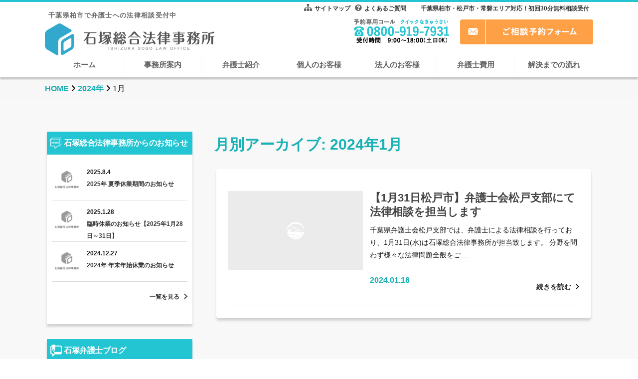

--- FILE ---
content_type: text/html; charset=UTF-8
request_url: https://ishizuka-law.jp/date/2024/01/
body_size: 16468
content:
<!DOCTYPE html>
<!--[if IE 7]>
<html class="ie ie7" lang="ja">
<![endif]-->
<!--[if IE 8]>
<html class="ie ie8" lang="ja">
<![endif]-->
<!--[if !(IE 7) & !(IE 8)]><!-->
<html lang="ja">
<!--<![endif]-->
<head>
	<!-- Google Tag Manager -->
	<script>(function(w,d,s,l,i){w[l]=w[l]||[];w[l].push({'gtm.start':
	new Date().getTime(),event:'gtm.js'});var f=d.getElementsByTagName(s)[0],
	j=d.createElement(s),dl=l!='dataLayer'?'&l='+l:'';j.async=true;j.src=
	'https://www.googletagmanager.com/gtm.js?id='+i+dl;f.parentNode.insertBefore(j,f);
	})(window,document,'script','dataLayer','GTM-5RJ9M36');</script>
	<!-- End Google Tag Manager -->

	<meta charset="UTF-8">
    <meta name="thumbnail" content="https://ishizuka-law.jp/wp-content/themes/ishizuka-law/images/thumbnail_mv_bg2.jpg" />
	<!--<meta name="viewport" content="width=device-width">-->
	<!--<meta name="viewport" content="width=device-width, initial-scale=1.0, maximum-scale=1.0, user-scalable=0">-->
<!-- ↓スマートフォン以外のviewport -->
<meta content="width=1200" name="viewport">
<!-- ↑スマートフォン以外のviewport -->
	<meta name="SKYPE_TOOLBAR" content="SKYPE_TOOLBAR_PARSER_COMPATIBLE" />
	
	<link rel="profile" href="http://gmpg.org/xfn/11">
	<link rel="pingback" href="https://ishizuka-law.jp/xmlrpc.php">
	<!--[if lt IE 9]>
	<script src="https://ishizuka-law.jp/wp-content/themes/ishizuka-law/js/html5.js"></script>
	<![endif]-->
	<link rel="stylesheet" href="https://maxcdn.bootstrapcdn.com/font-awesome/4.5.0/css/font-awesome.min.css">
	<link rel="shortcut icon" href="https://ishizuka-law.jp/wp-content/themes/ishizuka-law/images/favicon.ico" />
  
      
    <link rel="stylesheet" type="text/css" media="screen, print" href="https://ishizuka-law.jp/wp-content/themes/ishizuka-law/style.css?20240620" />  
    <script src="https://ajax.googleapis.com/ajax/libs/jquery/1.9.0/jquery.min.js"></script>
<script src="https://kit.fontawesome.com/089a420a1e.js" crossorigin="anonymous"></script>
<script>
    $(function(){
        $(".accordion dt").on("click", function() {
            $(this).next().slideToggle();
            $(this).toggleClass("active");
        });
    });
</script>
	<meta name='robots' content='noindex, follow' />
	<style>img:is([sizes="auto" i], [sizes^="auto," i]) { contain-intrinsic-size: 3000px 1500px }</style>
	
	<!-- This site is optimized with the Yoast SEO plugin v25.6 - https://yoast.com/wordpress/plugins/seo/ -->
	<title>1月 2024 | 千葉県柏市の石塚総合法律事務所</title>
	<meta property="og:locale" content="ja_JP" />
	<meta property="og:type" content="website" />
	<meta property="og:title" content="1月 2024 | 千葉県柏市の石塚総合法律事務所" />
	<meta property="og:url" content="https://ishizuka-law.jp/date/2024/01/" />
	<meta property="og:site_name" content="千葉県柏市の石塚総合法律事務所" />
	<meta name="twitter:card" content="summary_large_image" />
	<script type="application/ld+json" class="yoast-schema-graph">{"@context":"https://schema.org","@graph":[{"@type":"CollectionPage","@id":"https://ishizuka-law.jp/date/2024/01/","url":"https://ishizuka-law.jp/date/2024/01/","name":"1月 2024 | 千葉県柏市の石塚総合法律事務所","isPartOf":{"@id":"https://ishizuka-law.jp/#website"},"breadcrumb":{"@id":"https://ishizuka-law.jp/date/2024/01/#breadcrumb"},"inLanguage":"ja"},{"@type":"BreadcrumbList","@id":"https://ishizuka-law.jp/date/2024/01/#breadcrumb","itemListElement":[{"@type":"ListItem","position":1,"name":"HOME","item":"https://ishizuka-law.jp/"},{"@type":"ListItem","position":2,"name":"2024年","item":"https://ishizuka-law.jp/date/2024/"},{"@type":"ListItem","position":3,"name":"1月"}]},{"@type":"WebSite","@id":"https://ishizuka-law.jp/#website","url":"https://ishizuka-law.jp/","name":"千葉県柏市の石塚総合法律事務所","description":"千葉県柏市の弁護士｜無料相談なら石塚総合法律事務所","publisher":{"@id":"https://ishizuka-law.jp/#organization"},"potentialAction":[{"@type":"SearchAction","target":{"@type":"EntryPoint","urlTemplate":"https://ishizuka-law.jp/?s={search_term_string}"},"query-input":{"@type":"PropertyValueSpecification","valueRequired":true,"valueName":"search_term_string"}}],"inLanguage":"ja"},{"@type":"Organization","@id":"https://ishizuka-law.jp/#organization","name":"千葉県柏市の弁護士 石塚総合法律事務所","url":"https://ishizuka-law.jp/","logo":{"@type":"ImageObject","inLanguage":"ja","@id":"https://ishizuka-law.jp/#/schema/logo/image/","url":"https://ishizuka-law.jp/wp-content/uploads/2020/02/logo.png","contentUrl":"https://ishizuka-law.jp/wp-content/uploads/2020/02/logo.png","width":59,"height":64,"caption":"千葉県柏市の弁護士 石塚総合法律事務所"},"image":{"@id":"https://ishizuka-law.jp/#/schema/logo/image/"}}]}</script>
	<!-- / Yoast SEO plugin. -->


<link rel='dns-prefetch' href='//netdna.bootstrapcdn.com' />
<link rel='dns-prefetch' href='//fonts.googleapis.com' />
<link rel="alternate" type="application/rss+xml" title="千葉県柏市の石塚総合法律事務所 &raquo; フィード" href="https://ishizuka-law.jp/feed/" />
<link rel="alternate" type="application/rss+xml" title="千葉県柏市の石塚総合法律事務所 &raquo; コメントフィード" href="https://ishizuka-law.jp/comments/feed/" />
		<!-- This site uses the Google Analytics by MonsterInsights plugin v9.6.1 - Using Analytics tracking - https://www.monsterinsights.com/ -->
							<script src="//www.googletagmanager.com/gtag/js?id=G-M991PPMHPH"  data-cfasync="false" data-wpfc-render="false" type="text/javascript" async></script>
			<script data-cfasync="false" data-wpfc-render="false" type="text/javascript">
				var mi_version = '9.6.1';
				var mi_track_user = true;
				var mi_no_track_reason = '';
								var MonsterInsightsDefaultLocations = {"page_location":"https:\/\/ishizuka-law.jp\/date\/2024\/01\/"};
								if ( typeof MonsterInsightsPrivacyGuardFilter === 'function' ) {
					var MonsterInsightsLocations = (typeof MonsterInsightsExcludeQuery === 'object') ? MonsterInsightsPrivacyGuardFilter( MonsterInsightsExcludeQuery ) : MonsterInsightsPrivacyGuardFilter( MonsterInsightsDefaultLocations );
				} else {
					var MonsterInsightsLocations = (typeof MonsterInsightsExcludeQuery === 'object') ? MonsterInsightsExcludeQuery : MonsterInsightsDefaultLocations;
				}

								var disableStrs = [
										'ga-disable-G-M991PPMHPH',
									];

				/* Function to detect opted out users */
				function __gtagTrackerIsOptedOut() {
					for (var index = 0; index < disableStrs.length; index++) {
						if (document.cookie.indexOf(disableStrs[index] + '=true') > -1) {
							return true;
						}
					}

					return false;
				}

				/* Disable tracking if the opt-out cookie exists. */
				if (__gtagTrackerIsOptedOut()) {
					for (var index = 0; index < disableStrs.length; index++) {
						window[disableStrs[index]] = true;
					}
				}

				/* Opt-out function */
				function __gtagTrackerOptout() {
					for (var index = 0; index < disableStrs.length; index++) {
						document.cookie = disableStrs[index] + '=true; expires=Thu, 31 Dec 2099 23:59:59 UTC; path=/';
						window[disableStrs[index]] = true;
					}
				}

				if ('undefined' === typeof gaOptout) {
					function gaOptout() {
						__gtagTrackerOptout();
					}
				}
								window.dataLayer = window.dataLayer || [];

				window.MonsterInsightsDualTracker = {
					helpers: {},
					trackers: {},
				};
				if (mi_track_user) {
					function __gtagDataLayer() {
						dataLayer.push(arguments);
					}

					function __gtagTracker(type, name, parameters) {
						if (!parameters) {
							parameters = {};
						}

						if (parameters.send_to) {
							__gtagDataLayer.apply(null, arguments);
							return;
						}

						if (type === 'event') {
														parameters.send_to = monsterinsights_frontend.v4_id;
							var hookName = name;
							if (typeof parameters['event_category'] !== 'undefined') {
								hookName = parameters['event_category'] + ':' + name;
							}

							if (typeof MonsterInsightsDualTracker.trackers[hookName] !== 'undefined') {
								MonsterInsightsDualTracker.trackers[hookName](parameters);
							} else {
								__gtagDataLayer('event', name, parameters);
							}
							
						} else {
							__gtagDataLayer.apply(null, arguments);
						}
					}

					__gtagTracker('js', new Date());
					__gtagTracker('set', {
						'developer_id.dZGIzZG': true,
											});
					if ( MonsterInsightsLocations.page_location ) {
						__gtagTracker('set', MonsterInsightsLocations);
					}
										__gtagTracker('config', 'G-M991PPMHPH', {"forceSSL":"true"} );
															window.gtag = __gtagTracker;										(function () {
						/* https://developers.google.com/analytics/devguides/collection/analyticsjs/ */
						/* ga and __gaTracker compatibility shim. */
						var noopfn = function () {
							return null;
						};
						var newtracker = function () {
							return new Tracker();
						};
						var Tracker = function () {
							return null;
						};
						var p = Tracker.prototype;
						p.get = noopfn;
						p.set = noopfn;
						p.send = function () {
							var args = Array.prototype.slice.call(arguments);
							args.unshift('send');
							__gaTracker.apply(null, args);
						};
						var __gaTracker = function () {
							var len = arguments.length;
							if (len === 0) {
								return;
							}
							var f = arguments[len - 1];
							if (typeof f !== 'object' || f === null || typeof f.hitCallback !== 'function') {
								if ('send' === arguments[0]) {
									var hitConverted, hitObject = false, action;
									if ('event' === arguments[1]) {
										if ('undefined' !== typeof arguments[3]) {
											hitObject = {
												'eventAction': arguments[3],
												'eventCategory': arguments[2],
												'eventLabel': arguments[4],
												'value': arguments[5] ? arguments[5] : 1,
											}
										}
									}
									if ('pageview' === arguments[1]) {
										if ('undefined' !== typeof arguments[2]) {
											hitObject = {
												'eventAction': 'page_view',
												'page_path': arguments[2],
											}
										}
									}
									if (typeof arguments[2] === 'object') {
										hitObject = arguments[2];
									}
									if (typeof arguments[5] === 'object') {
										Object.assign(hitObject, arguments[5]);
									}
									if ('undefined' !== typeof arguments[1].hitType) {
										hitObject = arguments[1];
										if ('pageview' === hitObject.hitType) {
											hitObject.eventAction = 'page_view';
										}
									}
									if (hitObject) {
										action = 'timing' === arguments[1].hitType ? 'timing_complete' : hitObject.eventAction;
										hitConverted = mapArgs(hitObject);
										__gtagTracker('event', action, hitConverted);
									}
								}
								return;
							}

							function mapArgs(args) {
								var arg, hit = {};
								var gaMap = {
									'eventCategory': 'event_category',
									'eventAction': 'event_action',
									'eventLabel': 'event_label',
									'eventValue': 'event_value',
									'nonInteraction': 'non_interaction',
									'timingCategory': 'event_category',
									'timingVar': 'name',
									'timingValue': 'value',
									'timingLabel': 'event_label',
									'page': 'page_path',
									'location': 'page_location',
									'title': 'page_title',
									'referrer' : 'page_referrer',
								};
								for (arg in args) {
																		if (!(!args.hasOwnProperty(arg) || !gaMap.hasOwnProperty(arg))) {
										hit[gaMap[arg]] = args[arg];
									} else {
										hit[arg] = args[arg];
									}
								}
								return hit;
							}

							try {
								f.hitCallback();
							} catch (ex) {
							}
						};
						__gaTracker.create = newtracker;
						__gaTracker.getByName = newtracker;
						__gaTracker.getAll = function () {
							return [];
						};
						__gaTracker.remove = noopfn;
						__gaTracker.loaded = true;
						window['__gaTracker'] = __gaTracker;
					})();
									} else {
										console.log("");
					(function () {
						function __gtagTracker() {
							return null;
						}

						window['__gtagTracker'] = __gtagTracker;
						window['gtag'] = __gtagTracker;
					})();
									}
			</script>
				<!-- / Google Analytics by MonsterInsights -->
		<script type="text/javascript">
/* <![CDATA[ */
window._wpemojiSettings = {"baseUrl":"https:\/\/s.w.org\/images\/core\/emoji\/16.0.1\/72x72\/","ext":".png","svgUrl":"https:\/\/s.w.org\/images\/core\/emoji\/16.0.1\/svg\/","svgExt":".svg","source":{"concatemoji":"https:\/\/ishizuka-law.jp\/wp-includes\/js\/wp-emoji-release.min.js?ver=6.8.3"}};
/*! This file is auto-generated */
!function(s,n){var o,i,e;function c(e){try{var t={supportTests:e,timestamp:(new Date).valueOf()};sessionStorage.setItem(o,JSON.stringify(t))}catch(e){}}function p(e,t,n){e.clearRect(0,0,e.canvas.width,e.canvas.height),e.fillText(t,0,0);var t=new Uint32Array(e.getImageData(0,0,e.canvas.width,e.canvas.height).data),a=(e.clearRect(0,0,e.canvas.width,e.canvas.height),e.fillText(n,0,0),new Uint32Array(e.getImageData(0,0,e.canvas.width,e.canvas.height).data));return t.every(function(e,t){return e===a[t]})}function u(e,t){e.clearRect(0,0,e.canvas.width,e.canvas.height),e.fillText(t,0,0);for(var n=e.getImageData(16,16,1,1),a=0;a<n.data.length;a++)if(0!==n.data[a])return!1;return!0}function f(e,t,n,a){switch(t){case"flag":return n(e,"\ud83c\udff3\ufe0f\u200d\u26a7\ufe0f","\ud83c\udff3\ufe0f\u200b\u26a7\ufe0f")?!1:!n(e,"\ud83c\udde8\ud83c\uddf6","\ud83c\udde8\u200b\ud83c\uddf6")&&!n(e,"\ud83c\udff4\udb40\udc67\udb40\udc62\udb40\udc65\udb40\udc6e\udb40\udc67\udb40\udc7f","\ud83c\udff4\u200b\udb40\udc67\u200b\udb40\udc62\u200b\udb40\udc65\u200b\udb40\udc6e\u200b\udb40\udc67\u200b\udb40\udc7f");case"emoji":return!a(e,"\ud83e\udedf")}return!1}function g(e,t,n,a){var r="undefined"!=typeof WorkerGlobalScope&&self instanceof WorkerGlobalScope?new OffscreenCanvas(300,150):s.createElement("canvas"),o=r.getContext("2d",{willReadFrequently:!0}),i=(o.textBaseline="top",o.font="600 32px Arial",{});return e.forEach(function(e){i[e]=t(o,e,n,a)}),i}function t(e){var t=s.createElement("script");t.src=e,t.defer=!0,s.head.appendChild(t)}"undefined"!=typeof Promise&&(o="wpEmojiSettingsSupports",i=["flag","emoji"],n.supports={everything:!0,everythingExceptFlag:!0},e=new Promise(function(e){s.addEventListener("DOMContentLoaded",e,{once:!0})}),new Promise(function(t){var n=function(){try{var e=JSON.parse(sessionStorage.getItem(o));if("object"==typeof e&&"number"==typeof e.timestamp&&(new Date).valueOf()<e.timestamp+604800&&"object"==typeof e.supportTests)return e.supportTests}catch(e){}return null}();if(!n){if("undefined"!=typeof Worker&&"undefined"!=typeof OffscreenCanvas&&"undefined"!=typeof URL&&URL.createObjectURL&&"undefined"!=typeof Blob)try{var e="postMessage("+g.toString()+"("+[JSON.stringify(i),f.toString(),p.toString(),u.toString()].join(",")+"));",a=new Blob([e],{type:"text/javascript"}),r=new Worker(URL.createObjectURL(a),{name:"wpTestEmojiSupports"});return void(r.onmessage=function(e){c(n=e.data),r.terminate(),t(n)})}catch(e){}c(n=g(i,f,p,u))}t(n)}).then(function(e){for(var t in e)n.supports[t]=e[t],n.supports.everything=n.supports.everything&&n.supports[t],"flag"!==t&&(n.supports.everythingExceptFlag=n.supports.everythingExceptFlag&&n.supports[t]);n.supports.everythingExceptFlag=n.supports.everythingExceptFlag&&!n.supports.flag,n.DOMReady=!1,n.readyCallback=function(){n.DOMReady=!0}}).then(function(){return e}).then(function(){var e;n.supports.everything||(n.readyCallback(),(e=n.source||{}).concatemoji?t(e.concatemoji):e.wpemoji&&e.twemoji&&(t(e.twemoji),t(e.wpemoji)))}))}((window,document),window._wpemojiSettings);
/* ]]> */
</script>
<style id='wp-emoji-styles-inline-css' type='text/css'>

	img.wp-smiley, img.emoji {
		display: inline !important;
		border: none !important;
		box-shadow: none !important;
		height: 1em !important;
		width: 1em !important;
		margin: 0 0.07em !important;
		vertical-align: -0.1em !important;
		background: none !important;
		padding: 0 !important;
	}
</style>
<link rel='stylesheet' id='wp-block-library-css' href='https://ishizuka-law.jp/wp-includes/css/dist/block-library/style.min.css?ver=6.8.3' type='text/css' media='all' />
<style id='classic-theme-styles-inline-css' type='text/css'>
/*! This file is auto-generated */
.wp-block-button__link{color:#fff;background-color:#32373c;border-radius:9999px;box-shadow:none;text-decoration:none;padding:calc(.667em + 2px) calc(1.333em + 2px);font-size:1.125em}.wp-block-file__button{background:#32373c;color:#fff;text-decoration:none}
</style>
<style id='global-styles-inline-css' type='text/css'>
:root{--wp--preset--aspect-ratio--square: 1;--wp--preset--aspect-ratio--4-3: 4/3;--wp--preset--aspect-ratio--3-4: 3/4;--wp--preset--aspect-ratio--3-2: 3/2;--wp--preset--aspect-ratio--2-3: 2/3;--wp--preset--aspect-ratio--16-9: 16/9;--wp--preset--aspect-ratio--9-16: 9/16;--wp--preset--color--black: #000000;--wp--preset--color--cyan-bluish-gray: #abb8c3;--wp--preset--color--white: #ffffff;--wp--preset--color--pale-pink: #f78da7;--wp--preset--color--vivid-red: #cf2e2e;--wp--preset--color--luminous-vivid-orange: #ff6900;--wp--preset--color--luminous-vivid-amber: #fcb900;--wp--preset--color--light-green-cyan: #7bdcb5;--wp--preset--color--vivid-green-cyan: #00d084;--wp--preset--color--pale-cyan-blue: #8ed1fc;--wp--preset--color--vivid-cyan-blue: #0693e3;--wp--preset--color--vivid-purple: #9b51e0;--wp--preset--gradient--vivid-cyan-blue-to-vivid-purple: linear-gradient(135deg,rgba(6,147,227,1) 0%,rgb(155,81,224) 100%);--wp--preset--gradient--light-green-cyan-to-vivid-green-cyan: linear-gradient(135deg,rgb(122,220,180) 0%,rgb(0,208,130) 100%);--wp--preset--gradient--luminous-vivid-amber-to-luminous-vivid-orange: linear-gradient(135deg,rgba(252,185,0,1) 0%,rgba(255,105,0,1) 100%);--wp--preset--gradient--luminous-vivid-orange-to-vivid-red: linear-gradient(135deg,rgba(255,105,0,1) 0%,rgb(207,46,46) 100%);--wp--preset--gradient--very-light-gray-to-cyan-bluish-gray: linear-gradient(135deg,rgb(238,238,238) 0%,rgb(169,184,195) 100%);--wp--preset--gradient--cool-to-warm-spectrum: linear-gradient(135deg,rgb(74,234,220) 0%,rgb(151,120,209) 20%,rgb(207,42,186) 40%,rgb(238,44,130) 60%,rgb(251,105,98) 80%,rgb(254,248,76) 100%);--wp--preset--gradient--blush-light-purple: linear-gradient(135deg,rgb(255,206,236) 0%,rgb(152,150,240) 100%);--wp--preset--gradient--blush-bordeaux: linear-gradient(135deg,rgb(254,205,165) 0%,rgb(254,45,45) 50%,rgb(107,0,62) 100%);--wp--preset--gradient--luminous-dusk: linear-gradient(135deg,rgb(255,203,112) 0%,rgb(199,81,192) 50%,rgb(65,88,208) 100%);--wp--preset--gradient--pale-ocean: linear-gradient(135deg,rgb(255,245,203) 0%,rgb(182,227,212) 50%,rgb(51,167,181) 100%);--wp--preset--gradient--electric-grass: linear-gradient(135deg,rgb(202,248,128) 0%,rgb(113,206,126) 100%);--wp--preset--gradient--midnight: linear-gradient(135deg,rgb(2,3,129) 0%,rgb(40,116,252) 100%);--wp--preset--font-size--small: 13px;--wp--preset--font-size--medium: 20px;--wp--preset--font-size--large: 36px;--wp--preset--font-size--x-large: 42px;--wp--preset--spacing--20: 0.44rem;--wp--preset--spacing--30: 0.67rem;--wp--preset--spacing--40: 1rem;--wp--preset--spacing--50: 1.5rem;--wp--preset--spacing--60: 2.25rem;--wp--preset--spacing--70: 3.38rem;--wp--preset--spacing--80: 5.06rem;--wp--preset--shadow--natural: 6px 6px 9px rgba(0, 0, 0, 0.2);--wp--preset--shadow--deep: 12px 12px 50px rgba(0, 0, 0, 0.4);--wp--preset--shadow--sharp: 6px 6px 0px rgba(0, 0, 0, 0.2);--wp--preset--shadow--outlined: 6px 6px 0px -3px rgba(255, 255, 255, 1), 6px 6px rgba(0, 0, 0, 1);--wp--preset--shadow--crisp: 6px 6px 0px rgba(0, 0, 0, 1);}:where(.is-layout-flex){gap: 0.5em;}:where(.is-layout-grid){gap: 0.5em;}body .is-layout-flex{display: flex;}.is-layout-flex{flex-wrap: wrap;align-items: center;}.is-layout-flex > :is(*, div){margin: 0;}body .is-layout-grid{display: grid;}.is-layout-grid > :is(*, div){margin: 0;}:where(.wp-block-columns.is-layout-flex){gap: 2em;}:where(.wp-block-columns.is-layout-grid){gap: 2em;}:where(.wp-block-post-template.is-layout-flex){gap: 1.25em;}:where(.wp-block-post-template.is-layout-grid){gap: 1.25em;}.has-black-color{color: var(--wp--preset--color--black) !important;}.has-cyan-bluish-gray-color{color: var(--wp--preset--color--cyan-bluish-gray) !important;}.has-white-color{color: var(--wp--preset--color--white) !important;}.has-pale-pink-color{color: var(--wp--preset--color--pale-pink) !important;}.has-vivid-red-color{color: var(--wp--preset--color--vivid-red) !important;}.has-luminous-vivid-orange-color{color: var(--wp--preset--color--luminous-vivid-orange) !important;}.has-luminous-vivid-amber-color{color: var(--wp--preset--color--luminous-vivid-amber) !important;}.has-light-green-cyan-color{color: var(--wp--preset--color--light-green-cyan) !important;}.has-vivid-green-cyan-color{color: var(--wp--preset--color--vivid-green-cyan) !important;}.has-pale-cyan-blue-color{color: var(--wp--preset--color--pale-cyan-blue) !important;}.has-vivid-cyan-blue-color{color: var(--wp--preset--color--vivid-cyan-blue) !important;}.has-vivid-purple-color{color: var(--wp--preset--color--vivid-purple) !important;}.has-black-background-color{background-color: var(--wp--preset--color--black) !important;}.has-cyan-bluish-gray-background-color{background-color: var(--wp--preset--color--cyan-bluish-gray) !important;}.has-white-background-color{background-color: var(--wp--preset--color--white) !important;}.has-pale-pink-background-color{background-color: var(--wp--preset--color--pale-pink) !important;}.has-vivid-red-background-color{background-color: var(--wp--preset--color--vivid-red) !important;}.has-luminous-vivid-orange-background-color{background-color: var(--wp--preset--color--luminous-vivid-orange) !important;}.has-luminous-vivid-amber-background-color{background-color: var(--wp--preset--color--luminous-vivid-amber) !important;}.has-light-green-cyan-background-color{background-color: var(--wp--preset--color--light-green-cyan) !important;}.has-vivid-green-cyan-background-color{background-color: var(--wp--preset--color--vivid-green-cyan) !important;}.has-pale-cyan-blue-background-color{background-color: var(--wp--preset--color--pale-cyan-blue) !important;}.has-vivid-cyan-blue-background-color{background-color: var(--wp--preset--color--vivid-cyan-blue) !important;}.has-vivid-purple-background-color{background-color: var(--wp--preset--color--vivid-purple) !important;}.has-black-border-color{border-color: var(--wp--preset--color--black) !important;}.has-cyan-bluish-gray-border-color{border-color: var(--wp--preset--color--cyan-bluish-gray) !important;}.has-white-border-color{border-color: var(--wp--preset--color--white) !important;}.has-pale-pink-border-color{border-color: var(--wp--preset--color--pale-pink) !important;}.has-vivid-red-border-color{border-color: var(--wp--preset--color--vivid-red) !important;}.has-luminous-vivid-orange-border-color{border-color: var(--wp--preset--color--luminous-vivid-orange) !important;}.has-luminous-vivid-amber-border-color{border-color: var(--wp--preset--color--luminous-vivid-amber) !important;}.has-light-green-cyan-border-color{border-color: var(--wp--preset--color--light-green-cyan) !important;}.has-vivid-green-cyan-border-color{border-color: var(--wp--preset--color--vivid-green-cyan) !important;}.has-pale-cyan-blue-border-color{border-color: var(--wp--preset--color--pale-cyan-blue) !important;}.has-vivid-cyan-blue-border-color{border-color: var(--wp--preset--color--vivid-cyan-blue) !important;}.has-vivid-purple-border-color{border-color: var(--wp--preset--color--vivid-purple) !important;}.has-vivid-cyan-blue-to-vivid-purple-gradient-background{background: var(--wp--preset--gradient--vivid-cyan-blue-to-vivid-purple) !important;}.has-light-green-cyan-to-vivid-green-cyan-gradient-background{background: var(--wp--preset--gradient--light-green-cyan-to-vivid-green-cyan) !important;}.has-luminous-vivid-amber-to-luminous-vivid-orange-gradient-background{background: var(--wp--preset--gradient--luminous-vivid-amber-to-luminous-vivid-orange) !important;}.has-luminous-vivid-orange-to-vivid-red-gradient-background{background: var(--wp--preset--gradient--luminous-vivid-orange-to-vivid-red) !important;}.has-very-light-gray-to-cyan-bluish-gray-gradient-background{background: var(--wp--preset--gradient--very-light-gray-to-cyan-bluish-gray) !important;}.has-cool-to-warm-spectrum-gradient-background{background: var(--wp--preset--gradient--cool-to-warm-spectrum) !important;}.has-blush-light-purple-gradient-background{background: var(--wp--preset--gradient--blush-light-purple) !important;}.has-blush-bordeaux-gradient-background{background: var(--wp--preset--gradient--blush-bordeaux) !important;}.has-luminous-dusk-gradient-background{background: var(--wp--preset--gradient--luminous-dusk) !important;}.has-pale-ocean-gradient-background{background: var(--wp--preset--gradient--pale-ocean) !important;}.has-electric-grass-gradient-background{background: var(--wp--preset--gradient--electric-grass) !important;}.has-midnight-gradient-background{background: var(--wp--preset--gradient--midnight) !important;}.has-small-font-size{font-size: var(--wp--preset--font-size--small) !important;}.has-medium-font-size{font-size: var(--wp--preset--font-size--medium) !important;}.has-large-font-size{font-size: var(--wp--preset--font-size--large) !important;}.has-x-large-font-size{font-size: var(--wp--preset--font-size--x-large) !important;}
:where(.wp-block-post-template.is-layout-flex){gap: 1.25em;}:where(.wp-block-post-template.is-layout-grid){gap: 1.25em;}
:where(.wp-block-columns.is-layout-flex){gap: 2em;}:where(.wp-block-columns.is-layout-grid){gap: 2em;}
:root :where(.wp-block-pullquote){font-size: 1.5em;line-height: 1.6;}
</style>
<link rel='stylesheet' id='dashicons-css' href='https://ishizuka-law.jp/wp-includes/css/dashicons.min.css?ver=6.8.3' type='text/css' media='all' />
<link rel='stylesheet' id='rmp-menu-styles-css' href='https://ishizuka-law.jp/wp-content/uploads/rmp-menu/css/rmp-menu.css?ver=11.48.41' type='text/css' media='all' />
<link rel='stylesheet' id='font-awesome-css' href='//netdna.bootstrapcdn.com/font-awesome/4.1.0/css/font-awesome.css' type='text/css' media='screen' />
<link rel='stylesheet' id='twentythirteen-fonts-css' href='https://fonts.googleapis.com/css?family=Source+Sans+Pro%3A300%2C400%2C700%2C300italic%2C400italic%2C700italic%7CBitter%3A400%2C700&#038;subset=latin%2Clatin-ext' type='text/css' media='all' />
<link rel='stylesheet' id='genericons-css' href='https://ishizuka-law.jp/wp-content/themes/ishizuka-law/genericons/genericons.css?ver=3.03' type='text/css' media='all' />
<link rel='stylesheet' id='twentythirteen-style-css' href='https://ishizuka-law.jp/wp-content/themes/ishizuka-law/style.css?ver=2013-07-18' type='text/css' media='all' />
<!--[if lt IE 9]>
<link rel='stylesheet' id='twentythirteen-ie-css' href='https://ishizuka-law.jp/wp-content/themes/ishizuka-law/css/ie.css?ver=2013-07-18' type='text/css' media='all' />
<![endif]-->
<link rel='stylesheet' id='wp-pagenavi-css' href='https://ishizuka-law.jp/wp-content/plugins/wp-pagenavi/pagenavi-css.css?ver=2.70' type='text/css' media='all' />
<script type="text/javascript" src="https://ishizuka-law.jp/wp-content/plugins/google-analytics-for-wordpress/assets/js/frontend-gtag.min.js?ver=9.6.1" id="monsterinsights-frontend-script-js" async="async" data-wp-strategy="async"></script>
<script data-cfasync="false" data-wpfc-render="false" type="text/javascript" id='monsterinsights-frontend-script-js-extra'>/* <![CDATA[ */
var monsterinsights_frontend = {"js_events_tracking":"true","download_extensions":"doc,pdf,ppt,zip,xls,docx,pptx,xlsx","inbound_paths":"[]","home_url":"https:\/\/ishizuka-law.jp","hash_tracking":"false","v4_id":"G-M991PPMHPH"};/* ]]> */
</script>
<script type="text/javascript" src="https://ishizuka-law.jp/wp-includes/js/jquery/jquery.min.js?ver=3.7.1" id="jquery-core-js"></script>
<script type="text/javascript" src="https://ishizuka-law.jp/wp-includes/js/jquery/jquery-migrate.min.js?ver=3.4.1" id="jquery-migrate-js"></script>
<link rel="EditURI" type="application/rsd+xml" title="RSD" href="https://ishizuka-law.jp/xmlrpc.php?rsd" />
<meta name="generator" content="WordPress 6.8.3" />

<style>
.scroll-back-to-top-wrapper {
    position: fixed;
	opacity: 0;
	visibility: hidden;
	overflow: hidden;
	text-align: center;
	z-index: 99999999;
    background-color: #777777;
	color: #eeeeee;
	width: 50px;
	height: 48px;
	line-height: 48px;
	right: 30px;
	bottom: 30px;
	padding-top: 2px;
	border-top-left-radius: 3px;
	border-top-right-radius: 3px;
	border-bottom-right-radius: 3px;
	border-bottom-left-radius: 3px;
	-webkit-transition: all 0.5s ease-in-out;
	-moz-transition: all 0.5s ease-in-out;
	-ms-transition: all 0.5s ease-in-out;
	-o-transition: all 0.5s ease-in-out;
	transition: all 0.5s ease-in-out;
}
.scroll-back-to-top-wrapper:hover {
	background-color: #888888;
  color: #eeeeee;
}
.scroll-back-to-top-wrapper.show {
    visibility:visible;
    cursor:pointer;
	opacity: 1.0;
}
.scroll-back-to-top-wrapper i.fa {
	line-height: inherit;
}
.scroll-back-to-top-wrapper .fa-lg {
	vertical-align: 0;
}
</style></head>

<body class="archive date wp-theme-ishizuka-law sidebar">
	<!-- Google Tag Manager (noscript) -->
	<noscript><iframe src="https://www.googletagmanager.com/ns.html?id=GTM-5RJ9M36"
	height="0" width="0" style="display:none;visibility:hidden"></iframe></noscript>
	<!-- End Google Tag Manager (noscript) -->
	<div id="page" class="hfeed site">
<div id="header_wrap">
	<div id="header_inr">
		<header id="masthead" class="site-header">
						<p class="topread">千葉県柏市で弁護士への法律相談受付中</p>
		<div class="head_r">
		<div class="headsubnav">
			<p class="headsubnav_sm"><a href="https://ishizuka-law.jp/sitemaps/">サイトマップ</a></p>
			<p class="headsubnav_fq"><a href="https://ishizuka-law.jp/faq/">よくあるご質問</a></p>
			<p class="headsubnav_txt"> 千葉県柏市・松戸市・常磐エリア対応！初回30分無料相談受付</p>
			<ul>
			<li><a href="tel:08009197931"><img src="https://ishizuka-law.jp/wp-content/themes/ishizuka-law/images/h_tel_201703.png" title="千葉県柏市で法律トラブルにお悩みの方へ｜ご相談予約受付コール" alt="千葉県柏市で法律トラブルにお悩みの方へ｜ご相談予約受付コール" /></a></li>
			<li><a href="https://ishizuka-law.jp/reserve/"><img src="https://ishizuka-law.jp/wp-content/themes/ishizuka-law/images/h_mail.png?20251121154901" title="メールでの法律相談ご予約はこちら" alt="メールでの法律相談ご予約はこちら" /></a></li>
			</ul>
		</div>
		</div>
		<div class="head_l">
		<div id="h_logo"><a href="https://ishizuka-law.jp/" title="千葉県柏市の石塚総合法律事務所" rel="home"><img src="https://ishizuka-law.jp/wp-content/themes/ishizuka-law/images/logo.png" title="千葉県柏市の石塚総合法律事務所" alt="千葉県柏市の石塚総合法律事務所" /></a></div>
		

		</div>	
		</header><!-- #masthead -->
	</div><!-- #header_inr -->


			<div id="navbar" class="navbar">
				<nav id="site-navigation" class="navigation main-navigation">
					<button class="menu-toggle">メニュー</button>
					<a class="screen-reader-text skip-link" href="#content" title="コンテンツへスキップ">コンテンツへスキップ</a>
					<div class="menu-main-container"><ul id="primary-menu" class="nav-menu"><li id="menu-item-128" class="menu-item menu-item-type-custom menu-item-object-custom menu-item-128"><a href="/">ホーム</a></li>
<li id="menu-item-133" class="menu-item menu-item-type-post_type menu-item-object-page menu-item-133"><a href="https://ishizuka-law.jp/office/">事務所案内</a></li>
<li id="menu-item-131" class="menu-item menu-item-type-post_type menu-item-object-page menu-item-131"><a href="https://ishizuka-law.jp/bengoshi/">弁護士紹介</a></li>
<li id="menu-item-130" class="menu-item menu-item-type-post_type menu-item-object-page menu-item-130"><a href="https://ishizuka-law.jp/parsonal/">個人のお客様</a></li>
<li id="menu-item-129" class="menu-item menu-item-type-post_type menu-item-object-page menu-item-129"><a href="https://ishizuka-law.jp/business/">法人のお客様</a></li>
<li id="menu-item-132" class="menu-item menu-item-type-post_type menu-item-object-page menu-item-132"><a href="https://ishizuka-law.jp/price/">弁護士費用</a></li>
<li id="menu-item-127" class="menu-item menu-item-type-post_type menu-item-object-page menu-item-127"><a href="https://ishizuka-law.jp/step/">解決までの流れ</a></li>
</ul></div>				</nav><!-- #site-navigation -->

			</div><!-- #navbar -->
	</div><!-- #header_wrap -->

		<div id="main" class="site-main">

<div id="breadcrumb_list">
<p id="breadcrumbs"><span><span><a href="https://ishizuka-law.jp/">HOME</a></span> <i class="fa-solid fa-angle-right"></i> <span><a href="https://ishizuka-law.jp/date/2024/">2024年</a></span> <i class="fa-solid fa-angle-right"></i> <span class="breadcrumb_last" aria-current="page">1月</span></span></p></div><!-- #pankuzu -->

<div class="blog-content_wrap">
	<div id="primary" class="content-area">
		<div id="blog-content" class="site-content">

					<header class="entry-header">
				<h1 class="entry-title">月別アーカイブ: 2024年1月</h1>
			</header><!-- .archive-header -->
			<article class="hentry">
								<div class="blog-box">
					<div class="blog-box_l">
				<a href="https://ishizuka-law.jp/news/post-3853/" title="【1月31日松戸市】弁護士会松戸支部にて法律相談を担当します">
								<img src="https://ishizuka-law.jp/wp-content/themes/ishizuka-law/images/noimage.jpg" width="270" alt="noimage">
				</a>
			</div><!-- .blog-box_l -->
			<div class="blog-box_r">
			<h2>【1月31日松戸市】弁護士会松戸支部にて法律相談を担当します</h2>
			<p>千葉県弁護士会松戸支部では、弁護士による法律相談を行っており、1月31日(水)は石塚総合法律事務所が担当致します。 分野を問わず様々な法律問題全般をご&#8230;</p>
<p class="post-more"><a href="https://ishizuka-law.jp/news/post-3853/" title="【1月31日松戸市】弁護士会松戸支部にて法律相談を担当します">続きを読む</a></p>
			<p class="post_date">2024.01.18</p>   	
			</div><!-- .blog-box_r -->
			
		</div><!-- .blog-box -->

			
		</article><!-- #post -->
					
		</div><!-- #content -->

			<div id="blog-secondary" class="sidebar-container">
		<div class="widget-area">
			<div class="blogwidget"><p>    <div class="law-office-news-widget">
        <h3 class="news-title">石塚総合法律事務所からのお知らせ</h3>
        <div class="dl_listSide">
            <dl>
                                            <dt>
                    <a href="https://ishizuka-law.jp/news/post-4635/" rel="bookmark">
                                                    <img loading="lazy" decoding="async" src="https://ishizuka-law.jp/wp-content/themes/ishizuka-law/images/noimage.png" 
                                 width="60" height="60" alt="noimage" class="news-thumbnail">
                                            </a>
                </dt>
                <dd>
                    <span class="widget_date">2025.8.4</span><br />
                    <a href="https://ishizuka-law.jp/news/post-4635/" rel="bookmark">
                        2025年 夏季休業期間のお知らせ                    </a>
                </dd>
                                <dt>
                    <a href="https://ishizuka-law.jp/news/post-4200/" rel="bookmark">
                                                    <img loading="lazy" decoding="async" src="https://ishizuka-law.jp/wp-content/themes/ishizuka-law/images/noimage.png" 
                                 width="60" height="60" alt="noimage" class="news-thumbnail">
                                            </a>
                </dt>
                <dd>
                    <span class="widget_date">2025.1.28</span><br />
                    <a href="https://ishizuka-law.jp/news/post-4200/" rel="bookmark">
                        臨時休業のお知らせ【2025年1月28日～31日】                    </a>
                </dd>
                                <dt>
                    <a href="https://ishizuka-law.jp/news/post-4107/" rel="bookmark">
                                                    <img loading="lazy" decoding="async" src="https://ishizuka-law.jp/wp-content/themes/ishizuka-law/images/noimage.png" 
                                 width="60" height="60" alt="noimage" class="news-thumbnail">
                                            </a>
                </dt>
                <dd>
                    <span class="widget_date">2024.12.27</span><br />
                    <a href="https://ishizuka-law.jp/news/post-4107/" rel="bookmark">
                        2024年 年末年始休業のお知らせ                    </a>
                </dd>
                                        </dl>
            <p class="widget_more">
                <a href="https://ishizuka-law.jp/news/">一覧を見る</a>
            </p>
        </div><!--dl_list-->
    </div>
    </p>
</div><div class="blogwidget"><p>    <div class="law-office-blog-widget">
        <h3 class="blog-title">石塚弁護士ブログ</h3>
        <div class="dl_listSide">
            <dl>
                                            <dt>
                    <a href="https://ishizuka-law.jp/blog/post-4520/" rel="bookmark">
                                                    <img loading="lazy" decoding="async" src="https://ishizuka-law.jp/wp-content/themes/ishizuka-law/images/noimage.png" 
                                 width="60" height="60" alt="noimage" class="blog-thumbnail">
                                            </a>
                </dt>
                <dd>
                    <span class="widget_date">2025.5.13</span><br />
                    <a href="https://ishizuka-law.jp/blog/post-4520/" rel="bookmark">
                        柏市に新たな安心！スマホで繋がる「Live119」がスタート                    </a>
                </dd>
                                <dt>
                    <a href="https://ishizuka-law.jp/blog/post-4352/" rel="bookmark">
                                                    <img loading="lazy" decoding="async" src="https://ishizuka-law.jp/wp-content/themes/ishizuka-law/images/noimage.png" 
                                 width="60" height="60" alt="noimage" class="blog-thumbnail">
                                            </a>
                </dt>
                <dd>
                    <span class="widget_date">2025.4.11</span><br />
                    <a href="https://ishizuka-law.jp/blog/post-4352/" rel="bookmark">
                        挑戦者の背中を押す街『柏』と頼れる法的パートナー                    </a>
                </dd>
                                <dt>
                    <a href="https://ishizuka-law.jp/blog/post-4279/" rel="bookmark">
                                                    <img loading="lazy" decoding="async" src="https://ishizuka-law.jp/wp-content/themes/ishizuka-law/images/noimage.png" 
                                 width="60" height="60" alt="noimage" class="blog-thumbnail">
                                            </a>
                </dt>
                <dd>
                    <span class="widget_date">2025.3.7</span><br />
                    <a href="https://ishizuka-law.jp/blog/post-4279/" rel="bookmark">
                        2025年問題と柏市の高齢化～相続対策と法的サポートの必要性～                    </a>
                </dd>
                                        </dl>
            <p class="widget_more">
                <a href="https://ishizuka-law.jp/blog/">一覧を見る</a>
            </p>
        </div><!--dl_list-->
    </div>
    </p>
</div><div class="blogwidget"><h3 class="acv-title">月別アーカイブ</h3>
			<ul>
					<li><a href='https://ishizuka-law.jp/date/2025/08/'>2025年8月</a>&nbsp;(1)</li>
	<li><a href='https://ishizuka-law.jp/date/2025/05/'>2025年5月</a>&nbsp;(1)</li>
	<li><a href='https://ishizuka-law.jp/date/2025/04/'>2025年4月</a>&nbsp;(1)</li>
	<li><a href='https://ishizuka-law.jp/date/2025/03/'>2025年3月</a>&nbsp;(1)</li>
	<li><a href='https://ishizuka-law.jp/date/2025/02/'>2025年2月</a>&nbsp;(1)</li>
	<li><a href='https://ishizuka-law.jp/date/2025/01/'>2025年1月</a>&nbsp;(2)</li>
	<li><a href='https://ishizuka-law.jp/date/2024/12/'>2024年12月</a>&nbsp;(2)</li>
	<li><a href='https://ishizuka-law.jp/date/2024/01/' aria-current="page">2024年1月</a>&nbsp;(1)</li>
	<li><a href='https://ishizuka-law.jp/date/2023/12/'>2023年12月</a>&nbsp;(1)</li>
	<li><a href='https://ishizuka-law.jp/date/2023/11/'>2023年11月</a>&nbsp;(1)</li>
	<li><a href='https://ishizuka-law.jp/date/2023/10/'>2023年10月</a>&nbsp;(1)</li>
	<li><a href='https://ishizuka-law.jp/date/2023/08/'>2023年8月</a>&nbsp;(2)</li>
	<li><a href='https://ishizuka-law.jp/date/2023/07/'>2023年7月</a>&nbsp;(3)</li>
	<li><a href='https://ishizuka-law.jp/date/2023/06/'>2023年6月</a>&nbsp;(1)</li>
	<li><a href='https://ishizuka-law.jp/date/2023/05/'>2023年5月</a>&nbsp;(3)</li>
	<li><a href='https://ishizuka-law.jp/date/2023/04/'>2023年4月</a>&nbsp;(4)</li>
	<li><a href='https://ishizuka-law.jp/date/2022/12/'>2022年12月</a>&nbsp;(11)</li>
	<li><a href='https://ishizuka-law.jp/date/2022/05/'>2022年5月</a>&nbsp;(1)</li>
	<li><a href='https://ishizuka-law.jp/date/2022/04/'>2022年4月</a>&nbsp;(2)</li>
	<li><a href='https://ishizuka-law.jp/date/2022/03/'>2022年3月</a>&nbsp;(3)</li>
	<li><a href='https://ishizuka-law.jp/date/2022/02/'>2022年2月</a>&nbsp;(8)</li>
	<li><a href='https://ishizuka-law.jp/date/2022/01/'>2022年1月</a>&nbsp;(1)</li>
	<li><a href='https://ishizuka-law.jp/date/2021/12/'>2021年12月</a>&nbsp;(1)</li>
	<li><a href='https://ishizuka-law.jp/date/2021/11/'>2021年11月</a>&nbsp;(3)</li>
	<li><a href='https://ishizuka-law.jp/date/2021/10/'>2021年10月</a>&nbsp;(1)</li>
	<li><a href='https://ishizuka-law.jp/date/2020/12/'>2020年12月</a>&nbsp;(1)</li>
	<li><a href='https://ishizuka-law.jp/date/2020/11/'>2020年11月</a>&nbsp;(1)</li>
	<li><a href='https://ishizuka-law.jp/date/2020/10/'>2020年10月</a>&nbsp;(1)</li>
	<li><a href='https://ishizuka-law.jp/date/2020/09/'>2020年9月</a>&nbsp;(2)</li>
	<li><a href='https://ishizuka-law.jp/date/2020/08/'>2020年8月</a>&nbsp;(4)</li>
	<li><a href='https://ishizuka-law.jp/date/2020/07/'>2020年7月</a>&nbsp;(3)</li>
	<li><a href='https://ishizuka-law.jp/date/2020/06/'>2020年6月</a>&nbsp;(3)</li>
	<li><a href='https://ishizuka-law.jp/date/2020/05/'>2020年5月</a>&nbsp;(2)</li>
	<li><a href='https://ishizuka-law.jp/date/2020/03/'>2020年3月</a>&nbsp;(4)</li>
	<li><a href='https://ishizuka-law.jp/date/2020/02/'>2020年2月</a>&nbsp;(5)</li>
	<li><a href='https://ishizuka-law.jp/date/2019/12/'>2019年12月</a>&nbsp;(1)</li>
	<li><a href='https://ishizuka-law.jp/date/2019/11/'>2019年11月</a>&nbsp;(1)</li>
	<li><a href='https://ishizuka-law.jp/date/2019/10/'>2019年10月</a>&nbsp;(1)</li>
	<li><a href='https://ishizuka-law.jp/date/2019/09/'>2019年9月</a>&nbsp;(3)</li>
	<li><a href='https://ishizuka-law.jp/date/2019/08/'>2019年8月</a>&nbsp;(15)</li>
	<li><a href='https://ishizuka-law.jp/date/2018/08/'>2018年8月</a>&nbsp;(3)</li>
	<li><a href='https://ishizuka-law.jp/date/2018/07/'>2018年7月</a>&nbsp;(7)</li>
	<li><a href='https://ishizuka-law.jp/date/2018/04/'>2018年4月</a>&nbsp;(1)</li>
	<li><a href='https://ishizuka-law.jp/date/2018/03/'>2018年3月</a>&nbsp;(7)</li>
	<li><a href='https://ishizuka-law.jp/date/2018/02/'>2018年2月</a>&nbsp;(4)</li>
	<li><a href='https://ishizuka-law.jp/date/2018/01/'>2018年1月</a>&nbsp;(9)</li>
	<li><a href='https://ishizuka-law.jp/date/2017/12/'>2017年12月</a>&nbsp;(1)</li>
	<li><a href='https://ishizuka-law.jp/date/2017/10/'>2017年10月</a>&nbsp;(1)</li>
	<li><a href='https://ishizuka-law.jp/date/2017/09/'>2017年9月</a>&nbsp;(1)</li>
	<li><a href='https://ishizuka-law.jp/date/2017/08/'>2017年8月</a>&nbsp;(1)</li>
	<li><a href='https://ishizuka-law.jp/date/2017/07/'>2017年7月</a>&nbsp;(1)</li>
	<li><a href='https://ishizuka-law.jp/date/2017/06/'>2017年6月</a>&nbsp;(2)</li>
	<li><a href='https://ishizuka-law.jp/date/2017/04/'>2017年4月</a>&nbsp;(2)</li>
	<li><a href='https://ishizuka-law.jp/date/2017/03/'>2017年3月</a>&nbsp;(6)</li>
	<li><a href='https://ishizuka-law.jp/date/2017/02/'>2017年2月</a>&nbsp;(5)</li>
	<li><a href='https://ishizuka-law.jp/date/2017/01/'>2017年1月</a>&nbsp;(2)</li>
			</ul>

			</div>		</div><!-- .widget-area -->
	</div><!-- #secondary -->

	</div><!-- #primary -->
	</div><!-- .blog-content_wrap -->


		</div><!-- #main -->
		<footer id="colophon" class="site-footer">
			<div class="contactArea">
				<div class="contactArea_inr">
				<h2> 千葉県柏市・松戸市・常磐エリア対応！<span>初回30分無料相談受付中！</span></h2>
				<p class="contactread">ご予約専用フリーダイヤル</p>
				<ul>
				<li><a href="tel:08009197931"><img src="https://ishizuka-law.jp/wp-content/themes/ishizuka-law/images/f_tel.png" title="弁護士による法律相談受付コール" alt="弁護士による法律相談受付コール" /></a><span>受付時間　9:00〜18:00（土日OK）</span></li>
				<li class="foot_mail"><a href="https://ishizuka-law.jp/reserve/">ご相談予約フォーム</a></li>
                <li><p class="contactread_02">弁護士との相談は、柏市の石塚総合法律事務所へお越しいただく面談形式となります。（メールや電話のみでの法律相談は受け付けておりません。）</p></li>
				</ul>
				</div><!-- .contactArea_inr -->
			</div><!-- .contactArea -->

			<div class="footersubnav"><div class="menu-footer"><ul id="menu-footersubnav" class="menu"><li id="menu-item-134" class="menu-item menu-item-type-custom menu-item-object-custom menu-item-134"><a href="/">ホーム</a></li>
<li id="menu-item-135" class="menu-item menu-item-type-post_type menu-item-object-page menu-item-135"><a href="https://ishizuka-law.jp/sitemaps/">サイトマップ</a></li>
<li id="menu-item-138" class="menu-item menu-item-type-post_type menu-item-object-page menu-item-138"><a href="https://ishizuka-law.jp/recruit/">求人情報</a></li>
<li id="menu-item-136" class="menu-item menu-item-type-post_type menu-item-object-page menu-item-privacy-policy menu-item-136"><a rel="privacy-policy" href="https://ishizuka-law.jp/privacy/">プライバシーポリシー</a></li>
<li id="menu-item-139" class="menu-item menu-item-type-post_type menu-item-object-page menu-item-139"><a href="https://ishizuka-law.jp/rule/">ご利用規約</a></li>
<li id="menu-item-137" class="menu-item menu-item-type-post_type menu-item-object-page menu-item-137"><a href="https://ishizuka-law.jp/links/">リンク集</a></li>
</ul></div></div>
		<div class="footer_info">
			<div class="footer_info_l">
			<p class="f_logo"><a href="https://ishizuka-law.jp/" title="千葉県柏市の石塚総合法律事務所" rel="home"><img src="https://ishizuka-law.jp/wp-content/themes/ishizuka-law/images/logo.png" title="石塚総合法律事務所" alt="石塚総合法律事務所" /></a></p>
			<p class="f_add">〒277-0005   千葉県柏市柏6丁目4-26 ハクゼンビル6階B</p>
			<p class="f_area_ttl">JR柏駅から徒歩7分</p>
			<p class="f_tel"><a href="tel:0471632521">電話 04-7163-2521</a>　FAX 04-7163-2522</p>
			<div class="footer_info_m">
			
			<p class="f_area"><strong>[対応エリア]</strong>千葉県柏市、松戸市、流山市、鎌ヶ谷市、我孫子市、白井市<br>常磐線沿いの近郊エリア</p>
			</div><!--.footer_info_m-->

			</div><!--.footer_info_l-->
			<div class="footer_info_r">
			<p class="f_map"><a href="https://goo.gl/maps/E3P4ss3BAzT2" target="_blank" rel="nofollow"><img src="https://ishizuka-law.jp/wp-content/themes/ishizuka-law/images/f_map.png" alt="千葉県柏市の石塚総合法律事務所アクセスマップ" /></a></p>
			</div><!--.footer_info_r-->
		</div><!--.footer_info-->
			<div class="site-info_wrap">
			<div class="site-info">
				Copyright © Ishizuka.law. All Rights Reserved.
			</div><!-- .site-info -->
			</div><!-- .site-info_wrap -->
		</footer><!-- #colophon -->
     <!-- site_view_check -->
	</div><!-- #page -->
<script type="text/javascript" src="https://ajax.googleapis.com/ajax/libs/jquery/1.11.1/jquery.min.js"></script>
<script type="text/javascript">
jQuery(function(){
	jQuery('#fadein_area ul li').hide();
 	// 繰り返し処理
	jQuery('#fadein_area ul li').each(function(i) {
 		// 遅延させてフェードイン
		jQuery(this).delay(500 * i).fadeIn(4000);
 	});
});
</script>
	<script type="speculationrules">
{"prefetch":[{"source":"document","where":{"and":[{"href_matches":"\/*"},{"not":{"href_matches":["\/wp-*.php","\/wp-admin\/*","\/wp-content\/uploads\/*","\/wp-content\/*","\/wp-content\/plugins\/*","\/wp-content\/themes\/ishizuka-law\/*","\/*\\?(.+)"]}},{"not":{"selector_matches":"a[rel~=\"nofollow\"]"}},{"not":{"selector_matches":".no-prefetch, .no-prefetch a"}}]},"eagerness":"conservative"}]}
</script>
			<button type="button"  aria-controls="rmp-container-4649" aria-label="Menu Trigger" id="rmp_menu_trigger-4649"  class="rmp_menu_trigger rmp-menu-trigger-boring">
								<span class="rmp-trigger-box">
									<span class="responsive-menu-pro-inner"></span>
								</span>
							<div class="rmp-trigger-label rmp-trigger-label-bottom">
					<span class="rmp-trigger-text">Menu</span>
									</div>
				</button>
						<div id="rmp-container-4649" class="rmp-container rmp-container rmp-push-left">
				<div id="rmp-menu-wrap-4649" class="rmp-menu-wrap"><ul id="rmp-menu-4649" class="rmp-menu" role="menubar" aria-label="MobileMenu"><li id="rmp-menu-item-140" class="sp_mainmenu menu-item menu-item-type-custom menu-item-object-custom rmp-menu-item rmp-menu-top-level-item" role="none"><a  href="/"  class="rmp-menu-item-link"  role="menuitem"  >ホーム</a></li><li id="rmp-menu-item-142" class="sp_mainmenu menu-item menu-item-type-post_type menu-item-object-page rmp-menu-item rmp-menu-top-level-item" role="none"><a  href="https://ishizuka-law.jp/office/"  class="rmp-menu-item-link"  role="menuitem"  >事務所案内</a></li><li id="rmp-menu-item-143" class="sp_mainmenu menu-item menu-item-type-post_type menu-item-object-page rmp-menu-item rmp-menu-top-level-item" role="none"><a  href="https://ishizuka-law.jp/step/"  class="rmp-menu-item-link"  role="menuitem"  >相談の流れ</a></li><li id="rmp-menu-item-1346" class="sp_mainmenu menu-item menu-item-type-taxonomy menu-item-object-category rmp-menu-item rmp-menu-top-level-item" role="none"><a  href="https://ishizuka-law.jp/./voice/"  class="rmp-menu-item-link"  role="menuitem"  >お客様の声</a></li><li id="rmp-menu-item-141" class="sp_mainmenu menu-item menu-item-type-post_type menu-item-object-page rmp-menu-item rmp-menu-top-level-item" role="none"><a  href="https://ishizuka-law.jp/faq/"  class="rmp-menu-item-link"  role="menuitem"  >よくある質問</a></li><li id="rmp-menu-item-145" class="sp_mainmenu menu-item menu-item-type-taxonomy menu-item-object-category rmp-menu-item rmp-menu-top-level-item" role="none"><a  href="https://ishizuka-law.jp/./news/"  class="rmp-menu-item-link"  role="menuitem"  >新着情報</a></li><li id="rmp-menu-item-146" class="sp_mainmenu menu-item menu-item-type-post_type menu-item-object-page rmp-menu-item rmp-menu-top-level-item" role="none"><a  href="https://ishizuka-law.jp/bengoshi/"  class="rmp-menu-item-link"  role="menuitem"  >弁護士紹介</a></li><li id="rmp-menu-item-147" class="sp_mainmenu menu-item menu-item-type-post_type menu-item-object-page rmp-menu-item rmp-menu-top-level-item" role="none"><a  href="https://ishizuka-law.jp/price/"  class="rmp-menu-item-link"  role="menuitem"  >弁護士費用</a></li><li id="rmp-menu-item-155" class="sp_mainmenu menu-item menu-item-type-post_type menu-item-object-page rmp-menu-item rmp-menu-top-level-item" role="none"><a  href="https://ishizuka-law.jp/recruit/"  class="rmp-menu-item-link"  role="menuitem"  >求人情報</a></li><li id="rmp-menu-item-144" class="sp_mainmenu menu-item menu-item-type-taxonomy menu-item-object-category rmp-menu-item rmp-menu-top-level-item" role="none"><a  href="https://ishizuka-law.jp/./blog/"  class="rmp-menu-item-link"  role="menuitem"  >弁護士ブログ</a></li><li id="rmp-menu-item-1223" class="sp_mainmenu menu-item menu-item-type-post_type menu-item-object-page rmp-menu-item rmp-menu-top-level-item" role="none"><a  href="https://ishizuka-law.jp/kashiwa-guide/"  class="rmp-menu-item-link"  role="menuitem"  >柏市手続きガイド</a></li><li id="rmp-menu-item-2222" class="sp_mainmenu menu-item menu-item-type-post_type menu-item-object-page rmp-menu-item rmp-menu-top-level-item" role="none"><a  href="https://ishizuka-law.jp/kashiwa-soudankai/"  class="rmp-menu-item-link"  role="menuitem"  >法律相談のご案内</a></li><li id="rmp-menu-item-282" class="sp_servicetitle menu-item menu-item-type-custom menu-item-object-custom rmp-menu-item rmp-menu-top-level-item" role="none"><a  href="#"  class="rmp-menu-item-link"  role="menuitem"  >石塚総合法律事務所の取扱業務一覧</a></li><li id="rmp-menu-item-148" class="sp_servicemenu1 sp_sozoku menu-item menu-item-type-post_type menu-item-object-page rmp-menu-item rmp-menu-top-level-item" role="none"><a  href="https://ishizuka-law.jp/souzoku/"  class="rmp-menu-item-link"  role="menuitem"  >遺言・相続</a></li><li id="rmp-menu-item-149" class="sp_servicemenu1 sp_rikon menu-item menu-item-type-post_type menu-item-object-page rmp-menu-item rmp-menu-top-level-item" role="none"><a  href="https://ishizuka-law.jp/rikon/"  class="rmp-menu-item-link"  role="menuitem"  >離婚</a></li><li id="rmp-menu-item-154" class="sp_servicemenu1 sp_keiji menu-item menu-item-type-post_type menu-item-object-page rmp-menu-item rmp-menu-top-level-item" role="none"><a  href="https://ishizuka-law.jp/keiji/"  class="rmp-menu-item-link"  role="menuitem"  >刑事事件</a></li><li id="rmp-menu-item-150" class="sp_servicemenu1 sp_jiko menu-item menu-item-type-post_type menu-item-object-page rmp-menu-item rmp-menu-top-level-item" role="none"><a  href="https://ishizuka-law.jp/koutsujiko/"  class="rmp-menu-item-link"  role="menuitem"  >交通事故</a></li><li id="rmp-menu-item-152" class="sp_servicemenu2 sp_personal menu-item menu-item-type-post_type menu-item-object-page rmp-menu-item rmp-menu-top-level-item" role="none"><a  href="https://ishizuka-law.jp/parsonal/"  class="rmp-menu-item-link"  role="menuitem"  >個人のお客様</a></li><li id="rmp-menu-item-151" class="sp_servicemenu2 menu-item menu-item-type-post_type menu-item-object-page rmp-menu-item rmp-menu-top-level-item" role="none"><a  href="https://ishizuka-law.jp/business/"  class="rmp-menu-item-link"  role="menuitem"  >法人のお客様</a></li><li id="rmp-menu-item-4082" class="sp_servicemenu2 menu-item menu-item-type-post_type menu-item-object-page rmp-menu-item rmp-menu-top-level-item" role="none"><a  href="https://ishizuka-law.jp/jiin/"  class="rmp-menu-item-link"  role="menuitem"  >寺院法務</a></li><li id="rmp-menu-item-4652" class="sp_menu_tel menu-item menu-item-type-custom menu-item-object-custom rmp-menu-item rmp-menu-top-level-item" role="none"><a  href="tel:08009197931"  class="rmp-menu-item-link"  role="menuitem"  >ご相談予約受付コール</a></li><li id="rmp-menu-item-4653" class="sp_menu_mail menu-item menu-item-type-post_type menu-item-object-page rmp-menu-item rmp-menu-top-level-item" role="none"><a  href="https://ishizuka-law.jp/reserve/"  class="rmp-menu-item-link"  role="menuitem"  >相談予約</a></li></ul></div>			</div>
			<div class="scroll-back-to-top-wrapper">
	<span class="scroll-back-to-top-inner">
					<i class="fa fa-2x fa-angle-up"></i>
			</span>
</div><script type="text/javascript" id="rmp_menu_scripts-js-extra">
/* <![CDATA[ */
var rmp_menu = {"ajaxURL":"https:\/\/ishizuka-law.jp\/wp-admin\/admin-ajax.php","wp_nonce":"08d610fa3b","menu":[{"menu_theme":"Default","theme_type":"default","theme_location_menu":"0","submenu_submenu_arrow_width":"40","submenu_submenu_arrow_width_unit":"px","submenu_submenu_arrow_height":"39","submenu_submenu_arrow_height_unit":"px","submenu_arrow_position":"right","submenu_sub_arrow_background_colour":"","submenu_sub_arrow_background_hover_colour":"","submenu_sub_arrow_background_colour_active":"","submenu_sub_arrow_background_hover_colour_active":"","submenu_sub_arrow_border_width":"","submenu_sub_arrow_border_width_unit":"px","submenu_sub_arrow_border_colour":"#1d4354","submenu_sub_arrow_border_hover_colour":"#3f3f3f","submenu_sub_arrow_border_colour_active":"#1d4354","submenu_sub_arrow_border_hover_colour_active":"#3f3f3f","submenu_sub_arrow_shape_colour":"#fff","submenu_sub_arrow_shape_hover_colour":"#fff","submenu_sub_arrow_shape_colour_active":"#fff","submenu_sub_arrow_shape_hover_colour_active":"#fff","use_header_bar":"off","header_bar_items_order":{"logo":"off","title":"on","additional content":"off","menu":"on","search":"off"},"header_bar_title":"Responsive Menu","header_bar_html_content":"","header_bar_logo":"","header_bar_logo_link":"","header_bar_logo_width":"","header_bar_logo_width_unit":"%","header_bar_logo_height":"","header_bar_logo_height_unit":"px","header_bar_height":"80","header_bar_height_unit":"px","header_bar_padding":{"top":"0px","right":"5%","bottom":"0px","left":"5%"},"header_bar_font":"","header_bar_font_size":"14","header_bar_font_size_unit":"px","header_bar_text_color":"#ffffff","header_bar_background_color":"#1d4354","header_bar_breakpoint":"8000","header_bar_position_type":"fixed","header_bar_adjust_page":"on","header_bar_scroll_enable":"off","header_bar_scroll_background_color":"#36bdf6","mobile_breakpoint":"600","tablet_breakpoint":"599","transition_speed":"0.5","sub_menu_speed":"0.5","show_menu_on_page_load":"off","menu_disable_scrolling":"off","menu_overlay":"off","menu_overlay_colour":"rgba(0,0,0,0.7)","desktop_menu_width":"","desktop_menu_width_unit":"%","desktop_menu_positioning":"absolute","desktop_menu_side":"left","desktop_menu_to_hide":"","use_current_theme_location":"off","mega_menu":{"225":"off","227":"off","229":"off","228":"off","226":"off"},"desktop_submenu_open_animation":"none","desktop_submenu_open_animation_speed":"100ms","desktop_submenu_open_on_click":"off","desktop_menu_hide_and_show":"off","menu_name":"MobileMenu","menu_to_use":"4","different_menu_for_mobile":"off","menu_to_use_in_mobile":"main-menu","use_mobile_menu":"on","use_tablet_menu":"on","use_desktop_menu":"off","menu_display_on":"all-pages","menu_to_hide":"","submenu_descriptions_on":"off","custom_walker":"","menu_background_colour":"#effbfb","menu_depth":"5","smooth_scroll_on":"off","smooth_scroll_speed":"500","menu_font_icons":{"id":["225"],"icon":[""]},"menu_links_height":"41","menu_links_height_unit":"px","menu_links_line_height":"41","menu_links_line_height_unit":"px","menu_depth_0":"5","menu_depth_0_unit":"%","menu_font_size":"15","menu_font_size_unit":"px","menu_font":"","menu_font_weight":"700","menu_text_alignment":"left","menu_text_letter_spacing":"","menu_word_wrap":"off","menu_link_colour":"#000000","menu_link_hover_colour":"#000000","menu_current_link_colour":"#000000","menu_current_link_hover_colour":"#000000","menu_item_background_colour":"#effbfb","menu_item_background_hover_colour":"#effbfb","menu_current_item_background_colour":"#effbfb","menu_current_item_background_hover_colour":"#effbfb","menu_border_width":"1","menu_border_width_unit":"px","menu_item_border_colour":"#effbfb","menu_item_border_colour_hover":"#effbfb","menu_current_item_border_colour":"#ffffff","menu_current_item_border_hover_colour":"#effbfb","submenu_links_height":"40","submenu_links_height_unit":"px","submenu_links_line_height":"40","submenu_links_line_height_unit":"px","menu_depth_side":"left","menu_depth_1":"10","menu_depth_1_unit":"%","menu_depth_2":"15","menu_depth_2_unit":"%","menu_depth_3":"20","menu_depth_3_unit":"%","menu_depth_4":"25","menu_depth_4_unit":"%","submenu_item_background_colour":"","submenu_item_background_hover_colour":"","submenu_current_item_background_colour":"","submenu_current_item_background_hover_colour":"","submenu_border_width":"","submenu_border_width_unit":"px","submenu_item_border_colour":"#1d4354","submenu_item_border_colour_hover":"#1d4354","submenu_current_item_border_colour":"#1d4354","submenu_current_item_border_hover_colour":"#3f3f3f","submenu_font_size":"13","submenu_font_size_unit":"px","submenu_font":"","submenu_font_weight":"normal","submenu_text_letter_spacing":"","submenu_text_alignment":"left","submenu_link_colour":"#fff","submenu_link_hover_colour":"#fff","submenu_current_link_colour":"#fff","submenu_current_link_hover_colour":"#fff","inactive_arrow_shape":"\u25bc","active_arrow_shape":"\u25b2","inactive_arrow_font_icon":"","active_arrow_font_icon":"","inactive_arrow_image":"","active_arrow_image":"","submenu_arrow_width":"40","submenu_arrow_width_unit":"px","submenu_arrow_height":"39","submenu_arrow_height_unit":"px","arrow_position":"right","menu_sub_arrow_shape_colour":"#fff","menu_sub_arrow_shape_hover_colour":"#fff","menu_sub_arrow_shape_colour_active":"#fff","menu_sub_arrow_shape_hover_colour_active":"#fff","menu_sub_arrow_border_width":"","menu_sub_arrow_border_width_unit":"px","menu_sub_arrow_border_colour":"#1d4354","menu_sub_arrow_border_hover_colour":"#3f3f3f","menu_sub_arrow_border_colour_active":"#1d4354","menu_sub_arrow_border_hover_colour_active":"#3f3f3f","menu_sub_arrow_background_colour":"","menu_sub_arrow_background_hover_colour":"","menu_sub_arrow_background_colour_active":"rgba(33,33,33,0.01)","menu_sub_arrow_background_hover_colour_active":"","fade_submenus":"off","fade_submenus_side":"left","fade_submenus_delay":"100","fade_submenus_speed":"500","use_slide_effect":"off","slide_effect_back_to_text":"Back","accordion_animation":"off","auto_expand_all_submenus":"off","auto_expand_current_submenus":"off","menu_item_click_to_trigger_submenu":"off","button_width":"50","button_width_unit":"px","button_height":"50","button_height_unit":"px","button_background_colour":"#effbfb","button_background_colour_hover":"#effbfb","button_background_colour_active":"#effbfb","toggle_button_border_radius":"5","button_transparent_background":"off","button_left_or_right":"left","button_position_type":"fixed","button_distance_from_side":"3","button_distance_from_side_unit":"%","button_top":"11","button_top_unit":"px","button_push_with_animation":"off","button_click_animation":"boring","button_line_margin":"7","button_line_margin_unit":"px","button_line_width":"25","button_line_width_unit":"px","button_line_height":"2","button_line_height_unit":"px","button_line_colour":"#19b1b5","button_line_colour_hover":"#19b1b5","button_line_colour_active":"#19b1b5","button_font_icon":"","button_font_icon_when_clicked":"","button_image":"","button_image_when_clicked":"","button_title":"Menu","button_title_open":"","button_title_position":"bottom","menu_container_columns":"","button_font":"","button_font_size":"8","button_font_size_unit":"px","button_title_line_height":"0","button_title_line_height_unit":"px","button_text_colour":"#19b1b5","button_trigger_type_click":"on","button_trigger_type_hover":"off","button_click_trigger":"#responsive-menu-button","items_order":{"title":"","additional content":"","menu":"on","search":""},"menu_title":"Responsive Menu","menu_title_link":"","menu_title_link_location":"_self","menu_title_image":"","menu_title_font_icon":"","menu_title_section_padding":{"top":"10%","right":"5%","bottom":"0%","left":"5%"},"menu_title_background_colour":"","menu_title_background_hover_colour":"","menu_title_font_size":"25","menu_title_font_size_unit":"px","menu_title_alignment":"center","menu_title_font_weight":"400","menu_title_font_family":"","menu_title_colour":"#ffffff","menu_title_hover_colour":"#fff","menu_title_image_width":"","menu_title_image_width_unit":"%","menu_title_image_height":"","menu_title_image_height_unit":"px","menu_additional_content":"Add more content here...","menu_additional_section_padding":{"top":"0%","right":"5%","bottom":"10%","left":"5%"},"menu_additional_content_font_size":"16","menu_additional_content_font_size_unit":"px","menu_additional_content_alignment":"center","menu_additional_content_colour":"#6fda44","menu_search_box_text":"Search","menu_search_box_code":"","menu_search_section_padding":{"top":"5%","right":"5%","bottom":"5%","left":"5%"},"menu_search_box_height":"45","menu_search_box_height_unit":"px","menu_search_box_border_radius":"30","menu_search_box_text_colour":"#1d4354","menu_search_box_background_colour":"#ffffff","menu_search_box_placeholder_colour":"#1d4354","menu_search_box_border_colour":"","menu_section_padding":{"top":"0px","right":"0px","bottom":"0px","left":"0px"},"menu_width":"100","menu_width_unit":"%","menu_maximum_width":"","menu_maximum_width_unit":"px","menu_minimum_width":"","menu_minimum_width_unit":"px","menu_auto_height":"off","menu_container_padding":{"top":"0px","right":"0px","bottom":"0px","left":"0px"},"menu_container_background_colour":"#effbfb","menu_background_image":"","animation_type":"push","menu_appear_from":"left","animation_speed":"0.5","page_wrapper":"","menu_close_on_body_click":"off","menu_close_on_scroll":"off","menu_close_on_link_click":"off","enable_touch_gestures":"off","hamburger_position_selector":"","menu_id":4649,"active_toggle_contents":"\u25b2","inactive_toggle_contents":"\u25bc"}]};
/* ]]> */
</script>
<script type="text/javascript" src="https://ishizuka-law.jp/wp-content/plugins/responsive-menu/v4.0.0/assets/js/rmp-menu.min.js?ver=4.6.0" id="rmp_menu_scripts-js"></script>
<script type="text/javascript" id="scroll-back-to-top-js-extra">
/* <![CDATA[ */
var scrollBackToTop = {"scrollDuration":"500","fadeDuration":"0.5"};
/* ]]> */
</script>
<script type="text/javascript" src="https://ishizuka-law.jp/wp-content/plugins/scroll-back-to-top/assets/js/scroll-back-to-top.js" id="scroll-back-to-top-js"></script>
<script type="text/javascript" src="https://ishizuka-law.jp/wp-content/plugins/unveil-lazy-load/js/jquery.optimum-lazy-load.min.js?ver=0.3.1" id="unveil-js"></script>
<script type="text/javascript" src="https://ishizuka-law.jp/wp-includes/js/imagesloaded.min.js?ver=5.0.0" id="imagesloaded-js"></script>
<script type="text/javascript" src="https://ishizuka-law.jp/wp-includes/js/masonry.min.js?ver=4.2.2" id="masonry-js"></script>
<script type="text/javascript" src="https://ishizuka-law.jp/wp-includes/js/jquery/jquery.masonry.min.js?ver=3.1.2b" id="jquery-masonry-js"></script>
<script type="text/javascript" src="https://ishizuka-law.jp/wp-content/themes/ishizuka-law/js/functions.js?ver=20150330" id="twentythirteen-script-js"></script>

<script type="application/ld+json">
{
 "@context":"http://schema.org",
 "@type":"Attorney",
 "name":"石塚総合法律事務所",
 "priceRange":"5000", //平均的な予算
 "address":{
  "@type":"PostalAddress",
  "streetAddress":"柏6丁目4-26 ハクゼンビル6階B",
  "addressLocality":"柏市",
  "addressRegion":"千葉県",
  "postalCode":"277-0005",
  "addressCountry":"JP"
 },
 "geo":{
  "@type":"GeoCoordinates",
  "latitude":"35.8640235",
  "longitude":"139.9237215"
 },
 "telephone":"+81-4-7163-2521",
 "openingHoursSpecification":[
  {
   "@type":"OpeningHoursSpecification",
   "dayOfWeek":[
    "Monday",
    "Tuesday",
    "Wednesday",
    "Thursday",
    "Friday"
   ],
   "opens":"9:00",
   "closes":"18:00"
  }
 ],
 "image":"https://ishizuka-law.jp/wp-content/themes/ishizuka-law/images/thumbnail_mv_bg2.jpg",
 "url":"https://ishizuka-law.jp/"
}
</script>
</body>
</html>

--- FILE ---
content_type: text/css
request_url: https://ishizuka-law.jp/wp-content/themes/ishizuka-law/style.css?20240620
body_size: 25212
content:
/*
Theme Name: ishizuka-law
Author URI: https://wordpress.org/
Version: 2.0
License: GNU General Public License v2 or later
License URI: http://www.gnu.org/licenses/gpl-2.0.html
Text Domain: ishizuka-law
*/

/**
 * Table of Contents:
 *
 * 1.0 - Reset
 * 2.0 - Repeatable Patterns
 * 3.0 - Basic Structure
 * 4.0 - Header
 *   4.1 - Site Header
 *   4.2 - Navigation
 * 5.0 - Content
 *   5.1 - Entry Header
 *   5.2 - Entry Meta
 *   5.3 - Entry Content
 *   5.4 - Galleries
 *   5.5 - Post Formats
 *   5.6 - Attachments
 *   5.7 - Post/Paging Navigation
 *   5.8 - Author Bio
 *   5.9 - Archives
 *   5.10 - Search Results/No posts
 *   5.11 - 404
 *   5.12 - Comments
 *   5.13 - Multisite
 * 6.0 - Sidebar
 *   6.1 - Widgets
 * 7.0 - Footer
 * 8.0 - Media Queries
 * 9.0 - Print
 * ----------------------------------------------------------------------------
 */


/**
 * 1.0 Reset
 *
 * Modified from Normalize.css to provide cross-browser consistency and a smart
 * default styling of HTML elements.
 *
 * @see http://git.io/normalize
 * ----------------------------------------------------------------------------
 */

#block-7,#block-8,#block-9,#search-2 {

position:static !important;
left:auto !important;
top:auto !important;


}

* {
	-webkit-box-sizing: border-box;
	-moz-box-sizing:    border-box;
	box-sizing:         border-box;
}

article,
aside,
details,
figcaption,
figure,
footer,
header,
nav,
section,
summary {
	display: block;
}

audio,
canvas,
video {
	display: inline-block;
}

audio:not([controls]) {
	display: none;
	height: 0;
}

[hidden] {
	display: none;
}

html {
	font-size: 100%;
	overflow-y: scroll;
	-webkit-text-size-adjust: 100%;
	-ms-text-size-adjust: 100%;
}

html,
button,
input,
select,
textarea {
	font-family:游ゴシック体,"Yu Gothic",YuGothic,"ヒラギノ角ゴシック Pro","Hiragino Kaku Gothic Pro",メイリオ,Meiryo,Osaka,"ＭＳ Ｐゴシック","MS PGothic",sans-serif;
}


body {
	color: #141412;
	line-height: 1.5;
	margin: 0;
}

a {
	color: #19b1b5;
	text-decoration: none;
}

a:visited {
	color: #19b1b5;
}

a:focus {
	outline: thin dotted;
}

a:active,
a:hover {
	color: #ea9629;
	outline: 0;
}

a:hover {
	text-decoration: none;
	opacity:0.85;
	/*-webkit-transition: all 0.3s;
	-moz-transition: all 0.3s;
	-ms-transition: all 0.3s;
	-o-transition: all 0.3s;
	transition: all 0.3s;*/
}
h1,
h2,
h3,
h4,
h5,
h6 {
	clear: both;
	font-family:游ゴシック体,"Yu Gothic",YuGothic,"ヒラギノ角ゴシック Pro","Hiragino Kaku Gothic Pro",メイリオ,Meiryo,Osaka,"ＭＳ Ｐゴシック","MS PGothic",sans-serif;
	line-height: 1.3;
}

h1 {
	font-size: 48px;
	margin: 33px 0;
}

h2 {
	font-size: 30px;
	margin: 40px 0 30px;
}

h3 {
	font-size: 22px;
	margin: 22px 0;
}

h4 {
	font-size: 20px;
	margin: 25px 0;
}

h5 {
	font-size: 18px;
	margin: 30px 0;
}

h6 {
	font-size: 16px;
	margin: 36px 0;
}

address {
	font-style: italic;
	margin: 0 0 24px;
}

abbr[title] {
	border-bottom: 1px dotted;
}

b,
strong {
	font-weight: bold;
}

dfn {
	font-style: italic;
}

mark {
	background: #ff0;
	color: #000;
}

p {
	font-size:14px;
	line-height: 1.8;
	margin: 0 0 24px;
}

code,
kbd,
pre,
samp {
	font-family:游ゴシック体,"Yu Gothic",YuGothic,"ヒラギノ角ゴシック Pro","Hiragino Kaku Gothic Pro",メイリオ,Meiryo,Osaka,"ＭＳ Ｐゴシック","MS PGothic",sans-serif;
	font-size: 14px;
	-webkit-hyphens: none;
	-moz-hyphens:    none;
	-ms-hyphens:     none;
	hyphens:         none;
}

pre {
	background: #f5f5f5;
	color: #666;
	font-family:游ゴシック体,"Yu Gothic",YuGothic,"ヒラギノ角ゴシック Pro","Hiragino Kaku Gothic Pro",メイリオ,Meiryo,Osaka,"ＭＳ Ｐゴシック","MS PGothic",sans-serif;
	font-size: 14px;
	margin: 20px 0;
	overflow: auto;
	padding: 20px;
	white-space: pre;
	white-space: pre-wrap;
	word-wrap: break-word;
}

blockquote,
q {
	-webkit-hyphens: none;
	-moz-hyphens:    none;
	-ms-hyphens:     none;
	hyphens:         none;
	quotes: none;
}

blockquote:before,
blockquote:after,
q:before,
q:after {
	content: "";
	content: none;
}

blockquote {
	font-size: 18px;
	font-style: italic;
	font-weight: 300;
	margin: 24px 40px;
}

blockquote blockquote {
	margin-right: 0;
}

blockquote cite,
blockquote small {
	font-size: 14px;
	font-weight: normal;
	text-transform: uppercase;
}

blockquote em,
blockquote i {
	font-style: normal;
	font-weight: 300;
}

blockquote strong,
blockquote b {
	font-weight: 400;
}

small {
	font-size: smaller;
}

sub,
sup {
	font-size: 75%;
	line-height: 0;
	position: relative;
	vertical-align: baseline;
}

sup {
	top: -0.5em;
}

sub {
	bottom: -0.25em;
}

dl {
	margin: 0 20px;
}

dt {
	font-weight: bold;
}

dd {
	margin: 0 0 20px;
}

menu,
ol,
ul {
	margin: 16px 0;
	padding: 0;
}

ol
{
	margin: 16px;
	padding: 0;
	font-size: 14px;
}

ol li {
	margin: 10px 0;
}

ul {
	list-style-type: none;
}

nav ul,
nav ol {
	list-style: none;
	list-style-image: none;
}




li > ul,
li > ol {
	margin: 0;
}

img {
	-ms-interpolation-mode: bicubic;
	border: 0;
	vertical-align: middle;
}
.imgcenter {
	text-align:center;
}
svg:not(:root) {
	overflow: hidden;
}

figure {
	margin: 0;
}

form {
	margin: 0;
}

fieldset {
	border: 1px solid #c0c0c0;
	margin: 0 2px;
	min-width: inherit;
	padding: 0.35em 0.625em 0.75em;
}

legend {
	border: 0;
	padding: 0;
	white-space: normal;
}

button,
input,
select,
textarea {
	font-size: 100%;
	margin: 0;
	max-width: 100%;
	vertical-align: baseline;
}

button,
input {
	line-height: normal;
}

button,
html input[type="button"],
input[type="reset"],
input[type="submit"] {
	-webkit-appearance: button;
	cursor: pointer;
}

button[disabled],
input[disabled] {
	cursor: default;
}

input[type="checkbox"],
input[type="radio"] {
	padding: 0;
}

input[type="search"] {
	-webkit-appearance: textfield;
	padding-right: 2px; /* Don't cut off the webkit search cancel button */
	width: 280px;
}

input[type="search"]::-webkit-search-decoration {
	-webkit-appearance: none;
}

button::-moz-focus-inner,
input::-moz-focus-inner {
	border: 0;
	padding: 0;
}

textarea {
	overflow: auto;
	vertical-align: top;
}

table {
	border-bottom: 1px solid #ededed;
	border-collapse: collapse;
	border-spacing: 0;
	font-size: 14px;
	line-height: 2;
	margin: 0 0 20px;
	width: 100%;
}

caption,
th,
td {
	font-weight: normal;
	text-align: left;
}

caption {
	font-size: 16px;
	margin: 20px 0;
}

th {
	font-weight: bold;
	text-transform: uppercase;
}

td {
	border-top: 1px solid #ededed;
	padding: 6px 10px 6px 0;
}

del {
	color: #333;
}

ins {
	background: #fff9c0;
	text-decoration: none;
}

hr {
	background: url(images/dotted-line.png) repeat center top;
	background-size: 4px 4px;
	border: 0;
	height: 1px;
	margin: 0 0 24px;
}


/**
 * 2.0 Repeatable Patterns
 * ----------------------------------------------------------------------------
 */

.genericon:before,
.menu-toggle:after,
.featured-post:before,
.date a:before,
.entry-meta .author a:before,
.format-audio .entry-content:before,
.comments-link a:before,
.tags-links a:first-child:before,
.categories-links a:first-child:before,
.edit-link a:before,
.attachment .entry-title:before,
.attachment-meta:before,
.attachment-meta a:before,
.comment-awaiting-moderation:before,
.comment-reply-link:before,
.comment-reply-login:before,
.comment-reply-title small a:before,
.bypostauthor > .comment-body .fn:before,
.error404 .page-title:before {
	-webkit-font-smoothing: antialiased;
	display: inline-block;
	font: normal 16px/1 Genericons;
	vertical-align: text-bottom;
}

/* Clearing floats */
.clear:after,
.attachment .entry-header:after,
.site-footer .widget-area:after,
.entry-content:after,
.page-content:after,
.navigation:after,
.nav-links:after,
.gallery:after,
.comment-form-author:after,
.comment-form-email:after,
.comment-form-url:after,
.comment-body:after {
	clear: both;
}

.clear:before,
.clear:after,
.attachment .entry-header:before,
.attachment .entry-header:after,
.site-footer .widget-area:before,
.site-footer .widget-area:after,
.entry-content:before,
.entry-content:after,
.page-content:before,
.page-content:after,
.navigation:before,
.navigation:after,
.nav-links:before,
.nav-links:after,
.gallery:before,
.gallery:after,
.comment-form-author:before,
.comment-form-author:after,
.comment-form-email:before,
.comment-form-email:after,
.comment-form-url:before,
.comment-form-url:after,
.comment-body:before,
.comment-body:after {
	content: "";
	display: table;
}

/* Assistive text */
.screen-reader-text {
	clip: rect(1px, 1px, 1px, 1px);
	overflow: hidden;
	position: absolute !important;
	height: 1px;
	width: 1px;
}

.screen-reader-text:focus {
	background-color: #f1f1f1;
	border-radius: 3px;
	box-shadow: 0 0 2px 2px rgba(0, 0, 0, 0.6);
	clip: auto !important;
	color: #21759b;
	display: block;
	font-size: 14px;
	font-weight: bold;
	height: auto;
	line-height: normal;
	padding: 15px 23px 14px;
	position: absolute;
	left: 5px;
	top: 5px;
	text-decoration: none;
	width: auto;
	z-index: 100000; /* Above WP toolbar */
}

/* Form fields, general styles first. */
button,
input,
textarea {
	border: 1px solid #ccc;
	border-radius:3px;
	font-family: inherit;
	padding: 5px;
}

input,
textarea {
	background-color:#efefef;
	color: #141412;
}

input:focus,
textarea:focus {
	background-color:#fff;
	border: 1px solid #c3c5c7;
	outline: 0;
}

/* Buttons */
button,
input[type="submit"],
input[type="button"],
input[type="reset"] {
	background: #22c5d1; /* Old browsers */
	background: -webkit-linear-gradient(top, #22c5d1 0%, #22c5d1 100%); /* Chrome 10+, Safari 5.1+ */
	background:   linear-gradient(to bottom, #22c5d1 0%, #22c5d1 100%); /* W3C */
	border: none;
	border-bottom: 3px solid #19b1b5;
	border-radius: 2px;
	font-weight:bold;
	color: #fff;
	display: inline-block;
	padding: 11px 24px 10px;
	text-decoration: none;
}

button:hover,
button:focus,
input[type="submit"]:hover,
input[type="button"]:hover,
input[type="reset"]:hover,
input[type="submit"]:focus,
input[type="button"]:focus,
input[type="reset"]:focus {
	background: #ed6a31; /* Old browsers */
	background: -webkit-linear-gradient(top, #ed6a31 0%, #e55627 100%); /* Chrome 10+, Safari 5.1+ */
	background:   linear-gradient(to bottom, #ed6a31 0%, #e55627 100%); /* W3C */
	outline: none;
}

button:active,
input[type="submit"]:active,
input[type="button"]:active,
input[type="reset"]:active {
	background: #d94412; /* Old browsers */
	background: -webkit-linear-gradient(top, #d94412 0%, #e05d22 100%); /* Chrome 10+, Safari 5.1+ */
	background:   linear-gradient(to bottom, #d94412 0%, #e05d22 100%); /* W3C */
	border: none;
	border-top: 3px solid #b93207;
	padding: 10px 24px 11px;
}

.post-password-required input[type="submit"] {
	padding: 7px 24px 4px;
	vertical-align: bottom;
}

.post-password-required input[type="submit"]:active {
	padding: 5px 24px 6px;
}

/* Placeholder text color -- selectors need to be separate to work. */
::-webkit-input-placeholder {
	color: #7d7b6d;
}

:-moz-placeholder {
	color: #7d7b6d;
}

::-moz-placeholder {
	color: #7d7b6d;
}

:-ms-input-placeholder {
	color: #7d7b6d;
}

/*
 * Responsive images
 *
 * Fluid images for posts, comments, and widgets
 */
.entry-content img,
.entry-summary img,
.comment-content img,
.widget img,
.wp-caption {
	max-width: 100%;
}

/* Make sure images with WordPress-added height and width attributes are scaled correctly. */
.entry-content img,
.entry-summary img,
.comment-content img[height],
img[class*="align"],
img[class*="wp-image-"],
img[class*="attachment-"] {
	height: auto;
}

img.size-full,
img.size-large,
img.wp-post-image {
	height: auto;
	max-width: 100%;
}

/* Make sure videos and embeds fit their containers. */
embed,
iframe,
object,
video {
	max-width: 100%;
}

/* Override the Twitter embed fixed width. */
.entry-content .twitter-tweet-rendered {
	max-width: 100% !important;
}

/* Images */
.alignleft {
	float: left;
}

.alignright {
	float: right;
}

.aligncenter {
	display: block;
	margin-left: auto;
	margin-right: auto;
}

figure.wp-caption.alignleft,
img.alignleft {
	margin: 5px 20px 5px 0;
}

.wp-caption.alignleft {
	margin: 5px 10px 5px 0;
}

figure.wp-caption.alignright,
img.alignright {
	margin: 5px 0 5px 20px;
}

.wp-caption.alignright {
	margin: 5px 0 5px 10px;
}

img.aligncenter {
	margin: 5px auto;
}

img.alignnone {
	margin: 5px 0;
}

.wp-caption .wp-caption-text,
.entry-caption,
.gallery-caption {
	color: #220e10;
	font-size: 18px;
	font-style: italic;
	font-weight: 300;
	margin: 0 0 24px;
}

div.wp-caption.alignright img[class*="wp-image-"] {
	float: right;
}

div.wp-caption.alignright .wp-caption-text {
	padding-left: 10px;
}

img.wp-smiley,
.rsswidget img {
	border: 0;
	border-radius: 0;
	box-shadow: none;
	margin-bottom: 0;
	margin-top: 0;
	padding: 0;
}

.wp-caption.alignleft + ul,
.wp-caption.alignleft + ol {
	list-style-position: inside;
}


/**
 * 3.0 Basic Structure
 * ----------------------------------------------------------------------------
 */

.site {
	background-color: #fff;
	margin: 0 auto;
	width: 100%;
}

.site-main {
	float: left;
	min-width: 1100px;
	overflow: hidden;
	padding-top: 155px;
	position: relative;
	width: 100%;
}
.site-index {
	padding-top: 155px;
	position: relative;
	width: 100%;
}
/*.site-main .sidebar-container {
	height: 0;
	position: absolute;
	top: 40px;
	width: 100%;
	z-index: 1;
}

.site-main .sidebar-inner {
	margin: 0 auto;
	max-width: 1040px;
}
*/

/**
 * 4.0 Header
 * ----------------------------------------------------------------------------
 */

/**
 * 4.1 Site Header
 * ----------------------------------------------------------------------------
 */

.site-header {
	position: relative;
}

.site-header .home-link {
	color: #141412;
	display: block;
	margin: 0 auto;
	max-width: 1080px;
	min-height: 230px;
	padding: 0 20px;
	text-decoration: none;
	width: 100%;
}

.site-header .site-title:hover {
	text-decoration: underline;
}

.site-title {
	font-size: 60px;
	font-weight: bold;
	line-height: 1;
	margin: 0;
	padding: 58px 0 10px;
}

.site-description {
	font: 300 italic 24px "Source Sans Pro", Helvetica, sans-serif;
	margin: 0;
}


/**
 * 4.2 Navigation
 * ----------------------------------------------------------------------------
 */

.main-navigation {
	clear: both;
	font-size: 0;
	margin: 0 auto;
	position: relative;
	width: 100%;
}
.menu-main-container {
	margin: 0 auto;
	width: 1100px;
}
ul.nav-menu,
div.nav-menu > ul {
	margin: 0;
	padding: 0;
}

.nav-menu li {
	border-left: 1px dotted #dadada;
	box-sizing: border-box;
	display: table-cell;
	height: 30px;
	position: relative;
	text-align: center;
	width: 167px;
}
.nav-menu li:last-child {
	border-right: 1px dotted #dadada;
	box-sizing: border-box;
}
.nav-menu li a {
	color: #636363;
	display: block;
	font-size: 15px;
	font-weight:bold;
	line-height: 1;
	padding: 8px 20px 14px;
	text-decoration: none;
}

.nav-menu li:hover > a,
.nav-menu li a:hover,
.nav-menu li:focus > a,
.nav-menu li a:focus {
	color: #222;
	box-sizing: border-box;
	border-bottom:3px solid #22c5d1;
	position:relative;
}
.nav-menu li:hover > a:after,
.nav-menu li a:hover:after,
.nav-menu li:focus > a:after,
.nav-menu li a:focus:after {
	content:"";
	background-image:url(images/nav_tip.png);
	background-repeat:no-repeat;
	width:8px;
	height:8px;
	position:absolute;
	bottom: -2px;
	left: 48%;
}
.nav-menu .sub-menu,
.nav-menu .children {
	background-color: #220e10;
	border: 2px solid #f7f5e7;
	border-top: 0;
	padding: 0;
	position: absolute;
	left: -2px;
	z-index: 99999;
	height: 1px;
	width: 1px;
	overflow: hidden;
	clip: rect(1px, 1px, 1px, 1px);
}

.nav-menu .sub-menu ul,
.nav-menu .children ul {
	border-left: 0;
	left: 100%;
	top: 0;
}

ul.nav-menu ul a,
.nav-menu ul ul a {
	color: #fff;
	margin: 0;
	width: 200px;
}

ul.nav-menu ul a:hover,
.nav-menu ul ul a:hover,
ul.nav-menu ul a:focus,
.nav-menu ul ul a:focus {
	background-color: #db572f;
}

ul.nav-menu li:hover > ul,
.nav-menu ul li:hover > ul,
ul.nav-menu .focus > ul,
.nav-menu .focus > ul {
	clip: inherit;
	overflow: inherit;
	height: inherit;
	width: inherit;
}

.nav-menu .current_page_item > a,
.nav-menu .current_page_ancestor > a,
.nav-menu .current-menu-item > a,
.nav-menu .current-menu-ancestor > a {
	color: #222;
}

.menu-toggle {
	display: none;
}

/* Navbar */
.navbar {
	margin: 0 auto;
	min-width: 1100px;
	width: 100%;
	position: absolute;
	top: 110px
}

.site-header .search-form {
	position: absolute;
	right: 20px;
	top: 1px;
}

.site-header .search-field {
	background-color: transparent;
	background-image: url(images/search-icon.png);
	background-position: 5px center;
	background-repeat: no-repeat;
	background-size: 24px 24px;
	border: none;
	cursor: pointer;
	height: 37px;
	margin: 3px 0;
	padding: 0 0 0 34px;
	position: relative;
	-webkit-transition: width 400ms ease, background 400ms ease;
	transition:         width 400ms ease, background 400ms ease;
	width: 1px;
}

.site-header .search-field:focus {
	background-color: #fff;
	border: 2px solid #c3c0ab;
	cursor: text;
	outline: 0;
	width: 230px;
}


/**
 * 5.0 Content
 * ----------------------------------------------------------------------------
 */

.hentry {
	padding: 0 0 40px;
}

.entry-header,
.entry-content,
.entry-summary,
.entry-meta {
	margin: 0 auto;
	max-width: 780px;
	width: 100%;
}

.sidebar .entry-header,
.sidebar .entry-content,
.sidebar .entry-summary,
.sidebar .entry-meta {
	max-width: 780px;
	padding: 0 ;
}


/**
 * 5.1 Entry Header
 * ----------------------------------------------------------------------------
 */

.sidebar .entry-header .entry-meta {
	padding: 0;
}

.entry-thumbnail img {
	display: block;
	margin: 0 auto 10px;
}

.entry-header {
	margin-bottom: 30px;
}

.entry-title {
	font-weight: normal;
	margin: 0 0 5px;
}

.entry-title a {
	color: #141412;
}

.entry-title a:hover {
	color: #ea9629;
}


/**
 * 5.2 Entry Meta
 * ----------------------------------------------------------------------------
 */

.entry-meta {
	clear: both;
	font-size: 14px;
}

.entry-meta a {
	color: #bc360a;
}

.entry-meta a:hover {
	color: #bc360a;
}

.entry-meta > span {
	margin-right: 20px;
}

.entry-meta > span:last-child {
	margin-right: 0;
}

.featured-post:before {
	content: "\f308";
	margin-right: 2px;
}

.entry-meta .date a:before {
	content: "\f303";
}

.comments-link a:before {
	content: "\f300";
	margin-right: 2px;
	position: relative;
	top: -1px;
}

.entry-meta .author a:before {
	content: "\f304";
	position: relative;
	top: -1px;
}

.categories-links a:first-child:before {
	content: "\f301";
}

.tags-links a:first-child:before {
	content: "\f302";
	position: relative;
	top: -1px;
}

.edit-link a:before {
	content: "\f411";
	position: relative;
	top: -1px;
}

.single-author .entry-meta .author,
.sticky.format-standard .entry-meta .date,
.sticky.format-audio .entry-meta .date,
.sticky.format-chat .entry-meta .date,
.sticky.format-image .entry-meta .date,
.sticky.format-gallery .entry-meta .date {
	display: none;
}


/**
 * 5.3 Entry Content
 * ----------------------------------------------------------------------------
 */

.entry-content {
	-webkit-hyphens: auto;
	-moz-hyphens:    auto;
	-ms-hyphens:     auto;
	hyphens:         auto;
	word-wrap: break-word;
}

.entry-content a,
.comment-content a {
	color: #22c5d1;
}

.entry-content a:hover,
.comment-content a:hover {
	color: #22c5d1;
	text-decoration:under-line;
}

.entry-content .more-link {
	white-space: nowrap;
}

.entry-content blockquote {
	font-size: 24px;
}

.entry-content blockquote cite,
.entry-content blockquote small {
	font-size: 16px;
}

.entry-content img.alignleft,
.entry-content .wp-caption.alignleft {
	margin:0 20px 20px 0;
}

.entry-content img.alignright,
.entry-content .wp-caption.alignright {
	margin: 0 0 20px 20px;
}

footer.entry-meta {
	margin-top: 24px;
}

.format-standard footer.entry-meta {
	margin-top: 0;
}

/* Page links */
.page-links {
	clear: both;
	font-size: 16px;
	font-style: italic;
	font-weight: normal;
	line-height: 2.2;
	margin: 20px 0;
	text-transform: uppercase;
}

.page-links a,
.page-links > span {
	background: #fff;
	border: 1px solid #fff;
	padding: 5px 10px;
	text-decoration: none;
}

.format-status .entry-content .page-links a,
.format-gallery .entry-content .page-links a,
.format-chat .entry-content .page-links a,
.format-quote .entry-content .page-links a,
.page-links a {
	background: #e63f2a;
	border: 1px solid #e63f2a;
	color: #fff;
}

.format-gallery .entry-content .page-links a:hover,
.format-audio .entry-content .page-links a:hover,
.format-status .entry-content .page-links a:hover,
.format-video .entry-content .page-links a:hover,
.format-chat .entry-content .page-links a:hover,
.format-quote .entry-content .page-links a:hover,
.page-links a:hover {
	background: #fff;
	color: #e63f2a;
}

.format-status .entry-content .page-links > span,
.format-quote .entry-content .page-links > span {
	background: none;
}

.page-links .page-links-title {
	background: transparent;
	border: none;
	margin-right: 20px;
	padding: 0;
}

/* Mediaelements */
.hentry .mejs-mediaelement,
.hentry .mejs-container .mejs-controls {
	background: #220e10;
}

.hentry .mejs-controls .mejs-time-rail .mejs-time-loaded,
.hentry .mejs-controls .mejs-horizontal-volume-slider .mejs-horizontal-volume-current {
	background: #fff;
}

.hentry .mejs-controls .mejs-time-rail .mejs-time-current {
	background: #ea9629;
}

.hentry .mejs-controls .mejs-time-rail .mejs-time-total,
.hentry .mejs-controls .mejs-horizontal-volume-slider .mejs-horizontal-volume-total {
	background: #595959;
}

.hentry .mejs-controls .mejs-time-rail span,
.hentry .mejs-controls .mejs-horizontal-volume-slider .mejs-horizontal-volume-total,
.hentry .mejs-controls .mejs-horizontal-volume-slider .mejs-horizontal-volume-current {
	border-radius: 0;
}


/**
 * 5.4 Galleries
 * ----------------------------------------------------------------------------
 */

.gallery {
	margin-bottom: 20px;
	margin-left: -4px;
}

.gallery-item {
	float: left;
	margin: 0 4px 4px 0;
	overflow: hidden;
	position: relative;
}

.gallery-columns-1.gallery-size-medium,
.gallery-columns-1.gallery-size-thumbnail,
.gallery-columns-2.gallery-size-thumbnail,
.gallery-columns-3.gallery-size-thumbnail {
	display: table;
	margin: 0 auto 20px;
}

.gallery-columns-1 .gallery-item,
.gallery-columns-2 .gallery-item,
.gallery-columns-3 .gallery-item {
	text-align: center;
}

.gallery-columns-4 .gallery-item {
	max-width: 23%;
	max-width: -webkit-calc(25% - 4px);
	max-width:         calc(25% - 4px);
}

.gallery-columns-5 .gallery-item {
	max-width: 19%;
	max-width: -webkit-calc(20% - 4px);
	max-width:         calc(20% - 4px);
}

.gallery-columns-6 .gallery-item {
	max-width: 15%;
	max-width: -webkit-calc(16.7% - 4px);
	max-width:         calc(16.7% - 4px);
}

.gallery-columns-7 .gallery-item {
	max-width: 13%;
	max-width: -webkit-calc(14.28% - 4px);
	max-width:         calc(14.28% - 4px);
}

.gallery-columns-8 .gallery-item {
	max-width: 11%;
	max-width: -webkit-calc(12.5% - 4px);
	max-width:         calc(12.5% - 4px);
}

.gallery-columns-9 .gallery-item {
	max-width: 9%;
	max-width: -webkit-calc(11.1% - 4px);
	max-width:         calc(11.1% - 4px);
}

.gallery-columns-1 .gallery-item:nth-of-type(1n),
.gallery-columns-2 .gallery-item:nth-of-type(2n),
.gallery-columns-3 .gallery-item:nth-of-type(3n),
.gallery-columns-4 .gallery-item:nth-of-type(4n),
.gallery-columns-5 .gallery-item:nth-of-type(5n),
.gallery-columns-6 .gallery-item:nth-of-type(6n),
.gallery-columns-7 .gallery-item:nth-of-type(7n),
.gallery-columns-8 .gallery-item:nth-of-type(8n),
.gallery-columns-9 .gallery-item:nth-of-type(9n) {
	margin-right: 0;
}

.gallery-columns-1.gallery-size-medium figure.gallery-item:nth-of-type(1n+1),
.gallery-columns-1.gallery-size-thumbnail figure.gallery-item:nth-of-type(1n+1),
.gallery-columns-2.gallery-size-thumbnail figure.gallery-item:nth-of-type(2n+1),
.gallery-columns-3.gallery-size-thumbnail figure.gallery-item:nth-of-type(3n+1) {
	clear: left;
}

.gallery-caption {
	background-color: rgba(0, 0, 0, 0.7);
	box-sizing: border-box;
	color: #fff;
	font-size: 14px;
	line-height: 1.3;
	margin: 0;
	max-height: 50%;
	opacity: 0;
	padding: 2px 8px;
	position: absolute;
	bottom: 0;
	left: 0;
	text-align: left;
	-webkit-transition: opacity 400ms ease;
	transition:         opacity 400ms ease;
	width: 100%;
}

.gallery-caption:before {
	box-shadow: 0 -10px 15px #000 inset;
	content: "";
	height: 100%;
	min-height: 49px;
	position: absolute;
	left: 0;
	top: 0;
	width: 100%;
}

.gallery-item:hover .gallery-caption {
	opacity: 1;
}

.gallery-columns-7 .gallery-caption,
.gallery-columns-8 .gallery-caption,
.gallery-columns-9 .gallery-caption {
	display: none;
}


/**
 * 5.5 Post Formats
 * ----------------------------------------------------------------------------
 */

/* Aside */
.format-aside {
	background-color: #f7f5e7;
}

.blog .format-aside:first-of-type,
.single .format-aside:first-of-type,
.format-aside + .format-aside,
.format-aside + .format-link,
.format-link + .format-aside {
	box-shadow: inset 0 2px 2px rgba(173, 165, 105, 0.2);
}

.format-aside .entry-meta {
	margin-top: 0;
}

.format-aside blockquote {
	font-size: 100%;
	font-weight: normal;
}

.format-aside cite {
	font-size: 100%;
	text-transform: none;
}

.format-aside cite:before {
	content: "\2014";
	margin-right: 5px;
}

/* Audio */
.format-audio {
	background-color: #db572f;
}

.format-audio .entry-title {
	font-size: 28px;
	font-weight: bold;
}

.format-audio .entry-content:before {
	content: "\f109";
	float: left;
	font-size: 64px;
	position: relative;
	top: 4px;
}

.format-audio .entry-content a,
.format-audio .entry-meta a,
.format-audio .entry-content a:hover,
.format-audio .entry-meta a:hover {
	color: #fbfaf3;
}

.format-audio .audio-content {
	background: url(images/dotted-line.png) repeat-y left top;
	background-size: 4px 4px;
	float: right;
	padding-left: 35px;
	width: 80%;
	width: -webkit-calc(100% - 85px);
	width:         calc(100% - 85px);
}

.format-audio .wp-audio-shortcode {
	height: 30px !important; /* Override mediaelement.js style */
	margin: 20px 0;
	max-width: 400px !important; /* Override mediaelement.js style */
}

.format-audio audio {
	max-width: 100% !important; /* Avoid player width overflow. */
}

/* Chat */
.format-chat {
	background-color: #eadaa6;
}

.format-chat .entry-title {
	font-size: 28px;
	font-weight: bold;
}

.format-chat .entry-meta a,
.format-chat .entry-content a {
	color: #722d19;
}

.format-chat .entry-meta .date a:before {
	content: "\f108";
	margin-right: 2px;
}

.format-chat .entry-meta .author {
	display: none;
}

.format-chat .chat {
	margin: 0;
}

.format-chat .chat .chat-timestamp {
	color: #722d19;
	float: right;
	font-size: 12px;
	font-weight: normal;
	margin: 5px 10px 0;
}

.format-chat .chat .fn {
	font-style: normal;
}

/* Gallery */
.format-gallery {
	background-color: #fbca3c;
}

.format-gallery .entry-header {
	margin-bottom: 15px;
}

.format-gallery .entry-title {
	font-size: 50px;
	font-weight: 400;
	margin: 0;
}

.format-gallery .entry-meta a,
.format-gallery .entry-content a {
	color: #722d19;
}

/* Image */
.format-image .entry-title {
	font-size: 28px;
	font-weight: bold;
}

.format-image .categories-links,
.format-image .tags-links {
	display: none;
}

/* Link */
.format-link {
	background-color: #f7f5e7;
}

.blog .format-link:first-of-type,
.single .format-link:first-of-type {
	box-shadow: inset 0 2px 2px rgba(173, 165, 105, 0.2);
}

.format-link .entry-header,
.format-link .entry-content p:last-child {
	margin-bottom: 0;
}

.format-link .entry-title {
	color: #ca3c08;
	display: inline;
	font: 300 italic 20px "Source Sans Pro", Helvetica, sans-serif;
	margin-right: 20px;
}

.format-link .entry-title a {
	color: #bc360a;
}

.format-link div.entry-meta {
	display: inline;
}

/* Standard */
.format-standard .wp-video,
.format-standard .wp-audio-shortcode,
.format-audio .wp-audio-shortcode,
.format-standard .video-player {
	margin-bottom: 24px;
}

/* Quote */
.format-quote {
	background-color: #210d10;
}

.format-quote .entry-content,
.format-quote .entry-meta {
	color: #f7f5e7;
}

.format-quote .entry-content blockquote {
	font-size: 28px;
	margin: 0;
}

.format-quote .entry-content a,
.format-quote .entry-meta a,
.format-quote .linked {
	color: #e63f2a;
}

.format-quote .entry-content cite a {
	border-bottom: 1px dotted #fff;
	color: #fff;
}

.format-quote .entry-content cite a:hover {
	text-decoration: none;
}

.format-quote blockquote small,
.format-quote blockquote cite {
	display: block;
	font-size: 16px;
}

.format-quote blockquote {
	font-style: italic;
	font-weight: 300;
	padding-left: 75px;
	position: relative;
}

.format-quote blockquote:before {
	content: '\201C';
	font-size: 140px;
	font-weight: 400;
	line-height: .8;
	padding-right: 25px;
	position: absolute;
	left: -15px;
	top: -3px;
}

.format-quote .entry-meta .author {
	display: none;
}

/* Status */
.format-status {
	background-color: #722d19;
	padding: 0;
}

.format-status .entry-content,
.format-status .entry-meta {
	padding-left: 35px;
	position: relative;
}

.format-status .entry-content a {
	color: #eadaa6;
}

.format-status .entry-meta a {
	color: #f7f5e7;
}

.sidebar .format-status .entry-content,
.sidebar .format-status .entry-meta {
	padding-left: 95px;
}

.format-status .entry-content:before,
.format-status .entry-meta:before {
	background: url(images/dotted-line.png) repeat-y left bottom;
	background-size: 4px 4px;
	content: "";
	display: block;
	height: 100%;
	position: absolute;
	left: 10px;
	top: 0;
	width: 1px;
}

.sidebar .format-status .entry-content:before,
.sidebar .format-status .entry-meta:before {
	left: 70px;
}

.format-status .categories-links,
.format-status .tags-links {
	display: none;
}

/* Ensures the dots in the dot background are in lockstep. */
.format-status .entry-meta:before {
	background-position: left top;
}

.format-status .entry-content {
	color: #f7f5e7;
	font-size: 24px;
	font-style: italic;
	font-weight: 300;
	padding-bottom: 30px;
	padding-top: 40px;
	position: relative;
}

.format-status .entry-content p:first-child:before {
	background-color: rgba(0, 0, 0, 0.65);
	content: "";
	height: 3px;
	margin-top: 13px;
	position: absolute;
	left: 4px;
	width: 13px;
}

.sidebar .format-status .entry-content > p:first-child:before {
	left: 64px;
}

.format-status .entry-content p:last-child {
	margin-bottom: 0;
}

.format-status .entry-meta {
	margin-top: 0;
	padding-bottom: 40px;
}

.format-status .entry-meta .date a:before {
	content: "\f105";
}

/* Video */
.format-video {
	background-color: #db572f;
}

.format-video .entry-content a,
.format-video .entry-meta a,
.format-video .entry-content a:hover,
.format-video .entry-meta a:hover {
	color: #fbfaf3;
}

.format-video .entry-title {
	font-size: 50px;
	font-weight: 400;
}

.format-video .entry-meta {
	color: #220e10;
}


/**
 * 5.6 Attachments
 * ----------------------------------------------------------------------------
 */

.attachment .hentry {
	background-color: #e8e5ce;
	margin: 0;
	padding: 0;
}

.attachment .entry-header {
	margin-bottom: 0;
	max-width: 1040px;
	padding: 30px 0;
}

.attachment .entry-title {
	display: inline-block;
	float: left;
	font: 300 italic 30px "Source Sans Pro", Helvetica, sans-serif;
	margin: 0;
}

.attachment .entry-title:before {
	content: "\f416";
	font-size: 32px;
	margin-right: 10px;
}

.attachment .entry-meta {
	clear: none;
	color: inherit;
	float: right;
	max-width: 604px;
	padding: 9px 0 0;
	text-align: right;
}

.hentry.attachment:not(.image-attachment) .entry-meta {
	max-width: 104px;
}

.attachment footer.entry-meta {
	display: none;
}

.attachment-meta:before {
	content: "\f307";
}

.full-size-link a:before {
	content: "\f402";
}

.full-size-link:before {
	content: none;
}

.attachment .entry-meta a,
.attachment .entry-meta .edit-link:before,
.attachment .full-size-link:before {
	color: #ca3c08;
}

.attachment .entry-content {
	background-color: #fff;
	max-width: 100%;
	padding: 40px 0;
}

.image-navigation {
	margin: 0 auto;
	max-width: 1040px;
	position: relative;
}

.image-navigation a:hover {
	text-decoration: none;
}

.image-navigation .nav-previous,
.image-navigation .nav-next {
	position: absolute;
	top: 50px;
}

.image-navigation .nav-previous {
	left: 0;
}

.image-navigation .nav-next {
	right: 0;
}

.image-navigation .meta-nav {
	font-size: 32px;
	font-weight: 300;
	vertical-align: -4px;
}

.attachment .entry-attachment,
.attachment .type-attachment p {
	margin: 0 auto;
	max-width: 724px;
	text-align: center;
}

.attachment .entry-attachment .attachment {
	display: inline-block;
}

.attachment .entry-caption {
	text-align: left;
}

.attachment .entry-description {
	margin: 20px auto 0;
	max-width: 604px;
}

.attachment .entry-caption p:last-child,
.attachment .entry-description p:last-child {
	margin: 0;
}

.attachment .site-main .sidebar-container {
	display: none;
}

.attachment .entry-content .mejs-audio {
	max-width: 400px;
	margin: 0 auto;
}

.attachment .entry-content .wp-video {
	margin: 0 auto;
}

.attachment .entry-content .mejs-container {
	margin-bottom: 24px;
}

/**
 * 5.7 Post/Paging Navigation
 * ----------------------------------------------------------------------------
 */

.navigation .nav-previous {
	float: left;
}

.navigation .nav-next {
	float: right;
}

.navigation a {
	color: #FFF;

}

.navigation a:hover {
	color: #ea9629;
	text-decoration: none;
}

.paging-navigation {
	background-color: #e8e5ce;
	padding: 40px 0;
}

.paging-navigation .nav-links {
	margin: 0 auto;
	max-width: 604px;
	width: 100%;
}

.sidebar .paging-navigation .nav-links {
	max-width: 1040px;
	padding: 0 376px 0 60px;
}

.paging-navigation .nav-next {
	padding: 13px 0;
}

.paging-navigation a {
	font-size: 22px;
	font-style: italic;
	font-weight: 300;
}

.paging-navigation .meta-nav {
	background-color: #e63f2a;
	border-radius: 50%;
	color: #fff;
	display: inline-block;
	font-size: 26px;
	padding: 3px 0 8px;
	text-align: center;
	width: 50px;
}

.paging-navigation .nav-previous .meta-nav {
	margin-right: 10px;
	padding: 17px 0 23px;
	width: 80px;
}

.paging-navigation .nav-next .meta-nav {
	margin-left: 10px;
}

.paging-navigation a:hover .meta-nav {
	background-color: #ea9629;
	text-decoration: none;
}

.post-navigation {
	color: #FFF;
	font-size: 14px;
	font-weight: bold;
	padding: 20px 0;
}

.post-navigation a,
.post-navigation a:hover {
	background-color: #22c5d1;
	border-radius: 5px;
	color: #fff;
	font-size: 14px;
	font-weight: bold;
	line-height: 22px;
	padding: 5px 10px;
}
.post-navigation .nav-links {
	margin: 0 auto;
	max-width: 1040px;
}

.sidebar .post-navigation .nav-links {
	padding: 20px 0;
}

.post-navigation a[rel="next"] {
	float: right;
	text-align: right;
}


/**
 * 5.8 Author Bio
 * ----------------------------------------------------------------------------
 */

.author-info {
	margin: 0 auto;
	max-width: 604px;
	padding: 30px 0 10px;
	text-align: left; /* gallery & video post formats */
	width: 100%;
}

.author.sidebar .author-info {
	max-width: 1040px;
	padding: 30px 376px 10px 60px;
}

.single .author-info {
	padding: 50px 0 0;
}

.author-avatar .avatar {
	float: left;
	margin: 0 30px 30px 0;
}

.single-format-status .author-description {
	color: #f7f5e7;
}

.author-description .author-title {
	clear: none;
	font: 300 italic 20px "Source Sans Pro", Helvetica, sans-serif;
	margin: 0 0 8px;
}

.author-link {
	color: #ca3c08;
	margin-left: 2px;
}

.author.archive .author-link {
	display: none;
}


/**
 * 5.9 Archives
 * ----------------------------------------------------------------------------
 */

.archive-header {
	background-color: #e8e5ce;
}

.archive-title,
.archive-meta {
	font: 300 italic 30px "Source Sans Pro", Helvetica, sans-serif;
	margin: 0 auto;
	max-width: 1040px;
	padding: 30px 0;
	width: 100%;
}

.archive-meta {
	font-size: 16px;
	font-style: normal;
	font-weight: normal;
	padding: 5px;
}
/*
.archive-meta {
	font-size: 16px;
	font-style: normal;
	font-weight: normal;
	margin-top: -15px;
	padding: 0 0 11px;
}
*/
.sidebar .archive-meta {
	padding-right: 316px;
}


/**
 * 5.10 Search Results/No posts
 * ----------------------------------------------------------------------------
 */


.page-title {
	font-size:36px;
	font-weight:bold;
	color:#FFF;
	height:200px;
	margin: 0 auto;
	padding: 30px 0;
	display: table-cell;
	vertical-align: middle;
	width: 100%;
}

.page-content {
	margin: 0 auto;
	max-width: 780px;
	padding: 40px 0;
	width: 100%;
}

.sidebar .page-content {
	margin: 0 auto;
	max-width: 1040px;
	padding: 40px 376px 40px 60px;
}


/**
 * 5.11 404
 * ----------------------------------------------------------------------------
 */

.error404 .page-header {
	background-color: #fff;
}

.error404 .page-title {
	line-height: 0.6;
	margin: 0;
	padding: 300px;
	position: relative;
	text-align: center;
	width: auto;
}

.error404 .page-title:before {
	color: #e8e5ce;
	content: "\f423";
	font-size: 964px;
	line-height: 0.6;
	overflow: hidden;
	position: absolute;
	left: 7px;
	top: 28px;
}

.error404 .page-wrapper {
	background-color: #e8e5ce;
}

.error404 .page-header,
.error404 .page-content {
	margin: 0 auto;
	/*max-width: 1040px;*/
	padding-bottom: 40px;
	width: 100%;
}


/**
 * 5.12 Comments
 * ----------------------------------------------------------------------------
 */

.comments-title,
.comment-list,
.comment-reply-title,
.must-log-in,
.comment-respond .comment-form,
.comment-respond iframe {
	display: block;
	margin-left: auto;
	margin-right: auto;
	max-width: 604px;
	width: 100%;
}

.sidebar .comments-title,
.sidebar .comment-list,
.sidebar .must-log-in,
.sidebar .comment-reply-title,
.sidebar .comment-navigation,
.sidebar .comment-respond .comment-form {
	max-width: 1040px;
	padding-left: 60px;
	padding-right: 376px;
}

.comments-title {
	font: 300 italic 28px "Source Sans Pro", Helvetica, sans-serif;
}

.comment-list,
.comment-list .children {
	list-style-type: none;
	padding: 0;
}

.comment-list .children {
	margin-left: 20px;
}

.comment-list > li:after,
.comment-list .children > li:before {
	background: url(images/dotted-line.png) repeat left top;
	background-size: 4px 4px;
	content: "";
	display: block;
	height: 1px;
	width: 100%;
}

.comment-list > li:last-child:after {
	display: none;
}

.comment-body {
	padding: 24px 0;
	position: relative;
}

.comment-author {
	float: left;
	max-width: 74px;
}

.comment-author .avatar {
	display: block;
	margin-bottom: 10px;
}

.comment-author .fn {
	word-wrap: break-word;
}

.comment-author .fn,
.comment-author .url,
.comment-reply-link,
.comment-reply-login {
	color: #bc360a;
	font-size: 14px;
	font-style: normal;
	font-weight: normal;
}

.says {
	display: none;
}

.no-avatars .comment-author {
	margin: 0 0 5px;
	max-width: 100%;
	position: relative;
}

.no-avatars .comment-metadata,
.no-avatars .comment-content,
.no-avatars .comment-list .reply {
	width: 100%;
}

.bypostauthor > .comment-body .fn:before {
	content: "\f408";
	vertical-align: text-top;
}

.comment-list .edit-link {
	margin-left: 20px;
}

.comment-metadata,
.comment-awaiting-moderation,
.comment-content,
.comment-list .reply {
	float: right;
	width: 79%;
	width: -webkit-calc(100% - 124px);
	width:         calc(100% - 124px);
	word-wrap: break-word;
}

.comment-meta,
.comment-meta a {
	color: #a2a2a2;
	font-size: 13px;
}

.comment-meta a:hover {
	color: #ea9629;
}

.comment-metadata {
	margin-bottom: 20px;
}

.ping-meta {
	color: #a2a2a2;
	font-size: 13px;
	line-height: 2;
}

.comment-awaiting-moderation {
	color: #a2a2a2;
}

.comment-awaiting-moderation:before {
	content: "\f414";
	margin-right: 5px;
	position: relative;
	top: -2px;
}

.comment-reply-link:before,
.comment-reply-login:before {
	content: "\f412";
	margin-right: 3px;
}

/* Comment form */
.comment-respond {
	background-color: #f7f5e7;
	padding: 30px 0;
}

.comment .comment-respond {
	margin-bottom: 20px;
	padding: 20px;
}

.comment-reply-title {
	font: 300 italic 28px "Source Sans Pro", Helvetica, sans-serif;
}

.comment-reply-title small a {
	color: #131310;
	display: inline-block;
	float: right;
	height: 16px;
	overflow: hidden;
	width: 16px;
}

.comment-reply-title small a:hover {
	color: #ed331c;
	text-decoration: none;
}

.comment-reply-title small a:before {
	content: "\f406";
	vertical-align: top;
}

.sidebar .comment-list .comment-reply-title,
.sidebar .comment-list .comment-respond .comment-form {
	padding: 0;
}

.comment-form .comment-notes {
	margin-bottom: 15px;
}

.comment-form .comment-form-author,
.comment-form .comment-form-email,
.comment-form .comment-form-url {
	margin-bottom: 8px;
}

.comment-form [for="author"],
.comment-form [for="email"],
.comment-form [for="url"],
.comment-form [for="comment"] {
	float: left;
	padding: 5px 0;
	width: 120px;
}

.comment-form .required {
	color: #ed331c;
}

.comment-form input[type="text"],
.comment-form input[type="email"],
.comment-form input[type="url"] {
	max-width: 270px;
	width: 60%;
}

.comment-form textarea {
	width: 100%;
}

.form-allowed-tags,
.form-allowed-tags code {
	color: #686758;
	font-size: 12px;
}

.form-allowed-tags code {
	font-size: 10px;
	margin-left: 3px;
}

.comment-list .pingback,
.comment-list .trackback {
	padding-top: 24px;
}

.comment-navigation {
	font-size: 20px;
	font-style: italic;
	font-weight: 300;
	margin: 0 auto;
	max-width: 604px;
	padding: 20px 0 30px;
	width: 100%;
}

.no-comments {
	background-color: #f7f5e7;
	font-size: 20px;
	font-style: italic;
	font-weight: 300;
	margin: 0;
	padding: 40px 0;
	text-align: center;
}

.sidebar .no-comments {
	padding-left: 60px;
	padding-right: 376px;
}


/**
 * 5.13 Multisite
 * ----------------------------------------------------------------------------
 */

.site-main .mu_register {
	margin: 0 auto;
	max-width: 1100px;
	width: 100%;
}

.mu_alert {
	margin-top: 25px;
}

.site-main .mu_register input[type="submit"],
.site-main .mu_register #blog_title,
.site-main .mu_register #user_email,
.site-main .mu_register #blogname,
.site-main .mu_register #user_name {
	font-size: inherit;
	width: 270px;
}

.site-main .mu_register input[type="submit"] {
	width: auto;
}


/**
 * 6.0 Sidebar
 * ----------------------------------------------------------------------------
 */

.site-main .widget-area {
	float: right;
	width: 280px;
	height: auto !important;
	position:static !important;

}


/**
 * 6.1 Widgets
 * ----------------------------------------------------------------------------
 */

.widget {
	font-size: 14px;
	-webkit-hyphens: auto;
	-moz-hyphens:    auto;
	-ms-hyphens:     auto;
	hyphens:         auto;
	margin: 0 0 24px;
	/*padding: 0 0 20px;*/
	word-wrap: break-word;
	width:280px;
}

.widget .widget-title {
	font: 300 italic 20px "Source Sans Pro", Helvetica, sans-serif;
	margin: 0 0 10px;
}

.widget ul,
.widget ol {
	list-style-type: none;
	margin: 0;
	padding: 0;
}

.widget li {
	padding: 5px 0;
}

.widget .children li:last-child {
	padding-bottom: 0;
}

.widget li > ul,
.widget li > ol {
	margin-left: 20px;
}

/*.widget a {
	color: #bc360a;
}

.widget a:hover {
	color: #ea9629;
}*/

/* Search widget */
.search-form .search-submit {
	display: none;
}

/* RSS Widget */
.widget_rss .rss-date {
	display: block;
}

.widget_rss .rss-date,
.widget_rss li > cite {
	color: #a2a2a2;
}

/* Calendar Widget */
.widget_calendar table,
.widget_calendar td {
	border: 0;
	border-collapse: separate;
	border-spacing: 1px;
}

.widget_calendar caption {
	font-size: 14px;
	margin: 0;
}

.widget_calendar th,
.widget_calendar td {
	padding: 0;
	text-align: center;
}

.widget_calendar a {
	display: block;
}

.widget_calendar a:hover {
	background-color: rgba(0, 0, 0, 0.15);
}

.widget_calendar tbody td {
	background-color: rgba(255, 255, 255, 0.5);
}

.site-footer .widget_calendar tbody td {
	background-color: rgba(255, 255, 255, 0.05);
}

.widget_calendar tbody .pad, .site-footer .widget_calendar tbody .pad {
	background-color: transparent;
}


/**
 * 7.0 Footer
 * ----------------------------------------------------------------------------
 */

.site-footer {
	background-color: #fbfbfb;
	color: #222;
	float: left;
	font-size: 14px;
	margin-top:0 !important;
	width: 100%;
}

.site-footer .widget-area,
.sidebar .site-footer {
	text-align: left;
}

.site-footer a {
	color: #222;
}

.site-footer .sidebar-container {
	background-color: #220e10;
	padding: 20px 0;
}

.site-footer .widget-area {
	margin: 0 auto;
	max-width: 1040px;
	width: 100%;
}

.sidebar .site-footer .widget-area {
	max-width: 724px;
	position: relative;
	left: -158px;
}

.site-footer .widget {
	background: transparent;
	color: #fff;
	float: left;
	margin-right: 20px;
	width: 245px;
}

.sidebar .site-footer .widget {
	width: 228px;
}

.sidebar .site-footer .widget:nth-of-type(4),
.sidebar .site-footer .widget:nth-of-type(3) {
	margin-right: 0;
}

.site-footer .widget a {
	color: #e6402a;
}

.site-footer .widget-title,
.site-footer .widget-title a,
.site-footer .wp-caption-text {
	color: #fff;
}

.contactArea {
	background-color:#22c5d1;
	float: left;
	width:100%;
}
.contactArea_inr {
	margin: 0 auto;
	overflow: hidden;
	width: 1100px;
}
.contactArea h2 {
	color:#fff;
	font-size:20px;
	margin-bottom: 10px;
	text-align:center;
}
.contactread {
	float:left;
	color:#FFF;
	font-size:22px;
	font-weight:bold;
	padding: 10px 0 0;
	width:280px;
	margin:0px;
}
li p.contactread_02 {
	color:#FFF;
	font-size:14px;
	font-weight:bold;
	margin:0 0 24px;
	display: inline-block;
    vertical-align: bottom;
}

.contactArea_inr ul {
   	list-style-type: none;
	margin:0;
}
.contactArea_inr ul li {
	float:left;
	margin: 0 0 0 20px;
}
.contactArea_inr ul li span {
	color:#FFF;
	font-size:14px;
	font-weight:bold;
	margin-left:10px;
	display: inline-block;
	vertical-align: bottom;
}
.foot_mail a {
	background-color: #ef6058;
	border-radius: 5px;
	color: #fff;
	display: inline;
	float: left;
	font-size: 16px;
	font-weight: bold;
	margin-left: 20px;
	padding: 10px 20px;
	position: relative;
}
.foot_mail a:hover {
	background-color: #ef6058;
	color: #fff;
	text-decoration: none;
}
.foot_mail a::before {
	content: url("images/mail_ico.png");
	margin-right: 10px;
	position: relative;
	top: 4px;
}
.site-info_wrap {
	background-color: #22c5d1;
	clear: left;
	width: 100%;
}
.site-info {
	color:#FFF;
	font-size:12px;
	margin: 0 auto;
	max-width: 1100px;
	padding: 12px 0;
	text-align:center;
	width: 100%;
}
.footersubnav {
	background-color: #f0f0f0;
	float: left;
	padding: 5px 0;
	width: 100%;
}
.menu-footer {
	margin: 0 auto;
	width: 1100px;
}
.footersubnav ul {
	font-weight: bold;
	list-style-type: none;
	margin: 5px 0;
	padding: 0;
	text-align: center;
}
.footersubnav li {
	display:inline-block;
}
.footersubnav li:first-child:before {
	content: "｜";
	margin: 0 15px;
}
.footersubnav li::after {
	content: "｜";
	margin: 0 15px;
}
.footer_info {
	background-color: #fbfbfb;
	clear: left;
	margin: 0 auto;
	overflow: hidden;
	padding: 30px 0 0;
	width: 1100px;
}
.footer_info_l {
	float: left;
	width: 50%;
}
.footer_info_r {
	float: right;
	width: 50%;
}
.footer_info_m {
	float: left;
}
.f_logo {
	margin-bottom: 22px;
}
.f_add {
	margin-bottom: 5px;
}
.f_tel {
	font-size: 20px;
	font-weight: bold;
	margin: 0 0px 5px;
}
.f_tel02 {
	margin-bottom: 10px;
}
.f_area_ttl {
	font-weight: bold;
	margin-bottom: 5px;
}
.f_area {
	font-size: 13px;
}
#wpstats {
	display: block;
	margin: -10px auto 0;
}
/*--
 * 追加スタイル
----------------------------------------------------------------------------*/
/*--common
------------------*/
#h_logo {
	margin:0;
	padding:0;
	font-size: 30px;
	float:left;
}
header {
	margin: 0 auto;
	width: 100%;
}
#header_wrap {
	box-shadow: 0 4px 3px 0 rgba(0, 0, 0, 0.2);
	border-top:4px solid #22c5d1;
	background-color: #FFF;
	height:155px;
	position: fixed;
	width:100%;
	z-index:100;
}
#header_inr {
	margin:0 auto 25px;
	min-width: 1100px;
	width: 1100px;
	overflow: hidden;
}
.head_r {
	float:right;
	margin-bottom: 10px;
	width:580px;
}
/*.head_l {
	float:left;
	padding-top:25px;
}*/
.topread {
	color: #666;
	display: inline-block;
	font-size: 13px;
	font-weight: bold;
	letter-spacing: 0.1em;
	margin: 15px 0 5px 7px;
}
.headsubnav_sm,
.headsubnav_fq {
	line-height: 1.5;
	margin: 0 5px 0 0;
	display: inline-block;
}
.headsubnav_sm a,
.headsubnav_fq a {
	color:#333;
	font-size:12px;
	font-weight:bold;
}
.headsubnav_sm a:hover,
.headsubnav_fq a:hover {
	color:#333;
	text-decoration: none;
}
.headsubnav_sm a::before {
	color: #666;
	content:"\f0e8";
	font-family: "FontAwesome";
	margin-right: 5px;
}
.headsubnav_fq a::before {
	color: #666;
	content:"\f059";
	font-family: "FontAwesome";
	margin-right: 5px;
}
.headsubnav_txt {
	color: #333;
	display: inline-block;
	font-size: 12px;
	font-weight:bold;
	line-height: 1;
	margin:0 0 0 20px;
	padding-top: 5px;
}
.headsubnav ul {
	list-style-type: none;
	margin: 10px 0 0;
	overflow: hidden;
	float: right;
}
.headsubnav li {
	float: left;
	margin-left: 20px;
}
.sc_content {
	margin: 0 auto;
	min-width: 1100px;
	overflow: hidden;
	width: 1100px;
}
#primary {
	margin: 0px auto 50px;
	min-width: 1100px;
	overflow: hidden;
	padding-top:40px;
	width: 1100px;
}
#main-content {
	float: right;
	width: 780px;
	margin-left:40px;
}
.read20 {
	font-size:20px;
}
.more {
	font-size: 14px;
	font-weight: bold;
	margin-bottom: 5px;
	margin-right: 10px;
	text-align: right;

}
.more a {
	border-radius:3px;
	border:1px solid #e0e0e0;
	color:#333;
	padding: 5px 8px;
}
.more a::after {

	content: url("images/more_arw.png");
	margin-left: 10px;
}
.pdfmore {
	font-size: 14px;
	font-weight: bold;
	margin-bottom: 0;
	margin-right: 10px;
	text-align: right;

}
.pdfmore a {
	border-radius:3px;
	border:1px solid #e0e0e0;
	color:#333;
	padding: 5px 8px;
}
.pdfmore a::before {
	content: url("images/pdf_ico.png");
	margin-right: 3px;
	position: relative;
	top: 4px;
}

.pdfmore a::after {
	content: url("images/more_arw.png");
	margin-left: 10px;
}
.anc {
	margin-bottom: 40px;
	/*margin-top: -150px;*/
	overflow: hidden;
	padding-bottom: 10px;
	/*padding-top: 150px;*/
}
/*--フォーム回り設定----------------------------*/
dl.form {
	border-bottom: 1px dotted #ddd;
	float: left;
	margin: 0 0 20px !important;
	width: 100%;
}
dl.form p {
	margin-bottom: 0;
}
dl.form dt {
	border-bottom: medium none !important;
	border-top: 1px dotted #ddd;
	float: left;
	/*font-size: 0.85em;*/
	font-weight: bold;
	margin: 0 !important;
	padding: 15px 10px 0;
	position: relative;
	width: 175px;
}
dl.form dd {
	border-top: 1px dotted #ddd;
	margin: 0 0 0 175px;
	padding: 20px 10px;
}
dl.form .dd_top {
	border-top: 1px dotted #ddd;
}
span.formRequired {
	background-color: #e75a59;
	border-radius:3px;
	color: #fff !important;
	font-size: 11px;
	font-weight: bold;
	padding: 0.1em 0.8em;
	position: absolute;
	right: 5px;
	top: 50%;
}
span.formRequired2 {
	background-color: #ff0006;
	color: #fff !important;
	font-size: 11px;
	font-weight: bold;
	padding: 0.1em 0.3em;
}
.kakunin_btn {
	clear: both;
	margin: 40px 0;
	text-align: center;
}
.kakunin_btn input {
	margin: 0 5px;
}



/*--固定ページh1背景設定----------------------------*/
.page-header {
	background-image: url("images/pageheader_h1_bg.jpg");
	background-position: center top;
	background-repeat: no-repeat;
	float: left;
	height: 200px;
}
.page-header_inr {
	margin:0 auto;
	width:1100px;
}
/*.page-header.step {
	background-image:url(images/step_h1_bg.jpg);
	background-position: center top;
}
.page-header.sitemap {
	background-image:url(images/sitemap_h1_bg.jpg);
	background-position: center top;
}*/

/*--下層ページ共通設定-------------------------*/
#content {
	float: right;
	width: 780px;
}
#content .entry-title {
	border-left: 5px solid #19b1b5;
	color: #444;
	font-size: 34px;
	font-weight: bold;
	margin: 30px 0 5px;
	padding-left: 15px;
}
#content h2 {
	background-color:#e7f9fa;
	border-left:5px solid #cfedf1;
	color:#2fb7b5;
	font-size:26px;
	padding:10px 0 10px 15px;
}
#content h2:first-child {
	margin-top:0;
}
#content h3,
#blog-content h3 {
	color: #444;
	font-size:22px;
}
#content h3::before,
#blog-content h3::before {
	content:"■";
	color:#19b1b5;
	font-size:16px;
	margin:0 3px;
	position: relative;
	top: -2px;
}
#content h4,
#blog-content h4 {
	color: #444;
	font-size:20px;
}
#content h5,
#blog-content h5 {
	color: #19b1b5;
	font-size:16px;
}
#content ul li::before,
#blog-content ul li::before {
	content: "●";
	color: #0084a0;
	font-size: 10px;
	margin-right: 5px;
}
#content ul li {
	padding-left: 1em;
	text-indent: -1em;
}
#content dl,
#blog-content dl {
	margin:0;
}
#content table,
#blog-content table {
}
#content th,
#blog-content th {
	background-color:#f9fdfe;
	border: 1px solid #ededed;
	color:#2fb7b5;
	font-weight: bold;
	padding: 10px;
	text-transform: uppercase;
}
#content td,
#blog-content td {
	border: 1px solid #ededed;
	padding: 10px;
}
table.nml th {
	background-color:#FFF !important;
	color:#222 !important;
	width:20%;
}
.th65 {
	width:65px;
}
#content .box_wrap,
#blog-content .box_wrap {
	margin-bottom: 16px !important;
	overflow: hidden;
	width: 100%;
}
#content .box_inr_l,
#blog-content .box_inr_l {
	float: left;
	margin-right: 1%;
	width: 49%;
}
#content .box_inr_r,
#blog-content .box_inr_r {
	float: right;
	margin-left: 1%;
	width: 49%;
}
#content .page_box,
#blog-content .page_box,
 .category-voice .page_box{
	background-color:#f9fdfe;
	border:2px solid #2fb7b5;
	border-radius:5px;
	float:left;
	margin-bottom:40px;
	overflow:hidden;
	padding:22px;
	width:100%;
}
#content .page_box_p {/*--ピンク--*/
	background-color:#fef5f8;
	border:2px solid #eb5f7c;
	border-radius:5px;
	float:left;
	margin-bottom:40px;
	overflow:hidden;
	padding:22px;
	width:100%;
}
#content .page_box_p.s_sheet{
	background-color:#edfaff;
	border:2px solid #01b9ff;
}
#content .page_box_p.k_sheet{
	background-color:#ddf2eb;
	border:2px solid #1da97a;
}
#content .page_box_p.common_sheet{
	background-color:#e7f9fa;
	border:2px solid #2fb7b5;
}
#content .page_box_p h5 {
	margin-top:0;
}
#content .page_box_p .btn {
	text-align: center;
	margin-bottom:0;
}
.txt_wrap {
	border: 1px solid #dadada;
	display: inline-block;
	padding: 10px 15px;

}
.page_more {
}
.page_more a {
}
.page_more a:hover {
}
.list_more {
}
.list_more a {
}
.list_more a:hover {
}
/*--左画像・右テキストボックス（マージンなし、テキスト続きあり）--*/
.box_nml {
	overflow:hidden;
	margin-bottom: 20px;
	float:left;
	width:100%;
	position:relative;
}
/*--左画像・右テキストボックス（矢印付きマージン（下）あり）--*/
.box_bl {
	overflow:hidden;
	padding-bottom:20px;
	margin-bottom: 40px;
	float:left;
	width:100%;
	position:relative;
}
.boxarw::after {
	background-image: url("images/box_arw.png");
	background-repeat: no-repeat;
	bottom: 0;
	content: "";
	height: 19px;
	left: 42%;
	position: absolute;
	width: 125px;
}

/*--イメージ調整--*/
.leftimg {
	float: left;
	margin:0 20px 20px 0;
}
.svpic {
	margin-top:30px;
}
/*--Q&Aアコーディオン--*/
.acd_wrap {
	float:left;
	margin-bottom: 50px;
	width: 100%;
}
dl.accordion {
	border-bottom: 1px solid #ccc;
	margin: 0;
	overflow: hidden;
	width: 100%;
}
.accordion dd {
	display: none;
}
.accordion dt p {
    display: inline-block;
    margin: 0 auto;
    padding-top: 10px;
    width: 760px;
}
.accordion dt {
	background-image: url("images/q_ico.png");
	background-repeat: no-repeat;
	color: #333;
	cursor: pointer;
	font-size: 16px;
	font-weight: bold;
	line-height: 35px;
	margin: 20px 0;
	min-height: 25px;
	padding: 0px 80px 0 40px;
	position: relative;
}
.accordion dd {
	background-image: url("images/a_ico.png");
	background-position: left top 7px;
	background-repeat: no-repeat;
	font-size: 14px;
	padding-bottom: 20px;
	padding-left: 44px;
	padding-top: 10px;
	position: relative;
}
.accordion dt::after {
	content: url("images/open_ico.png");
	position: absolute;
	right: 0;
	top: 5px;
}
.accordion dt.active::after {
	content: url("images/close_ico.png");
	position: absolute;
	right: 0;
	top: 5px;
}
dl.accordion:last-child {
	margin-bottom: 40px;
}
dl.page_qa {
	margin: 0;
	overflow: hidden;
	width: 100%;
}
dl.page_qa dt p {
	display: inline-block;
	margin: 0 auto;
	padding-top: 10px;
	width: 760px;
}
dl.page_qa dt {
	background-image: url("images/q_ico.png");
	background-repeat: no-repeat;
	color: #333;
	font-size: 16px;
	font-weight: bold;
	margin: 20px 0 10px;
	min-height: 36px;
	padding: 0px 0 0 40px;
	position: relative;
}
dl.page_qa dd {
	background-image: url("images/a_ico.png");
	background-position: left top 7px;
	background-repeat: no-repeat;
	font-size: 14px;
	padding-bottom: 20px;
	padding-left: 44px;
	padding-top: 10px;
	position: relative;
}

/*--パンくずリスト--*/
/* #breadcrumb_list {
	background-color: #f7f7f7;
	float: left;
	margin-bottom: 40px;
	padding: 5px 0 8px;
	width: 100%;
}
#breadcrumb_list ul {
	margin: 0 auto;
	padding: 0;
	width: 1100px;
}
#breadcrumb_list li {
	float: left;
	list-style: outside none none;
	padding-top: 5px;
}
#breadcrumb_list li::after {
	color: #141412;
	content: "\f105";
	font-family: "FontAwesome";
	margin: 0 5px;
}
#breadcrumb_list li:last-child::after {
	content: none;
}
#breadcrumb_list li:first-child {
	color: #22c5d1;
	font-weight: bold;
} */
#breadcrumb_list {
    padding: 9px 0 8px;
    font-size: 100%;
    background-color: #f7f7f7;
}
#breadcrumb_list p {
    font-size: 100%;
}
#breadcrumbs {
    margin: 0 auto;
    width: 1100px;
}

#breadcrumbs > span > span > a {
    font-weight: bold;
}

.fa {
	font-size: 18px;
	margin: 0 8px;
}

/*--INDEX-----------------------------------------------------------*/
#main_catch {
	background-color: #fdfae5;
	background-image: url("images/mv_bg.jpg");
	background-position: center top;
	background-repeat: no-repeat;
	float: left;
	margin-bottom: 0;
	min-height: 460px;
	width: 100%;
}
#main_catch_img img {
	width: 100%;
    height: auto;
}
#main-content h2 {
	background-image: url("images/h2_bg.png");
	background-position: left top;
	background-repeat: repeat-y;
	font-size: 24px;
	/*display:inline;*/
	line-height: 30px;
	padding: 0 0 0 0.75em;
}
#fadein_area {
	width:1100px;
	margin:0 auto;
	height: 460px;
	position:relative;
	padding-top:80px;
}
#fadein_area ul {
	list-style-type:none;
	margin:0;
	padding:0;
}
#fadein_area ul li {
	margin-bottom:12px;
}
.mv_signature {
	position:absolute;
	bottom:0;
	right:0;
}
.contact_box {
	background-color: #fff3f3;
	border-radius:8px;
	border:1px solid #faccd0;
	color:#fff;
	overflow: hidden;
	margin-bottom: 40px;
	float:left;
	width:100%;
	margin-top:40px;
}
.contact_read {
	background-color: #ef6058;
	padding: 10px;
}
.contact_read h2 {
	font-size:24px;
	display: inline;
	background-image:none !important;
}
.contact_read h2 span {
	font-size:31px;
}
ul.repletion {
	display:inline;
	float:right;
	margin: 3px 0 0;
	/*padding: 7px 0 0;*/
	list-style-type:none;
}
ul.repletion li {
	background-color: #d82d24;
	border-radius: 5px;
	float: left;
	font-weight: bold;
	margin: 0 4px;
	padding: 3px 5px;
	text-indent: inherit !important;
}
ul.contact_btn {
	list-style-type: none;
	margin: 0;
	padding: 0;
	text-align: center;
}
ul.contact_btn li {
	display:inline-block;
	margin:20px 20px;
}



#top_msg {
	background-image:url(images/top_msg_bg.jpg);
	background-repeat:no-repeat;
	background-position:center top;
	background-size: cover;
	float: left;
	/*margin-bottom:50px;*/
	min-height:208px;
	padding-top: 14px;
	text-align:center;
	width:100%;
}

#top_msg h2 {
	color:#444;
	font-size:24px;
}
#top_msg p {
	color:#444;
	font-size:16px;
	font-weight:bold;
	letter-spacing: 0.05em;
}
/* corona */
#main-content .corona{
	margin-bottom: 30px;
	border:2px solid rgba(25,177,181,0.5);
	border-radius: 10px;
	padding:20px 5px 10px;
}
#main-content .corona .sub_heading{
	text-align: center;
	font-weight: bold;
	margin-bottom: 0;
	font-size: 16px;
}
#main-content .corona h2{
	background-image: none;
	padding:0;
	text-align: center;
	margin:0px 0 20px;
}
#main-content .corona h2 br{
	display: none;
}
#main-content .corona p.txt_c{
	text-align: center;
}
#main-content .corona ul{
	display: flex;
	justify-content:center;
	list-style: none;
}
#main-content .corona ul li{
	width: 200px;
	height: auto;
	margin:0 10px;
}
#main-content .corona ul li img{
	border:2px solid #e8f9fa;
}
#main-content .corona ul li p{
	background-color: #e8f9fa;
	padding:0.5em 0;
	text-align: center;
	font-weight: bold;
	border:2px solid #e8f9fa;
	margin-bottom:10px;
	width: 204px;
}
.serviceTop h2 {
	margin-top:0;
}
.serviceTop ul {
	margin:0;
	padding:0;
	list-style-type:none;
	overflow:hidden;
}
.serviceTop ul li {
	float:left;
	height:150px;
	margin:0 20px 20px 0;
	width:380px;
	border-radius:5px;
	display:block;
}
.serviceTop ul li:nth-child(even) {
	margin-right:0px;
}
.serviceTop ul li.svcmenu01 {
	color:#F23259;
	background-color:#FFD5DD;
	border:1px solid #FFD5DD;
}
.serviceTop ul li.svcmenu01 a,
.serviceTop ul li.svcmenu01 a:hover {
	color:#F23259;
}
.serviceTop ul li.svcmenu02 {
	color:#00D88F;
	background-color:#C7FFED;
	border:1px solid #C7FFED;
}
.serviceTop ul li.svcmenu02 a,
.serviceTop ul li.svcmenu02 a:hover {
	color:#00D88F;
}
.serviceTop ul li.svcmenu03 {
	color:#00B8FF;
	background-color:#C9F1FF;
	border:1px solid #C9F1FF;
	margin-bottom:40px;
}
.serviceTop ul li.svcmenu03 a,
.serviceTop ul li.svcmenu03 a:hover {
	color:#00B8FF;
}
.serviceTop ul li.svcmenu04 {
	color:#920783;
	background-color:#e7d5e8;
	border:1px solid #e7d5e8;
	margin-bottom:40px;
}
.serviceTop ul li.svcmenu04 a,
.serviceTop ul li.svcmenu04 a:hover {
	color:#920783;
}
.svcmenu_r {
	float:right;
	width:50%;
}
.svcmenu_r img {
	border-radius: 0 5px 5px 0;
	float: right;
	height: 148px;
}
.svcmenu_l {
	float:left;
	padding: 0 20px;
	width:50%;
	position:relative;
}
.svcmenu_l p {
	font-size:12px;
	font-weight:bold;
}
.svcmenu_l::after {
	background-repeat: no-repeat;
	content: "";
	height:24px;
	width:24px;
	bottom:0;
	right:5px;
	position:absolute;
}
li.svcmenu01 .svcmenu_l::after {
	background-image: url("images/svcmenu01_arw.png");
}
li.svcmenu02 .svcmenu_l::after {
	background-image: url("images/svcmenu02_arw.png");
}
li.svcmenu03 .svcmenu_l::after {
	background-image: url("images/svcmenu03_arw.png");
}
li.svcmenu04 .svcmenu_l::after {
	background-image: url("images/svcmenu04_arwn.png");
}

.topinfo {
	color:#6a6a6a;
	font-weight:bold;
	float:left;
	overflow:inherit;
	width:100%;
	position:relative;
}
.topinfo_pic {
	float:left;
	margin-right:20px;
}

.msgTop_pic {
	background-color: #fff;
	background-image: url("images/msgTop_bgn.jpg");
	background-position: center top;
	background-repeat: no-repeat;
	float: left;
	margin-bottom: 20px;
	min-height: 268px;
	padding-left: 60px;
	padding-top: 75px;
	text-align:left;
	width: 100%;
}
.meritTop,
.voiceTop {
	float: left;
	margin-bottom:40px;
	overflow:hidden;
	width: 100%;
}
.meritTop h3 {
	color:#19b1b5;
	font-size:18px;
}
.meritTop dl,
.voiceTop dl,
#content .merit_box {
	margin:0;
	padding:0;
	overflow:hidden;
}
.meritTop dl dt,
.voiceTop dl dt,
#content .merit_box dl dt {
	float:left;
	text-align:center;
	width:140px;
}
.meritTop dl dd,
.voiceTop dl dd,
#content .merit_box dl dd {
	float: left;
	margin-left: 20px;
	width: 620px;
}
.customers-name {
	font-weight:bold;
	margin: 15px 0 10px;
}

.post_wrap {
	background-color:#e8f9fa;
	float:left;
	overflow:hidden;
	width:100%;
}
.post_inr {
	margin:0 auto;
	overflow:hidden;
	padding:40px 0;
	width:1100px;
}
.newsTop {
	float:left;
}
.blogTop {
	float:right;
	height:523px;
}
.newsTop,
.blogTop {
	background-color:#fff;
	padding: 25px;
	width:540px;
}
.newsTop h2,
.blogTop h2 {
	font-size: 24px;
	line-height: 36px;
	margin-top:0;
	padding-left: 40px;
	position: relative;
}
.newsTop h2::before {
	background-image: url("images/news_ico.png");
	background-repeat: no-repeat;
	content: "";
	height: 36px;
	left: 0px;
	position: absolute;
	width: 38px;
}
.blogTop h2::before {
	background-image: url("images/blog_ico.png");
	background-repeat: no-repeat;
	content: "";
	height: 36px;
	left: 0px;
	position: absolute;
	width: 38px;
}
.dl_list {
	float: left;
	width: 100%;
}
.dl_list dl {
	display: block;
	float: left;
	font-size: 14px;
	margin: 0 0 10px;
	padding: 4px 4px 7px;
	width:100%;
}
.dl_list dt {
	float: left;
	font-weight: normal;
	line-height: 1.4em;
	padding-right: 5px;
	width: 60px;
}
.dl_list dd {
	display: block;
	float: left;
	font-size: 100%;
	font-weight: normal;
	line-height: 1.4em;
	margin: 0;
	padding-left: 7px;
	width:420px;
}
.dl_list dd a {
	color:#333;
	font-weight:bold;
}


/*--SIDE-----------------------------------------------------------*/
.sidebar01_wrap,
.sidebar02_wrap {
	float: left;
	/*margin-top:30px;*/
	min-width: 280px;
	width: 280px;
}
.widget-area h3,
.widget_search h2 {
	background-image: url("images/h2_bg.png");
	background-position: left top;
	background-repeat: repeat-y;
	font-size: 18px;
	line-height: 30px;
	padding: 0 0 0 18px;
}
.lawyer-profile-widget h3 {
	background-image:none !important;
	font-size:17px;
	margin-bottom:5px;
	text-align: center;
	padding-left:0 !important;
}
.side_msg {
	font-size:13px;
}
.side_contact_box1 {
	background-color:#FEA046;
	border-bottom:3px solid #f7a4a0;
	color:#fff;
	padding-top:12px;
}
.side_contact_box1 p {
	font-size:11px;
	font-weight:bold;
	text-align:center;
	margin-bottom:5px;
}
.side_contact_box1 h4 {
	margin: 0 0 12px;
	text-align: center;
	position: relative;
	padding-left: 30px;
}
.side_contact_box1 h4:before {
	content: "";
	background-image: url(images/side_info_ico.png);
	background-repeat: no-repeat;
	height: 26px;
	width: 26px;
	position: absolute;
	left: 20px;
}
ul.side_contact_box2 {
	background-color:#fff3f3;
	overflow:hidden;
	text-align: center;
}
ul.side_contact_box2 span {
	color:#ef6058;
	font-size:20px;
	font-weight:bold;
	text-align: center;
}
ul.side_contact_box2 li {
	margin:5px 0;
}
.side_svc_bnr {
	margin-bottom:1px;
}
ul.side_svc01 li {
	background-color: #19b1b5;
	border-bottom: 1px solid #fff;
	padding: 8px 10px;
	position: relative;
}
ul.side_svc01 li a {
	color:#FFF;
	display: block;
}
ul.side_svc01 li:after {
	color: #FFF;
	content: "\f105";
	font-family: "FontAwesome";
	position:absolute;
	right: 13px;
	top: 8px;
}
ul.side_svc02 li {
	background-color: #f9f9f9;
	border-bottom: 1px solid #fff;
	font-size:14px;
	padding: 8px 10px;
	position: relative;
}
ul.side_svc02 li a {
	color:#222;
	display: block;
}
ul.side_svc02 li:after {
	color: #666;
	content: "\f105";
	font-family: "FontAwesome";
	position:absolute;
	right: 13px;
	top: 8px;
}
ul.side_svc01 li a:hover,
ul.side_svc02 li a:hover {
	text-decoration: none;
}
#execphp-5 p {
	font-size:13px;
	margin-bottom:18px;
}
#search-2 input.search-submit {
    float: right;
}
#search-2 button, #search-2 input[type="submit"], #search-2 input[type="button"], #search-2 input[type="reset"] {
	-moz-border-bottom-colors: none;
	-moz-border-left-colors: none;
	-moz-border-right-colors: none;
	-moz-border-top-colors: none;
	background: #19b1b5 none repeat scroll 0 0 !important;
	border-bottom:none;
	color: #FFF;
	display: inline-block;
	font-weight: bold;
	padding: 3px 20px;
	text-decoration: none;
	border-radius: 5px;
	margin-top: 6px;
}
/*--取扱業務別サイドメニュー--*/
.side_rikon,
.side_koutsujiko,
.side_saimu,
.side_souzoku,
.side_keiji,
.side_business,
.side_parsonal {
	margin-bottom:20px;
	overflow:hidden;
}
.side_rikon h3,
.side_koutsujiko h3,
.side_saimu h3,
.side_souzoku h3,
.side_keiji h3,
.side_business h3,
.side_parsonal h3 {
	color:#FFF;
	font-size:16px;
	font-weight:bold;
	padding:10px;
	margin:0;
}
.side_rikon h3 {background-color:#eb5f7c}
.side_rikon h3::before {}
.side_koutsujiko h3 {background-color:#1da97a}
.side_koutsujiko h3::before {}
.side_saimu h3 {background-color:#d1c000}
.side_saimu h3::before {}
.side_souzoku h3 {background-color:#01b9ff}
.side_souzoku h3::before {}
.side_keiji h3 {background-color:#bc98e2}
.side_keiji h3::before {}
.side_business h3,.side_parsonal h3 {background-color:#22c5d1}
.side_business h3::before, .side_parsonal h3::before {}

ul.side_svc02 {
	list-style-type: none;
	margin: 0;
	padding: 0;
}

/*--------------------------------------------------------------------------------
　取扱業務ページスタイル
---------------------------------------------------------------------------------*/
/*--取扱業務COMMON-------------------------*/
/*--アイキャッチ--*/
#service-header {
	background-position: center top;
	background-repeat: no-repeat;
	background-size: cover;
	float: left;
	height: 350px;
	left: 0;
	width: 100%;
}

#service-header h1 {
	margin-bottom:20px;
	}
.service-header_inr {
	margin:0 auto;
	width:1100px;
}
.service-header_l {
	float:left;
	width:40%;
}
.service-header_r {
	float:right;
	width:50%;
}
.service-subread {
	color:#F33358;
	font-size:20px;
	font-weight:bold;
	margin-bottom: 16px;
}
ul.repletion2 {
	display: inline;
	float: right;
	list-style-type: none;
	margin: 0;
	padding: 10px 0 0;
}
ul.repletion2 li {
	background-color:#EB5F7C;
	border-radius: 5px;
	color: #FFF;
	float: left;
	font-size: 18px;
	font-weight: bold;
	margin: 0 10px 10px 0;
	padding:7px 24px;
}
.svcheader_contact {
	background-color:#FFF;
	border-radius: 5px;
	float:left;
	width:100%;
	overflow:hidden;
	padding:15px 20px 10px;
}
.svcheader_contact p {
	display: inline-block;
	float: left;
	font-size: 20px;
	font-weight: bold;
	padding-top: 13px;
}
.svcheader_contact p span {
	font-size: 24px;
}
.svcheader_contact ul {
	float:right;
	list-style-type: none;
	margin: 0;
	padding: 0;
	text-align: center;
	width:60%;
}
.svcheader_contact ul  li {
	display: inline-block;
	margin: 5px 28px;
}
.entry-content .binder_box {
	background-image:url("images/binder_bg.png");
	background-position:center top;
	background-repeat:repeat-y;
	width:775px;
	margin:0 auto 50px;
	padding: 63px;
	position:relative;
}
.entry-content .binder_box::after {
	background-repeat:no-repeat;
	background-position:center top;
	background-size:100% auto;
	content:"";
	height:63px;
	position:absolute;
	width:775px;
}
.binder_box::after {
	background-image:url("images/binder_f.png");
	bottom:0;
	left:0
}
.binder_box ul {
	font-size: 16px;
	font-weight: bold;
	padding-left: 30px;
	line-height: 32px;
}
.binder_boxS ul {
	font-size: 15px;
	font-weight: bold;
	padding-left: 30px;
	line-height: 24px;
}
.binder_box ul li,
.binder_boxS ul li {
	padding-left: 0 !important;
	text-indent: 0 !important;
}
.binder_box ul li::before,
.binder_boxS ul li::before {
	content:none !important;
}
.entry-content .binder_boxS {
	background-image:url("images/binderS_bg.png");
	background-position:center top;
	background-repeat:repeat-y;
	background-size: cover;
	float: left;
	width:500px;
	margin:0 auto 50px;
	padding: 50px 30px 30px;
	position:relative;
}
.entry-content .binder_boxS::after {
	background-image:url("images/binderS_btm.png");
	background-repeat:no-repeat;
	background-position:center top;
	background-size:100% auto;
	bottom: -2px;
	content:"";
	height:43px;
	left: 0;
	position:absolute;
	width:500px;
}
.svc_flow ul {
	margin:0;
	padding:0;
	list-style-type:none;
}
.svc_flow ul li {
	padding-left: 0 !important;
	text-indent: 0 !important;
}
.svc_flow ul li::before {
	content:none !important;
}
.svc_flow ul li::after {
	background-image:url(images/svc_flow_arw.png);
	content: "";
	height: 39px;
	position: absolute;
	right: -22px;
	/*bottom: 66%;*/
	top:62px;
	width: 12px;
}
.svc_flow ul li:nth-child(1),
.svc_flow ul li:nth-child(2) {
	float:left;
	width:240px;
	margin:0 30px 24px 0;
	position:relative;
}
.svc_flow ul li::nth-child(3) {
	margin-right:0;
}
.svc_flow ul li:nth-child(3):after {
	content:none;
}
.svc_flow ul li:nth-child(4),
.svc_flow ul li:nth-child(5),
.svc_flow ul li:nth-child(6) {
	float:left;
	width:240px;
	margin:0 0 24px 20px;
	position:relative;
}
.svc_flow ul li:nth-child(4):after,
.svc_flow ul li:nth-child(5):after,
.svc_flow ul li:nth-child(6):after {
	left: -15px;
}
.svc_flow_thumb {
	margin-bottom:15px;
}
.svc_flow_ttl {
	font-size:18px;
	font-weight:bold;
	margin-bottom:10px;
}
ul.svc_submenu {
	width:100%;
	list-style-type: none !important;
	margin:0;
	padding:0;
	overflow:hidden;
}
ul.svc_submenu li {
	float:left;
	font-size:20px;
	margin-bottom: 2%;
	padding-left: 0 !important;
	text-indent: 0 !important;
	width:49%;
}
.svc_submenu_box {
	background-color:#fdfdfd;
	border:1px solid #eaeaea;
	border-radius:6px;
	font-weight:bold;
	display:block;
	padding:20px 10px;
	position:relative;
	width:100%;
}
ul.svc_submenu li:nth-child(odd) {
	margin-right:2%;
}
ul.svc_submenu li::before {
	content:none !important;
}
.svc_submenu_box::after {
	background-image:url(images/submenu_arw.png);
	background-repeat:no-repeat;
	content:"";
	height:18px;
	top:42%;
	right:10px;
	position:absolute;
	width:10px;

}
.svc_submenu_box a,
.svc_submenu_box a:hover {
	color:#000;
	display:block;
	text-decoration:none;
}
.svc_submenu_txt {
	margin-bottom:5px !important;
}
/*------------------------------------------
　　　取扱業務下層ページ
-------------------------------------------*/
/*--離婚-----------------*/
/*--アイキャッチ--*/
#service-header.rikon {
	background-image:url(images/rikon_h1_bg.jpg);
}
#service-header.rikon h1,
#service-header.rikon .service-subread {
	color:#F33358;
}
ul.rikon-repletion {
	display: inline;
	list-style-type: none;
	margin: 0;
	padding: 10px 0 0;
}
ul.rikon-repletion li {
	background-color:rgba(255,255,255,0.85);
	border-radius: 5px;
	color: #F33358;
	float: left;
	font-size: 18px;
	font-weight: bold;
	margin: 0 10px 10px 0;
	padding:15px 32px;
}
#service-header.rikon ul.repletion2 li {
	background-color:#EB5F7C;
}
#service-header.rikon .svcheader_contact {
	color:#eb5f7c;
}

/*--アイキャッチ以下-----*/
#content.rikon h1 {
	border-color:#eb849e;
	margin: 0 0 40px;
}
#content.rikon h2 {
	background-color: #FEF5F8;
	border-left: 5px solid #F4BCC9;
	color: #ED859E;
}
#content.rikon h3::before {color: #F2C3CD; }
#content.rikon h5 {color: #ED859E;}
#content.rikon ul li::before {color:#EB849F}
#content.rikon .binder_boxS p {color:#ED859E; font-weight:bold; font-size:18px;}
.binder_box ul.rikon,
.binder_boxS ul.rikon {
	list-style-image: url("images/binder_listmark_rikon.png") !important;
}

#content.rikon th {
	background-color: #FDF2F6;
	color: #ED859E;
}
#content.rikon .page_box {
	background-color: #FDFBFC;
	border: 2px solid #F4BCC9;
}
#content.rikon dl.page_qa dt {
	background-image: url("images/rikon_q_ico.png");
	color: #ED859E;
}
#content.rikon .customers-name {
	color:#ed859e;
}
/*--交通事故-----------------*/
/*--アイキャッチ--*/
#service-header.koutsujiko {
	background-image:url(images/koutsujiko_h1_bg.jpg);
}
#service-header.koutsujiko h1,
#service-header.koutsujiko .service-subread {
	color:#1ca879;
}
ul.koutsujiko-repletion {
	display: inline;
	list-style-type: none;
	margin: 0;
	padding: 10px 0 0;
}
ul.koutsujiko-repletion li {
	background-color:rgba(255,255,255,0.85);
	border-radius: 5px;
	color: #1da978;
	float: left;
	font-size: 18px;
	font-weight: bold;
	margin: 0 10px 10px 0;
	padding:15px 32px;
}
#service-header.koutsujiko ul.repletion2 li {
	background-color:#1da97a;
}
#service-header.koutsujiko .svcheader_contact p {
	color:#20a878;
}
/*--アイキャッチ以下-----*/
#content.koutsujiko h1 {
	border-color:#7fcdb3;
	margin: 0 0 40px;
}
#content.koutsujiko h2 {
	background-color: #ddf2eb;
	border-left: 5px solid #7fcdb3;
	color: #1da97a;
}
#content.koutsujiko h3::before {color: #1da97a; }
#content.koutsujiko h5 {color: #1da97a;}
#content.koutsujiko ul li::before {color:#1da97a}
#content.koutsujiko .binder_boxS p {color:#1da97a; font-weight:bold; font-size:18px;}
.binder_box ul.koutsujiko,
.binder_boxS ul.koutsujiko {
	list-style-image: url("images/binder_listmark_koutsujiko.png") !important;
}
#content.koutsujiko th {
	background-color: #ddf2eb;
	color: #1da97a;
}
#content.koutsujiko .page_box {
	background-color: #ddf2eb;
	border: 2px solid #1da97a;
}
#content.koutsujiko dl.page_qa dt {
	background-image: url("images/koutsujiko_q_ico.png");
	color: #1da97a;
}
#content.koutsujiko .customers-name {
	color:#1da97a;
}

/* matome_koutsujiko */
.svc_submenu_box.matome_koutsujiko{
	margin-bottom:20px;
	width:360px;
	border:1px solid #ddd;
}
.svc_submenu_box.matome_koutsujiko:hover{
	background-color:#f5f5f5;
	transition: 0.3 ease-in-out;
	cursor: pointer;
}
@media screen and (max-width:768px){
	.svc_submenu_box.matome_koutsujiko{
		width:100%;
	}
}
p.mk_txt_color{
	font-size: 16px;
    margin: 0 0 0.6em;
    color: #2fb7b5;
    font-weight: 600;
}
p.mk_txt_color:before{
	content: "●";
	padding-right: 0.3em;
}
/*--相続・遺言-----------------*/
/*--アイキャッチ--*/
#service-header.souzoku {
	background-image:url(images/souzoku_h1_bg.jpg);
}
#service-header.souzoku h1,
#service-header.souzoku .service-subread {
	color:#01b9ff;
}
ul.souzoku-repletion {
	display: inline;
	list-style-type: none;
	margin: 0;
	padding: 10px 0 0;
}
ul.souzoku-repletion li {
	background-color:rgba(255,255,255,0.85);
	border-radius: 5px;
	color: #01b9ff;
	float: left;
	font-size: 18px;
	font-weight: bold;
	margin: 0 10px 10px 0;
	padding:15px 32px;
}
#service-header.souzoku ul.repletion2 li {
	background-color:#01b9ff;
}
#service-header.souzoku .svcheader_contact p {
	color:#01b9ff;
}
/*--アイキャッチ以下-----*/
#content.souzoku h1 {
	border-color:#01b9ff;
	margin: 0 0 40px;
}
#content.souzoku h2 {
	background-color: #edfaff;
	border-left: 5px solid #01b9ff;
	color: #01b9ff;
}
#content.souzoku h3::before {color: #01b9ff; }
#content.souzoku h5 {color: #01b9ff;}
#content.souzoku ul li::before {color:#01b9ff}
#content.souzoku .binder_boxS p {color:#01b9ff; font-weight:bold; font-size:18px;}
.binder_box ul.souzoku,
.binder_boxS ul.souzoku {
	list-style-image: url("images/binder_listmark_souzoku.png") !important;
}
#content.souzoku th {
	background-color: #edfaff;
	color: #01b9ff;
}
#content.souzoku .page_box {
	background-color: #edfaff;
	border: 2px solid #01b9ff;
}
#content.souzoku dl.page_qa dt {
	background-image: url("images/souzoku_q_ico.png");
	color: #01b9ff;
}
#content.souzoku .customers-name {
	color:#01b9ff;
}

/*--債務整理・借金問題-----------------*/
/*--アイキャッチ--*/
#service-header.saimu {
	background-image:url(images/saimu_h1_bg.jpg);
}
#service-header.saimu h1,
#service-header.saimu .service-subread {
	color:#d1c000;
}
ul.saimu-repletion {
	display: inline;
	list-style-type: none;
	margin: 0;
	padding: 10px 0 0;
}
ul.saimu-repletion li {
	background-color:rgba(255,255,255,0.85);
	border-radius: 5px;
	color: #d1c000;
	float: left;
	font-size: 18px;
	font-weight: bold;
	margin: 0 10px 10px 0;
	padding:15px 32px;
}
#service-header.saimu ul.repletion2 li {
	background-color:#d1c000;
}
#service-header.saimu .svcheader_contact p {
	color:#d1c000;
}
/*--アイキャッチ以下-----*/
#content.saimu h1 {
	border-color:#d1c000;
	margin: 0 0 40px;
}
#content.saimu h2 {
	background-color: #fbfae8;
	border-left: 5px solid #d1c000;
	color: #d1c000;
}
#content.saimu h3::before {color: #d1c000; }
#content.saimu h5 {color: #d1c000;}
#content.saimu ul li::before {color:#d1c000}
#content.saimu .binder_boxS p {color:#d1c000; font-weight:bold; font-size:18px;}
.binder_box ul.saimu,
.binder_boxS ul.saimu {
	list-style-image: url("images/binder_listmark_saimu.png") !important;
}
#content.saimu th {
	background-color: #fbfae8;
	color: #d1c000;
}
#content.saimu .page_box {
	background-color: #fbfae8;
	border: 2px solid #d1c000;
}
#content.saimu dl.page_qa dt {
	background-image: url("images/saimu_q_ico.png");
	color: #d1c000;
}
#content.saimu .customers-name {
	color:#d1c000;
}

/*-刑事事件-----------------*/
/*--アイキャッチ--*/
#service-header.keiji {
	background-image:url(images/keiji_h1_bg.jpg);
}
#service-header.keiji h1,
#service-header.keiji .service-subread {
	color:#bc98e2;
}
ul.keiji-repletion {
	display: inline;
	list-style-type: none;
	margin: 0;
	padding: 10px 0 0;
}
ul.keiji-repletion li {
	background-color:rgba(255,255,255,0.85);
	border-radius: 5px;
	color: #bc98e2;
	float: left;
	font-size: 18px;
	font-weight: bold;
	margin: 0 10px 10px 0;
	padding:15px 32px;
}
#service-header.keiji ul.repletion2 li {
	background-color:#bc98e2;
}
#service-header.keiji .svcheader_contact p {
	color:#bc98e2;
}
/*--アイキャッチ以下-----*/
#content.keiji h1 {
	border-color:#bc98e2;
	margin: 0 0 40px;
}
#content.keiji h2 {
	background-color: #fbf9fe;
	border-left: 5px solid #bc98e2;
	color: #bc98e2;
}
#content.keiji h3::before {color: #bc98e2; }
#content.keiji h5 {color: #bc98e2;}
#content.keiji ul li::before {color:#bc98e2}
#content.keiji .binder_boxS p {color:#bc98e2; font-weight:bold; font-size:18px;}

.binder_box ul.keiji,
.binder_boxS ul.keiji {
	list-style-image: url("images/binder_listmark_keiji.png") !important;
}
#content.keiji th {
	background-color: #fbf9fe;
	color: #bc98e2;
}
#content.keiji .page_box {
	background-color: #fbf9fe;
	border: 2px solid #bc98e2;
}
#content.keiji dl.page_qa dt {
	background-image: url("images/keiji_q_ico.png");
	color: #bc98e2;
}
#content.keiji .customers-name {
	color:#bc98e2;
}
/*--寺院-----------------*/
/*--アイキャッチ--*/
#service-header.jiinn {
	background-image:url(images/jiin_h1_bg.jpg);
}
#service-header.jiinn h1,
#service-header.jiinn .service-subread {
	color:#792129;
}
ul.jiinn-repletion {
	display: inline;
	list-style-type: none;
	margin: 0;
	padding: 10px 0 0;
}
ul.jiinn-repletion li {
	background-color:rgba(255,255,255,0.85);
	border-radius: 5px;
	color: #792129;
	float: left;
	font-size: 18px;
	font-weight: bold;
	margin: 0 8px 10px 0;
	padding:15px 32px;
	border:1px solid #ededed;
}
#service-header.jiinn ul.repletion2 li {
	background-color:#792129;
}
#service-header.jiinn .svcheader_contact {
	color:#792129;
}

/*--アイキャッチ以下-----*/
#content.jiin h1 {
	border-color:#792129;
	margin: 0 0 40px;
}
#content.jiin h2 {
	background-color: #F5F5F5;
	border-left: 5px solid #792129;
	color: #792129;
}
#content.jiin h3 span.number {
	color: #fff;
    font-size: 1.3em;
    padding-right: .4em;
    vertical-align: middle;
    background-color: #792129;
    padding: 2px 12px 0px;
    margin-right: 0.5em;
    border-radius: 50%;
}
#content h3:before{
	content:"";
}
#content.jiin ul{overflow: hidden;}
#content.jiin ul li::before {color:#792129}
#content.jiin .page_box {
	background-color:#fff;
	border: 2px solid #bbb;
}
@media screen and (max-width:768px){
	#content.jiin h3{
		padding-right: 0;
	}
	#content.jiin ul{
		overflow: visible;
	}
	#content.jiin ul li{
		text-indent: 0;
		padding-left:0;
	}
	#content.jiin h3 span.number{
		padding: 2px 10px 0;
    	margin-right: .3em;
		font-size: 1.1em;
	}
	#content.jiin .page_box img{
		margin:0 0 20px;
	}
}

/*-企業法務-----------------*/
/*--アイキャッチ--*/
#service-header.business {
	background-image:url(images/business_h1_bg2.jpg);
}
#service-header.business h1,
#service-header.business .service-subread {
	color:#013277;
}
ul.business-repletion {
	display: inline;
	list-style-type: none;
	margin: 0;
	padding: 10px 0 0;
}
ul.business-repletion li {
	background-color:rgba(255,255,255,0.85);
	border-radius: 5px;
	color: #22c5d1;
	float: left;
	font-size: 18px;
	font-weight: bold;
	margin: 0 10px 10px 0;
	padding:15px 32px;
}
#service-header.business ul.business-repletion li {
	background-color:rgba(255,255,255,0.85);
	border-radius:0;
	color: #013277;
}
#service-header.business ul.repletion2 li {
	background-color:#013277;
	border-radius: 0;
}
#service-header.business .svcheader_contact{
	border-radius:0;
}

#service-header.business .svcheader_contact p {
	color:#013277;
}
/*--アイキャッチ以下-----*/
#content.business h1 {
	border-color:#013277;
	margin: 0 0 40px;
}
#content.business h2 {
	background-color:rgba(189,189,189,0.2);
	border-left: 5px solid #013277;
	color:#013277;
}
#content.business h3::before {color: #013277; }
#content.business h5 {color:#013277;}
#content.business ul li::before {color:#013277;}
#content.business .binder_boxS p {color:#013277; font-weight:bold; font-size:18px;}
.binder_box ul.business,
.binder_boxS ul.business {
	list-style-image: url("images/binder_listmark_business.png") !important;
}
#content.business th {
	background-color: #fbf9fe;
	color: #013277;
}
#content.business .page_box {
	background-color: #e7f9fa;
	border: 2px solid #013277;
}
#content.business dl.page_qa dt {
	background-image: url("images/business_q_ico.png");
	color:#013277;
}
#content.business .customers-name {
	color:#013277;
}
/* 顧問契約--------------- */
#service-header.business_advisor{
	background-image:url(images/advisor_h1_bg.jpg);
}
#service-header.business_advisor h1,
#service-header.business_advisor .service-subread {
	color:#3589FE;
}
ul.business_advisor-repletion li {
	background-color:rgba(255,255,255,0.85);
	color: #3589FE;
	border-radius:0;
	background-color:rgba(255,255,255,0.85);
	float: left;
	font-size: 18px;
	font-weight: bold;
	margin: 0 10px 10px 0;
	padding:15px 32px;
	display: inline;
	list-style-type: none;
}
#service-header.business_advisor ul.repletion2 li {
	background-color:#3589FE;
	border-radius:0;
}
#service-header.business_advisor .svcheader_contact{
	border-radius:0;
}
#service-header.business_advisor .svcheader_contact p {
	color:#3589FE;
}
/*--アイキャッチ以下-----*/
#content.advisor h1,
#content.advisory-merit h1{
	border-color:#3589FE;
	margin: 0 0 40px;
}
#content.advisor h2,#content.advisory-merit h2{
	background-color:rgba(86,156,254,0.1);
	border-left: 5px solid #3589FE;
	color: #3589FE;
}
#content.advisor h3::before,#content.advisory-merit h3:before{color: #3589FE; }
#content.advisor h5,#content.advisory-merit h5{color: #3589FE;}
#content.advisor ul li::before,#content.advisory-merit ul li:before{color:#3589FE}
#content.advisor .binder_boxS p,#content.advisory-merit .binder_boxS p{color:#3589FE; font-weight:bold; font-size:18px;}
.binder_box ul.advisor,
.binder_boxS ul.advisor{
	list-style-image: url("images/binder_listmark_business.png") !important;
}
#content.advisor th,#content.advisory-merit th{
	background-color:rgba(86,156,254,0.1);
	color: #3589FE;
}
#content.advisor .page_box,#content.advisory-merit .page_box{
	background-color:rgba(86,156,254,0.1);
	border: 2px solid #3589FE;
}
#content.advisor dl.page_qa dt,#content.advisory-merit dl.page_qa dt{
	background-image: url("images/business_q_ico.png");
	color: #3589FE;
}
#content.advisor .customers-name,#content.advisory-merit .customers-name{
	color:#3589FE;
}
#content.advisor .souzoku-list-tle p .list-tle-txt{
	background-color:#3589FE;
}
#content.advisor .souzoku-list-1 a{
	color:#3589FE;
}
.advisor-spec-btn{
	margin-bottom:60px;
	text-align: center;
  font-size: 14px;
  font-weight: 700;
}
.advisor-spec-btn a{
	background-color:#3589FE;
  padding: 10px 0;
  width: 351px;
  display: inline-block;
  color: #fff;
  margin: 0 auto;
  border-radius: 3px;
}
/*-個人向け取扱業務-----------------*/
/*--アイキャッチ--*/
#service-header.parsonal {
	background-image:url(images/parsonal_h1_bg.jpg);
}
#service-header.parsonal h1,
#service-header.parsonal .service-subread {
	color:#22c5d1;
}
ul.parsonal-repletion {
	display: inline;
	list-style-type: none;
	margin: 0;
	padding: 10px 0 0;
}
ul.parsonal-repletion li {
	background-color:rgba(255,255,255,0.85);
	border-radius: 5px;
	color: #22c5d1;
	float: left;
	font-size: 18px;
	font-weight: bold;
	margin: 0 10px 10px 0;
	padding:15px 32px;
}
#service-header.parsonal ul.repletion2 li {
	background-color:#22c5d1;
}
#service-header.parsonal .svcheader_contact p {
	color:#22c5d1;
}
/*--アイキャッチ以下-----*/
#content.parsonal h1 {
	border-color:#22c5d1;
	margin: 0 0 40px;
}
#content.parsonal h2 {
	background-color: #e7f9fa;
	border-left: 5px solid #22c5d1;
	color: #22c5d1;
}
#content.parsonal h3::before {color: #22c5d1; }
#content.parsonal h5 {color: #22c5d1;}
#content.parsonal ul li::before {color:#22c5d1}
#content.parsonal .binder_boxS p {color:#22c5d1; font-weight:bold; font-size:18px;}
.binder_box ul.parsonal,
.binder_boxS ul.parsonal {
	list-style-image: url("images/binder_listmark_parsonal.png") !important;
}
#content.parsonal th {
	background-color: #fbf9fe;
	color: #22c5d1;
}
#content.parsonal .page_box {
	background-color: #e7f9fa;
	border: 2px solid #22c5d1;
}
#content.parsonal dl.page_qa dt {
	background-image: url("images/parsonal_q_ico.png");
	color: #22c5d1;
}
#content.parsonal.customers-name {
	color:#22c5d1;
}
/*--------------------------------------------------------------------------------
　下層ページスタイル（取扱業務以外）
---------------------------------------------------------------------------------*/
/*--事務所案内--*/
ul.office_info,
ul.hobby {
	list-style-type:none;
}
ul.office_info li:before,
ul.hobby li:before {
	content:none !important;
}
ul.office_info li {
	width:380px;
	float:left;
	margin:0 20px 30px 0;
	padding-left: 0 !important;
	text-indent: 0 !important;
}
ul.office_info li:nth-child(even) {
	margin-right:0;
}
.office_map {
	margin-bottom:30px;
}
/*--弁護士紹介--*/
ul.hobby li {
	width:385px;
	float:left;
	margin:0 10px 20px 0;
	padding-left: 0 !important;
	text-indent: 0 !important;
}
ul.hobby li:nth-child(even) {
	margin-right:0;
}

/*--お役立ちサイト--*/
dl.links dd {
	border-bottom: 1px dotted #ccc;
	padding-bottom: 20px;
}

/*--サイトマップ--*/
.sm_set1 {
	float:left;
	margin:0 1% 20px;
	min-height:200px;
	width:48%;
}
.sm_set {
	float:left;
	margin:0 1% 20px;
	min-height:290px;
	width:48%;
}
.sm_home {
	font-weight:bold;
	font-size: 20px;
}
.sm_home a {
	color:#333;
}
.sm_set h4 {
	margin:0 0 20px;
}
.sm_set h4 img {
	margin-right:5px;
}
.sm_set1 ul,
.sm_set ul {
	list-style-type:none !important;
	margin:0;
}
.sm_set1 ul li
.sm_set ul li {
	line-height:1.8;
}
.sm_set1 ul li:before,
.sm_set ul li:before {
	content:"\f0a9" !important;
	font-family: FontAwesome;
	font-size:16px !important;
	color:#999 !important;
	margin-right:5px;
}
.sm_set1 a,
.sm_set a {
	color:#333;
	font-weight:bold;
}
/*--個人向けメニュー--*/
.parsonal_menu ul {
	list-style-type:none;
}
.parsonal_menu ul li::before {
	content:none !important;
}
.parsonal_menu ul li {
	float:left;
	margin-right:18px;
	width:381px;
	margin-bottom:30px;
}
.parsonal_menu ul li:nth-child(even){
	margin-right:0;
}
/* 公的まとめ親ページ------------- */
.matome_btn{
	text-align: center;
}
.matome_btn.rikon a{
	color:#EB849E;
}
.matome_btn.koutsujiko a{
	color:#08c284;
}
.matome_btn.souzoku a{
	color:#04a4df;
}
.matome_btn.saimu a{
	color:#D19D00;
}
.matome_btn.keiji a{
	color:#a47ecc;
}
.matome_btn a{
	display: block;
	border:1px solid;
	padding:8px 5px;
	margin:0 auto;
	width: 80%;
	position:relative;
}
.matome_btn a:hover{
	opacity: 0.7;
}
.matome_btn a::after {
    content: "\f105";
    font-family: "FontAwesome";
    position: absolute;
    right: 13px;
    top: 8px;
}
/*--------------------------------------------------------------------------------
　投稿ページスタイル
---------------------------------------------------------------------------------*/
.blog-content_wrap,
.blog-detail_wrap {
	background-color:#f8f8f8;
	overflow:hidden;
	width:100%;
}
#blog-content,
#blog-detail {
	float: right;
	width: 760px;
}
#blog-content .hentry,
#blog-detail .hentry {
	background-color:#FFF;
	border-radius: 5px;
	overflow: hidden;
	padding:24px;
	box-shadow: 0 5px 4px 0 #d3d3d3;
	margin:0 4px;
}
#blog-content h1,
#blog-detail h1 {
	font-size:30px;
	font-weight: bold;
	color:#19b1b5;
	margin-top: 30px;
}
#blog-content h2 {
	color:#444;
	font-size:22px;
	margin: 0 0 10px;
}
#blog-detail h2 {
	color:#444;
	font-size:30px;
	margin: 0 0 30px;
	padding-bottom:12px;
	border-bottom:2px solid #19b1b5;
}
/* blog news heading202412 ---------------- */
#blog-detail .category-blog .entry-content h2,
#blog-detail .category-news .entry-content h2{
	background-color: #e7f9fa;
    border-left: 5px solid #cfedf1;
    color: #2fb7b5;
    font-size: 26px;
    padding: 10px 0 10px 15px;
}
#blog-detail .category-blog .entry-content h3,
#blog-detail .category-news .entry-content h3{
	color: #444;
    font-size: 22px;
}
#blog-detail .category-blog .entry-content h3:before,
#blog-detail .category-news .entry-content h3:before{
	content: "■";
    color: #19b1b5;
    font-size: 16px;
    margin: 0 3px;
    position: relative;
    top: -2px;
}
#blog-detail .category-blog .entry-content h4,
#blog-detail .category-news .entry-content h4{
	color: #444;
    font-size: 20px;
}
#blog-detail .category-blog .entry-content h5,
#blog-detail .category-news .entry-content h5{
	color: #19b1b5;
    font-size: 16px;
}
/* blog news heading202412 end---------------- */
#blog-secondary .widget-area {
	float: left;
	width: 300px;
}
.news-title,
.blog-title,
.acv-title {
	background-image: none !important;
	background-color: #22c5d1;
	color: #fff !important;
	font-size: 16px !important;
	letter-spacing: -0.03em;
	padding: 8px 8px 8px 34px !important;
	position: relative;
	text-align: left !important;
}
.news-title::before,
.blog-title::before,
.acv-title::before {
	content: "";
	height: 26px;
	left: 5px;
	position: absolute;
	top: 10px;
	width: 26px;
}

.news-title::before {
	background-image: url("images/sidenews_ico.png");
}
.blog-title::before {
	background-image: url("images/sideblog_ico.png");
}
.acv-title::before {
	background-image: url("images/sideacv_ico.png");
}
.blog-box {
	border-bottom:1px solid #E1E1E1;
	float: left;
	padding:20px 0;
	width: 100%;
}
.search_list {
	float: left;
	padding:20px 0;
	width: 100%;
}
.search_list h2 {
	margin-bottom:15px;
}
.blog-box_l {
	float:left;
	width:270px;
}
.search_list_l {
	float:left;
	width:170px;
}
.blog-box_r {
	float:right;
	width:420px;
}
.search_list_r {
	float:right;
	width:520px;
}
#blog-secondary .blogwidget{
	background-color:#fff;
	box-shadow: 0px 5px 4px 0px #d3d3d3;
	margin:0 4px 30px;
	padding-bottom:20px;
}
.dl_listSide dl {
	margin: 0;
	padding: 0 10px 10px;
	width: 100%;
}
.dl_listSide dl dt {
	float: left;
	padding: 0 10px 0 0;
	min-height: 70px;
}
.dl_listSide dl dd {
	border-bottom: 1px solid #dddddd;
	line-height: 1.5;
	margin-bottom: 10px;
	margin-top: 10px;
	min-height: 70px;
}

.dl_listSide dl dd a {
	color:#333;
	font-size:12px;
	font-weight:bold;
}

.dl_listSide dl dd a:hover {
	color:#22c5d1;
}
.post-more {
	color: #333;
	float: right;
	font-weight: bold;
	margin-bottom: 5px;
	margin-top:15px;
}
.post-more a {
	color: #333;
	text-decoration: none;
}
.post-more a:hover {
	color: #22c5d1;
	text-decoration: none;
}
.post-more a:after {
	content:url(images/post-more_arw.png);
	margin-left:10px;
}
.post_date {
	font-size:16px;
	font-weight:bold;
	color:#19b1b5;
	margin-bottom: 5px;
}
.widget_more {
	font-size:12px;
	text-align: right;
	font-weight:bold;
	margin-bottom:0;
	margin-right: 10px;
}
.widget_more a {
	color: #333;
	text-decoration: none;
}
.widget_more a:hover {
	color: #22c5d1;
	text-decoration: none;
}
.widget_more a:after {
	content:url(images/post-more_arw.png);
	margin-left:10px;
}
.widget_date {
	font-size:12px;
	font-weight:bold;
}
.blogwidget ul {
	list-style-position: inside;
	list-style-type: disc;
	padding-left: 10px;
}
/*----------------------------------------------------------------------------
　ページ内共通スタイル
-----------------------------------------------------------------------------*/
.contactPg_box {
	background-color: #fff3f3;
	border-radius:8px;
	border:1px solid #faccd0;
	color:#fff;
	overflow: hidden;
	margin-bottom: 40px;
	float:left;
	width:100%;
}
.contactPg_box ul li::before {
	content:none !important;
}
.contactPg_read {
	background-color: #ef6058;
	padding: 5px 20px;
}
.contactPg_read p {
	display:inline;
	font-size:24px;
	font-weight:bold;
	background-image:none !important;
}
.contactPg_read p span {
	font-size:31px;
}
ul.repletionPg {
	display:inline;
	float:right;
	margin:8px 0 0;
	padding: 7px 0 0;
	list-style-type:none;
}
ul.repletionPg li {
	background-color: #d82d24;
	border-radius: 5px;
	float: left;
	font-weight: bold;
	text-indent:0 !important;
	margin: 0 4px;
	padding: 3px 5px !important;
}
ul.contactPg_btn {
	list-style-type: none;
	margin: 0;
	padding: 0;
	text-align: center;
}
ul.contactPg_btn li {
	display:inline-block;
	margin:20px 28px;
	padding-left: inherit !important;
	text-indent: inherit !important;
}

/*----------------------------------------------------------------------------
　20171219追加スタイル
-----------------------------------------------------------------------------*/

#content.rikon ul.rikon-list, ol.rikon-list {
 	color: #ED859E;
 	border-top: double #F4BCC9 1px;
 	border-bottom: double #F4BCC9 1px;
 	padding: 0.5em 0 0.5em 0;
 	font-weight:bold;
 	font-size: 16px;
}

#content.rikon ul.rikon-list li, ol.rikon-list li {
	color:  #ED859E;
 	line-height: 1em;
 	padding: 0.1em 0;
 	margin-left:20px;
}

#content.rikon ul.rikon-list li, ol.rikon-list li a {
	color:  #ED859E;
}


#content.rikon ul.rikon-list li, ol.rikon-list li a:hover {
	color:  #ef6058;
}
/*----------------------------------------------------------------------------
　20180118追加スタイル
-----------------------------------------------------------------------------*/
.category-voice h3 {
	color: #444;
	font-size:22px;
}
.category-voice h3::before {
	content:"■";
	color:#19b1b5;
	font-size:16px;
	margin:0 3px;
	position: relative;
	top: -2px;
}
.category-voice ul{
	margin-bottom: 20px;}

.category-voice ul li{
	float:left;
	margin:10px auto;
	list-style-type: none!important;}

.category-voice ul:after {
    content: "";
    clear: both;
    height: 0;
    display: block;
    visibility: hidden;
}
.voice-img{float:left;}
.voice-txt{float:left;padding-left: 20px;margin-top: 30px;}
.voice-txt:after{
	content: "";
    clear: both;
    height: 0;
    display: block;
    visibility: hidden;}
.voice-txt dt{float: left;}
.voice-txt dd{padding-left: 90px;}
.voice-main dt{float: left;}
.voice-main dd{padding-left: 120px;margin:0;}
ul.voice-comment{}
ul.voice-comment li{max-width: 75%; padding-right: 5px;margin: 5px;}
.voice_entry-title{text-align:center;}
.wp-pagenavi {
	margin: 5px 10px;
	padding-top: 10px;
}

/*----------------------------------------------------------------------------
　20181012 TOPリニューアル追加スタイル
-----------------------------------------------------------------------------*/
.address-info{
	width:400px;
	background:rgba(25,177,181,0.75);
	font-size:13px;
	color:#fff;
	font-weight:bold;
	padding:16px 54px;
	position:absolute;
	z-index:1;
	top:37%;
	left:45%;

}
.address-info p{
	margin:0;
	font-size:13px;
	line-height:1.6;
}

.meritTop h3{
	background-color:#e7f9fa;
	margin:0 0 22px;
	padding:5px 15px;
}
.meritTop p{
	margin:0;
}


.meritTop_1,
.meritTop_2{
	border-bottom:1px dashed #dbdcdc;
	overflow:hidden;
}
.meritTop-left1{
	padding:10px 0 30px;
	width:140px;
	float:left;

}
.meritTop-right1{
	padding:10px 0 15px 15px;
	width:640px;
	float:left;

}

.meritTop-left2{
	padding:42px 0 30px;
	width:140px;
	float:left;

}
.meritTop-right2{
	padding:30px 0 30px;
	width:640px;
	float:left;
	padding-left:15px;
}
.meritTop-left3{
	padding:30px 0 30px;
	width:140px;
	float:left;

}
.meritTop-right3{
	padding:30px 0 30px;
	width:640px;
	float:left;
	padding-left:15px;
}
.svc_flown-1-1{
	width:243px;
	float:left;

	padding:15px 23px 0;
}
.svc_flow_imgborder{
	float:left;
}
.svc_flown p{
	font-size:14px;
	line-height:1.4;

}

.svc_flown p.svc_flow_ttl{
	font-size:17px;
	text-align:center;
}
.svc_flown-1{
	overflow:hidden;
}
.text-center{
	text-align:center;
}
.pal-1{
	padding-left:28px;
	padding-top:20px;
}

.voiceTop-1tle{
	font-size:18px;
	font-weight:bold;
	color:#19b1b5;
	background-color:#e7f9fa;
	padding:5px 15px;
	line-height:1.3 !important;
}

.voiceTop-1in-left{
	width:140px;
	float:left;
}
.voiceTop-1in-right p.customers-name1{
	font-size:17px;
	font-weight:bold;
	border-bottom:1px dashed #c8c9ca;
	padding-bottom:8px;
}

.voiceTop-1in-right p{
	font-size:14px;
}
.voiceTop-1in-right{
	padding:0 10px;
	width:640px;
	float:left;
}
.voiceTop-1in{
	overflow:hidden;
	padding-top:5px;
	padding-bottom:30px;
}


.more_n{
	font-size:14px;
	font-weight:bold;
	margin-bottom:5px;
	margin-right:10px;
	text-align:right;
}
.more_n a{
	border-radius:3px;
	color:#fff;
	padding:10px 19px;
	background-color:#19b1b5;
}


.post_wrap .dl_list .dl_back{
	background-color:#f7f8f8;
}

.post_wrap .dl_list dl{
	padding:11px 4px 10px;
	margin:0;
}

.svc_flown-1 .svc_flow_imgborder{
	display:block;
}
.svc_flown-1 .svc_flow_imgbordersp{
	display:none;
}


/* ricon */

.rikon-spec1-tle{
	border-top:4px solid #f2c3cd;
	border-bottom:2px solid #f2c3cd;
	padding:10px 0;

}

.rikon-spec1 h3{
	margin:0;
}
.rikon-spec1-txt-left{
	float:left;
	width:595px;
}

.rikon-spec1-txt-right{
	float:right;
	width:185px;
	text-align:right;
}
.rikon-spec1-txt{
	overflow:hidden;

	padding:35px 0;
}
.rikon-spec1-txt p{
	margin:0;
}

.rikon-spec-btn{
	text-align:center;
	font-size:14px;
	font-weight:bold;

}
.rikon-spec1 p.rikon-spec-btn{
	margin-bottom:60px;
}

.rikon-spec-btn a{
	background-color:#ed859e;
	padding:10px 0;
	width:351px;
	display:block;
	color:#fff;
	margin:0 auto;
	border-radius:3px;
}
.rikon-spec-btn a:hover,
.rikon-spec-btn a:visited{
	color:#fff;
}

/*----------------------------------------------------------------------------
　20191107追加スタイル
-----------------------------------------------------------------------------*/

.blog-list-tle p{
	font-size:22px;
	font-weight:bold;
	margin:0;
}
.blog-list-tle p .list-tle-txt{
	font-size:16px;
	font-weight:bold;
	color:#fff;
	padding:3px 10px;
	margin-right:15px;
	background-color:#22c5d1;
	line-height:1.5;
	float:left;
	margin-top:4px;
}

.blog-list-in{
	margin-top:	10px;
	padding:12px 0 0 20px;
	border-left:2px solid #fef5f8;
	margin-bottom:45px;

}
.blog-list-1{
	overflow:hidden;
	border-bottom:1px dashed #c8c9ca;
	padding:5px 0;
}
.blog-list-icon{
	float:left;
	margin-right:7px;
}
.blog-list-1 a{
	font-size:18px;
	color:#036eb7;
	font-weight:bold;
}
.blog-list-1 p.nolink{
	font-size:18px;
	font-weight:bold;
}
.blog-list-1 p{
	margin:0;
}
.blog-list-1 p.blog-list-icon{
	margin-right:11px;
}




/*----------------------------------------------------------------------------
熟年離婚
-----------------------------------------------------------------------------*/

#service-header.seinenrikon{
	background-image:url(images/seinenrikon_h1_bg.jpg);
}
#service-header.seinenrikon .service-header_inr,
#service-header.furinrikon .service-header_inr{
	color:#fff !important;
}
.seinen-service-header_inr{
	color:#fff;
}
.service-header_l_add{
	float:left;
}
.service-subread_add{
	color:#fff;
	font-size:25px;
	font-weight:bold;
	margin-bottom:21px;
}
.service-subread_add_back{
	background-color:rgba(190,82,55,0.4);
	padding:5px 10px;
}

#content.jukunen h2,
#content.furin h2{
	background-color:#FEF5F8;
	border-left:5px solid #F4BCC9;
	color:#ED859E;
}
#content.jukunen h3::before,
#content.furin h3::before{
	color:#F2C3CD;
}

ul.rikon-repletion_add{
	font-size:20px;
	font-weight:bold;
	color:#fff;
}
ul.rikon-repletion_add li{
	background-image:url(images/img-check.jpg);
	background-repeat:no-repeat;
	padding:5px 5px 5px 30px;
	background-position:1px 10px;
}

#content .contact_box h2{

	background-position:left top;
	background-repeat:repeat-y;
	font-size:24px;
	display:inline;
	line-height:30px;
	padding:0 0 0 0.75em;
	background-color:transparent;
	border-left:none;
	color:#fff;
}
#content.jukunen ul.repletion li,
#content.furin ul.repletion li{
	padding:3px 5px;
	text-indent:0;
}

#content.jukunen ul.contact_btn li,
#content.furin ul.contact_btn li{
	padding:0;
	text-indent:0;
}

#content.jukunen ul.repletion li::before,
#content.jukunen ul.contact_btn li::before,
#content.furin ul.repletion li::before,
#content.furin ul.contact_btn li::before{
	content:none;
}



.rikon-list-tle p{
	font-size:22px;
	font-weight:bold;
	margin:0;
}
.rikon-list-tle p .list-tle-txt{
	font-size:16px;
	font-weight:bold;
	color:#fff;
	padding:3px 10px;
	margin-right:15px;
	background-color:#ed859e;
	line-height:1.5;
	float:left;
	margin-top:4px;
}

.rikon-list-in{
	margin-top:	10px;
	padding:12px 0 0 20px;
	border-left:2px solid #fef5f8;
	margin-bottom:45px;

}
.rikon-list-1{
	overflow:hidden;
	border-bottom:1px dashed #c8c9ca;
	padding:5px 0;
}
.rikon-list-icon{
	float:left;
	margin-right:7px;
}
.rikon-list-1 a{
	font-size:18px;
	color:#036eb7;
	font-weight:bold;
}
.rikon-list-1 p{
	margin:0;
}
.rikon-list-1 p.rikon-list-icon{
	margin-right:11px;
}


#content #mokuzi-01,
#content #mokuzi-02,
#content #mokuzi-03,
#content #mokuzi-04,
#content #mokuzi-05,
#content #mokuzi-06,
#content #mokuzi-07,
#content #mokuzi-08{
	margin-top:-200px;
	padding-top:200px;
	outline:none;
}





/* 不倫 */

#service-header.furinrikon{
	background-image:url(images/furinrikon_h1_bg.jpg);
}
.service-subread_add_back_furin{
	background-color:rgba(182,0,102,0.4);
	padding:5px 10px;
}
.furin .contact_box,
.jukunen .contact_box{
	margin-top:15px;
}
/* 相続 */

.souzoku-list-tle p{
	font-size:22px;
	font-weight:bold;
	margin:0;
}
.souzoku-list-tle p .list-tle-txt{
	font-size:16px;
	font-weight:bold;
	color:#fff;
	padding:3px 10px;
	margin-right:15px;
	background-color:#01b9ff;
	line-height:1.5;
	float:left;
	margin-top:4px;
}

.souzoku-list-in{
	margin-top:	10px;
	padding:12px 0 0 20px;
	border-left:2px solid #fef5f8;
	margin-bottom:45px;

}
.souzoku-list-1{
	overflow:hidden;
	border-bottom:1px dashed #c8c9ca;
	padding:5px 0;
}
.souzoku-list-icon{
	float:left;
	margin-right:7px;
}
.souzoku-list-1 a{
	font-size:18px;
	color:#036eb7;
	font-weight:bold;
}
.souzoku-list-1 p{
	margin:0;
}
.souzoku-list-1 p.souzoku-list-icon{
	margin-right:11px;
}




/**
 * 8.0 Media Queries
 * ----------------------------------------------------------------------------
 */
/* Does the same thing as <meta name="viewport" content="width=device-width">,
 * but in the future W3C standard way. -ms- prefix is required for IE10+ to
 * render responsive styling in Windows 8 "snapped" views; IE10+ does not honor
 * the meta tag. See https://core.trac.wordpress.org/ticket/25888.
 */
@-ms-viewport {
	width: device-width;
}
@viewport {
	width: device-width;
}

@media (max-width: 1599px) {
	.site {
		border: 0;
	}
}

@media (max-width: 1069px) {
	.sidebar img.alignleft,
	.sidebar .wp-caption.alignleft {
		margin-left: 0;
	}

	.sidebar img.alignright,
	.sidebar .wp-caption.alignright {
		margin-right: 0;
	}

	.error404 .page-header {
		margin-left: auto;
		max-width: 604px;
		width: 100%;
	}

	.archive-header,
	.search .page-header,
	.archive .page-header,
	.blog .page-header,
	.error404 .page-content,
	.search .page-content,
	.archive .page-content,
	.attachment .entry-header,
	.attachment .entry-content,
	.post-navigation .nav-links,
	.sidebar .site-info,
	.site-footer .widget-area {
		padding-left: 20px;
		padding-right: 20px;
	}

	.error404 .page-title {
		font-size: 24px;
		padding: 180px;
	}

	.error404 .page-title:before {
		font-size: 554px;
	}

	.attachment .image-navigation {
		max-width: 724px;
	}

	.image-navigation .nav-previous,
	.image-navigation .nav-next {
		position: static;
	}
}

@media (max-width: 999px) {
	.sidebar .entry-header,
	.sidebar .entry-content,
	.sidebar .entry-summary,
	.sidebar .entry-meta,
	.sidebar .comment-list,
	.sidebar .comment-reply-title,
	.sidebar .comment-navigation,
	.sidebar .comment-respond .comment-form,
	.sidebar .featured-gallery,
	.sidebar .post-navigation .nav-links,
	.author.sidebar .author-info {
		max-width: 780px;
		padding-left: 0;
		padding-right: 0;
	}

	.sidebar .site-info,
	.search.sidebar .page-content,
	.blog.sidebar .page-content,
	.attachment .entry-header,
	.sidebar .comments-title {
		max-width: 780px;
	}

	.sidebar .archive-meta,
	.attachment .entry-header,
	.search.sidebar .page-content,
	.blog.sidebar .page-content,
	.sidebar .site-info,
	.sidebar .comments-title,
	.sidebar .no-comments {
		padding-left: 0;
		padding-right: 0;
	}

	.attachment .entry-meta {
		float: left;
		text-align: left;
		width: 100%;
	}

	.attachment .entry-content {
		max-width: 100%;
		padding: 40px 0;
	}

	.format-status .entry-content {
		padding-top: 40px;
	}

	.format-status .entry-meta {
		padding-bottom: 40px;
	}

	.sidebar .format-status .entry-content,
	.sidebar .format-status .entry-meta {
		padding-left: 35px;
	}

	.sidebar .format-status .entry-content:before,
	.sidebar .format-status .entry-meta:before {
		left: 10px;
	}

	.sidebar .format-status .entry-content p:first-child:before {
		left: 4px;
	}

	.sidebar .paging-navigation .nav-links {
		padding: 0 60px;
	}

	.site-main .sidebar-container {
		height: auto;
		margin: 0 auto;
		max-width: 280px;
		position: relative;
		float:left;
	}

	.site-main .widget-area {
		float: none;
		margin: 0;
		width: 100%;
	}

	.sidebar .site-footer .widget-area {
		max-width: 100%;
		left: 0;
	}
}

/* Collapse oversized image and pulled images after iPad breakpoint. */
@media (max-width: 767px) {
	.site-header .home-link {
		min-height: 0;
	}
	.site-title {
		font-size: 36px;
		padding: 8px 0 10px;
	}
	.entry-content img.alignleft,
	.entry-content .wp-caption.alignleft {
		margin-left: 0;
	}

	.entry-content img.alignright,
	.entry-content .wp-caption.alignright {
		margin-right: 0;
	}

	.attachment .image-navigation,
	.attachment .entry-attachment .attachment {
		max-width: 604px;
		padding: 0;
		width: 100%;
	}

	.gallery-caption {
		display: none;
	}
}

@media (max-width: 643px) {
	.site-title {
		font-size: 30px;
	}

	#content .entry-header,
	/*#content .entry-content,*/
	#content .entry-summary,
	#content footer.entry-meta,
	#content .featured-gallery,
	.search.sidebar .page-content,
	.blog.sidebar .page-content,
	.sidebar .post-navigation .nav-links,
	.paging-navigation .nav-links,
	#content .author-info,
	.comments-area .comments-title,
	.comments-area .comment-list,
	.comments-area .comment-navigation,
	.comment-respond,
	.sidebar .site-info,
	.sidebar .paging-navigation .nav-links {
		padding-left: 20px;
		padding-right: 20px;
	}

	#content .format-status .entry-content,
	#content .format-status .entry-met {
		padding-left: 35px;
	}

	/* Small menu */
	.menu-toggle {
		display: none;
	}

	.menu-toggle,
	.menu-toggle:hover,
	.menu-toggle:focus,
	.menu-toggle:active {
		background: none;
		border: none;
		color: #141412;
		padding: 12px 0 12px 20px;
	}

	.menu-toggle:focus {
		outline: thin dotted;
	}

	.menu-toggle:after {
		content: "\f502";
		font-size: 12px;
		padding-left: 8px;
		vertical-align: -4px;
	}

	.toggled-on .menu-toggle:after {
		content: "\f500";
		vertical-align: 2px;
	}

	.toggled-on .nav-menu,
	.toggled-on .nav-menu > ul {
		display: block;
		margin-left: 0;
		padding: 0;
		width: 100%;
	}

	.toggled-on li,
	.toggled-on .children {
		display: block;
	}

	.toggled-on .nav-menu li > ul {
		background-color: transparent;
		display: block;
		float: none;
		margin-left: 20px;
		position: relative;
		left: auto;
		top: auto;
	}

	.toggled-on .nav-menu li > ul a {
		color: #141412;
		width: auto;
	}

	.toggled-on .nav-menu li:hover > a,
	.toggled-on .nav-menu .children a {
		background-color: transparent;
		color: #141412;
	}

	.toggled-on .nav-menu > li a:hover,
	.toggled-on .nav-menu > ul a:hover {
		background-color: #db572f;
		color: #fff;
	}

	.toggled-on .nav-menu > li a:focus,
	.toggled-on .nav-menu > ul a:focus {
		background-color: #220e10;
		color: #fff;
	}

	ul.nav-menu,
	div.nav-menu > ul {
		display: block;
	}

	#content .featured-gallery {
		padding-left: 24px;
	}

	.gallery-columns-1 .gallery-item {
		margin-right: 0;
		width: 100%;
	}

	.entry-title,
	.format-chat .entry-title,
	.format-image .entry-title,
	.format-gallery .entry-title,
	.format-video .entry-title {
		font-size: 22px;
		font-weight: bold;
	}

	.format-quote blockquote,
	.format-status .entry-content {
		font-size: 18px;
	}

	.format-quote blockquote small,
	.format-quote blockquote cite {
		font-size: 13px;
	}

	.error404 .page-title {
		padding: 40px 0 0;
	}

	.error404 .page-title:before {
		content: normal;
	}

	.comment-author {
		margin-right: 30px;
	}

	.comment-author .avatar {
		height: auto;
		max-width: 100%;
	}

	.comment-metadata,
	.comment-content,
	.comment-list .reply {
		width: 70%;
		width: -webkit-calc(100% - 104px);
		width:         calc(100% - 104px);
	}

	.comment-form input[type="text"],
	.comment-form input[type="email"],
	.comment-form input[type="url"] {
		width: -webkit-calc(100% - 120px);
		width:         calc(100% - 120px);
	}

	.comment-form textarea {
		height: 80px; /* Smaller field for mobile. */
	}

	/* Audio */
	.format-audio .entry-content:before {
		display: none;
	}

	.format-audio .audio-content {
		background-image: none;
		float: none;
		padding-left: 0;
		width: auto;
	}
}

/* Mobile devices */
@media (max-width: 359px) {
	.site-title {
		font-weight: normal;
	}
	.site-description {
	    clip: rect(1px, 1px, 1px, 1px);
	    position: absolute;
	}
	.gallery {
		margin-left: 0;
	}

	.gallery .gallery-item,
	.gallery-columns-2.gallery-size-thumbnail .gallery-item {
		max-width: none;
		width: 49%;
		width: -webkit-calc(50% - 4px);
		width:         calc(50% - 4px);
	}

	.gallery-columns-1.gallery-size-medium,
	.gallery-columns-1.gallery-size-thumbnail,
	.gallery-columns-2.gallery-size-thumbnail,
	.gallery-columns-3.gallery-size-thumbnail {
		display: block;
	}

	.gallery-columns-1 .gallery-item,
	.gallery-columns-1.gallery-size-medium .gallery-item,
	.gallery-columns-1.gallery-size-thumbnail .gallery-item {
		text-align: center;
		width: 98%;
		width: -webkit-calc(100% - 4px);
		width:         calc(100% - 4px);
	}

	.gallery-columns-3 .gallery-item:nth-of-type(3n),
	.gallery-columns-5 .gallery-item:nth-of-type(5n),
	.gallery-columns-7 .gallery-item:nth-of-type(7n),
	.gallery-columns-9 .gallery-item:nth-of-type(9n) {
		margin-right: 4px;
	}

	.gallery br {
		display: none;
	}

	.gallery .gallery-item:nth-of-type(even) {
		margin-right: 0;
	}

	/* Comments */
	.comment-author {
		margin: 0 0 5px;
		max-width: 100%;
	}

	.comment-author .avatar {
		display: inline;
		margin: 0 5px 0 0;
		max-width: 20px;
	}

	.comment-metadata,
	.comment-content,
	.comment-list .reply {
		width: 100%;
	}
}


/**
 * 9.0 Print
 * ----------------------------------------------------------------------------
 */

/* Retina-specific styles. */
@media print,
	(-o-min-device-pixel-ratio: 5/4),
	(-webkit-min-device-pixel-ratio: 1.25),
	(min-resolution: 120dpi) {

	.site-header .search-field {
		background-image: url(images/search-icon-2x.png);
	}

	.format-audio .audio-content,
	.format-status .entry-content:before,
	.format-status .entry-meta:before,
	.comment-list > li:after,
	.comment-list .children > li:before {
		background-image: url(images/dotted-line-2x.png);
	}
}

@media print {
	body {
		background: none !important;
		color: #000;
		font-size: 10pt;
	}

	footer a[rel="bookmark"]:link:after,
	footer a[rel="bookmark"]:visited:after {
		content: " [" attr(href) "] "; /* Show URLs */
	}

	.site {
		max-width: 98%;
	}

	.site-header {
		background-image: none !important;
	}

	.site-header .home-link {
		max-width: none;
		min-height: 0;
	}

	.site-title {
		color: #000;
		font-size: 21pt;
	}

	.site-description {
		font-size: 10pt;
	}

	.author-avatar,
	/*.site-footer,*/
	.comment-respond,
	.comments-area .comment-edit-link,
	.comments-area .reply,
	.comments-link,
	.entry-meta .edit-link,
	.page-links,
	.site-content nav,
	/*.widget-area,*/
	/*.main-navigation,*/
	/*.navbar,*/
	.more-link {
		display: none;
	}

	.entry-header,
	.entry-content,
	.entry-summary,
	.entry-meta {
		margin: 0;
		width: 100%;
	}

	.page-title,
	.entry-title {
		font-size: 21pt;
	}

	.entry-meta,
	.entry-meta a {
		color: #444;
		font-size: 10pt;
	}

	.entry-content img.alignleft,
	.entry-content .wp-caption.alignleft {
		margin-left: 0;
	}

	.entry-content img.alignright,
	.entry-content .wp-caption.alignright {
		margin-right: 0;
	}

	.format-image .entry-content .size-full {
		margin: 0;
	}

	/* Remove colors from post formats */
	.hentry {
		background-color: #fff;
	}

	/* Comments */
	.comments-area > li.comment {
		background: none;
		position: relative;
		width: auto;
	}

	.comment-metadata {
		float: none;
	}

	.comment-author .fn,
	.comment-reply-link,
	.comment-reply-login {
		color: #333;
	}
	#header_wrap {
		position:relative;
	}
	.site-index,
	.site-main {
		padding-top:0;
	}
	#content .entry-content {width:780px;}
	.sidebar01_wrap, .sidebar02_wrap, .main-navigation {
		display:block;
}
}
/*----------------------------------------------------------------------------
　20200318追加スタイル
-----------------------------------------------------------------------------*/

#content.souzoku ul.souzoku-list, ol.souzoku-list {
 	color: #2fb7b5;
 	border-top: double #2fb7b5 1px;
 	border-bottom: double #2fb7b5 1px;
 	padding: 0.5em 0 0.5em 0;
 	font-weight:bold;
 	font-size: 16px;
}

#content.souzoku ul.souzoku-list li, ol.souzoku-list li {
	color:  #2fb7b5;
 	line-height: 1em;
 	padding: 0.1em 0;
 	margin-left:20px;
}

#content.souzoku ul.souzoku-list li, ol.souzoku-list li a {
	color:  #2fb7b5;
}


#content.souzoku ul.souzoku-list li, ol.souzoku-list li a:hover {
	color:  #2fb7b5;
}

#content.souzoku h2.anchor,h3.anchor{
	margin-top: -200px;
	outline: none;
	padding-top: 200px;
}
#content.souzoku th {
	width: 100px;
}
/*----------------------------------------------------------------------------
　20211209追加スタイル
-----------------------------------------------------------------------------*/

.souzoku_top{
	clear: both;
	margin: 30px 0;
	text-align: center;
	width: 100%;
}
.souzoku_top a{
	color: #FFF;
	font-size: 16px;
	font-weight: bold;
	padding: 20px 40px;
	background-color: #01b9ff;
	border-radius:5px;
}
.souzoku_top a:hover{
	color: #FFF;
	background-color:#40CAFF ;

}
/* blog 著作情報 -------------*/
.author_info{
	margin:40px 0 20px;
	background-color: #fff;
	border-radius: 5px;
  padding: 24px;
  box-shadow: 0 5px 4px 0 #d3d3d3;
}
.author_info .author_info_wrap{
	display:-webkit-box;
  display:-ms-flexbox;
  display:flex;
}
.author_info h3{
	border-bottom:1px dotted #19b1b5;
	padding:0 0 5px;
}
.author_info .txt{
	width:80%;
	margin-right: 30px;
}
.author_info img{
	-ms-flex-item-align: start;
	align-self: flex-start;
}
.author_info .txt p.name a{
	font-size: 16px;
	color:#19b1b5;
	font-weight: 600;
	border:1px solid #19b1b5;
	padding:10px;
	text-align: center;
	transition: 0.2s ease;
}
.author_info .txt p.name a:hover{
	color:#fff;
	background-color: #19b1b5;
}

/*----------------------------------------------------------------------------
  20230501追加スタイル
-----------------------------------------------------------------------------*/

#blog-detail .blog-news_box {
	margin-bottom: 30px;
	border:2px solid rgba(25,177,181,0.5);
	border-radius: 10px;
	padding:20px 15px 10px;
}
#blog-detail .blog-news_subtitle {
	background-color:#e7f9fa;
	border-left:5px solid #cfedf1;
	border-bottom: none;
	color:#2fb7b5;
	font-size:26px;
	padding:10px 0 10px 15px;
}


--- FILE ---
content_type: text/css
request_url: https://ishizuka-law.jp/wp-content/uploads/rmp-menu/css/rmp-menu.css?ver=11.48.41
body_size: 2292
content:
#rmp_menu_trigger-4649{width: 50px;height: 50px;position: fixed;top: 11px;border-radius: 5px;display: none;text-decoration: none;left: 3%;background: #effbfb;transition: transform 0.5s, background-color 0.5s}#rmp_menu_trigger-4649:hover, #rmp_menu_trigger-4649:focus{background: #effbfb;text-decoration: unset}#rmp_menu_trigger-4649.is-active{background: #effbfb}#rmp_menu_trigger-4649 .rmp-trigger-box{width: 25px;color: #19b1b5}#rmp_menu_trigger-4649 .rmp-trigger-icon-active, #rmp_menu_trigger-4649 .rmp-trigger-text-open{display: none}#rmp_menu_trigger-4649.is-active .rmp-trigger-icon-active, #rmp_menu_trigger-4649.is-active .rmp-trigger-text-open{display: inline}#rmp_menu_trigger-4649.is-active .rmp-trigger-icon-inactive, #rmp_menu_trigger-4649.is-active .rmp-trigger-text{display: none}#rmp_menu_trigger-4649 .rmp-trigger-label{color: #19b1b5;pointer-events: none;line-height: "";font-family: inherit;font-size: 8px;display: inline;text-transform: inherit}#rmp_menu_trigger-4649 .rmp-trigger-label.rmp-trigger-label-top{display: block;margin-bottom: 12px}#rmp_menu_trigger-4649 .rmp-trigger-label.rmp-trigger-label-bottom{display: block;margin-top: 12px}#rmp_menu_trigger-4649 .responsive-menu-pro-inner{display: block}#rmp_menu_trigger-4649 .rmp-trigger-icon-inactive .rmp-font-icon{color: #19b1b5}#rmp_menu_trigger-4649 .responsive-menu-pro-inner, #rmp_menu_trigger-4649 .responsive-menu-pro-inner::before, #rmp_menu_trigger-4649 .responsive-menu-pro-inner::after{width: 25px;height: 2px;background-color: #19b1b5;border-radius: 4px;position: absolute}#rmp_menu_trigger-4649 .rmp-trigger-icon-active .rmp-font-icon{color: #19b1b5}#rmp_menu_trigger-4649.is-active .responsive-menu-pro-inner, #rmp_menu_trigger-4649.is-active .responsive-menu-pro-inner::before, #rmp_menu_trigger-4649.is-active .responsive-menu-pro-inner::after{background-color: #19b1b5}#rmp_menu_trigger-4649:hover .rmp-trigger-icon-inactive .rmp-font-icon{color: #19b1b5}#rmp_menu_trigger-4649:not(.is-active):hover .responsive-menu-pro-inner, #rmp_menu_trigger-4649:not(.is-active):hover .responsive-menu-pro-inner::before, #rmp_menu_trigger-4649:not(.is-active):hover .responsive-menu-pro-inner::after{background-color: #19b1b5}#rmp_menu_trigger-4649 .responsive-menu-pro-inner::before{top: 7px}#rmp_menu_trigger-4649 .responsive-menu-pro-inner::after{bottom: 7px}#rmp_menu_trigger-4649.is-active .responsive-menu-pro-inner::after{bottom: 0}@media screen and (max-width: 599px){#rmp_menu_trigger-4649{display: block}#rmp-container-4649{position: fixed;top: 0;margin: 0;transition: transform 0.5s;overflow: auto;display: block;width: 100%;background-color: #effbfb;background-image: url("");height: 100%;left: 0;padding-top: 0px;padding-left: 0px;padding-bottom: 0px;padding-right: 0px}#rmp-menu-wrap-4649{padding-top: 0px;padding-left: 0px;padding-bottom: 0px;padding-right: 0px;background-color: #effbfb}#rmp-menu-wrap-4649 .rmp-menu, #rmp-menu-wrap-4649 .rmp-submenu{width: 100%;box-sizing: border-box;margin: 0;padding: 0}#rmp-menu-wrap-4649 .rmp-submenu-depth-1 .rmp-menu-item-link{padding-left: 10%}#rmp-menu-wrap-4649 .rmp-submenu-depth-2 .rmp-menu-item-link{padding-left: 15%}#rmp-menu-wrap-4649 .rmp-submenu-depth-3 .rmp-menu-item-link{padding-left: 20%}#rmp-menu-wrap-4649 .rmp-submenu-depth-4 .rmp-menu-item-link{padding-left: 25%}#rmp-menu-wrap-4649 .rmp-submenu.rmp-submenu-open{display: block}#rmp-menu-wrap-4649 .rmp-menu-item{width: 100%;list-style: none;margin: 0}#rmp-menu-wrap-4649 .rmp-menu-item-link{height: 41px;line-height: 41px;font-size: 15px;border-bottom: 1px solid #effbfb;font-family: inherit;color: #000000;text-align: left;background-color: #effbfb;font-weight: 700;letter-spacing: 0px;display: block;box-sizing: border-box;width: 100%;text-decoration: none;position: relative;overflow: hidden;transition: background-color 0.5s, border-color 0.5s, 0.5s;padding: 0 5%;padding-right: 50px}#rmp-menu-wrap-4649 .rmp-menu-item-link:after, #rmp-menu-wrap-4649 .rmp-menu-item-link:before{display: none}#rmp-menu-wrap-4649 .rmp-menu-item-link:hover, #rmp-menu-wrap-4649 .rmp-menu-item-link:focus{color: #000000;border-color: #effbfb;background-color: #effbfb}#rmp-menu-wrap-4649 .rmp-menu-item-link:focus{outline: none;border-color: unset;box-shadow: unset}#rmp-menu-wrap-4649 .rmp-menu-item-link .rmp-font-icon{height: 41px;line-height: 41px;margin-right: 10px;font-size: 15px}#rmp-menu-wrap-4649 .rmp-menu-current-item .rmp-menu-item-link{color: #000000;border-color: #ffffff;background-color: #effbfb}#rmp-menu-wrap-4649 .rmp-menu-current-item .rmp-menu-item-link:hover, #rmp-menu-wrap-4649 .rmp-menu-current-item .rmp-menu-item-link:focus{color: #000000;border-color: #effbfb;background-color: #effbfb}#rmp-menu-wrap-4649 .rmp-menu-subarrow{position: absolute;top: 0;bottom: 0;text-align: center;overflow: hidden;background-size: cover;overflow: hidden;right: 0;border-left-style: solid;border-left-color: #1d4354;border-left-width: 0px;height: 39px;width: 40px;color: #fff;background-color: inherit}#rmp-menu-wrap-4649 .rmp-menu-subarrow svg{fill: #fff}#rmp-menu-wrap-4649 .rmp-menu-subarrow:hover{color: #fff;border-color: #3f3f3f;background-color: inherit}#rmp-menu-wrap-4649 .rmp-menu-subarrow:hover svg{fill: #fff}#rmp-menu-wrap-4649 .rmp-menu-subarrow .rmp-font-icon{margin-right: unset}#rmp-menu-wrap-4649 .rmp-menu-subarrow *{vertical-align: middle;line-height: 39px}#rmp-menu-wrap-4649 .rmp-menu-subarrow-active{display: block;background-size: cover;color: #fff;border-color: #1d4354;background-color: rgba(33, 33, 33, 0.01)}#rmp-menu-wrap-4649 .rmp-menu-subarrow-active svg{fill: #fff}#rmp-menu-wrap-4649 .rmp-menu-subarrow-active:hover{color: #fff;border-color: #3f3f3f;background-color: inherit}#rmp-menu-wrap-4649 .rmp-menu-subarrow-active:hover svg{fill: #fff}#rmp-menu-wrap-4649 .rmp-submenu{display: none}#rmp-menu-wrap-4649 .rmp-submenu .rmp-menu-item-link{height: 40px;line-height: 40px;letter-spacing: 0px;font-size: 13px;border-bottom: 0px solid #1d4354;font-family: inherit;font-weight: normal;color: #fff;text-align: left;background-color: inherit}#rmp-menu-wrap-4649 .rmp-submenu .rmp-menu-item-link:hover, #rmp-menu-wrap-4649 .rmp-submenu .rmp-menu-item-link:focus{color: #fff;border-color: #1d4354;background-color: inherit}#rmp-menu-wrap-4649 .rmp-submenu .rmp-menu-current-item .rmp-menu-item-link{color: #fff;border-color: #1d4354;background-color: inherit}#rmp-menu-wrap-4649 .rmp-submenu .rmp-menu-current-item .rmp-menu-item-link:hover, #rmp-menu-wrap-4649 .rmp-submenu .rmp-menu-current-item .rmp-menu-item-link:focus{color: #fff;border-color: #3f3f3f;background-color: inherit}#rmp-menu-wrap-4649 .rmp-menu-item-description{margin: 0;padding: 5px 5%;opacity: 0.8;color: #000000}#rmp-search-box-4649{display: block;padding-top: 5%;padding-left: 5%;padding-bottom: 5%;padding-right: 5%}#rmp-search-box-4649 .rmp-search-form{margin: 0}#rmp-search-box-4649 .rmp-search-box{background: #ffffff;border: 1px solid currentColor;color: #1d4354;width: 100%;padding: 0 5%;border-radius: 30px;height: 45px;-webkit-appearance: none}#rmp-search-box-4649 .rmp-search-box::placeholder{color: #1d4354}#rmp-search-box-4649 .rmp-search-box:focus{background-color: #ffffff;outline: 2px solid currentColor;color: #1d4354}#rmp-menu-title-4649{background-color: inherit;color: #ffffff;text-align: center;font-size: 25px;padding-top: 10%;padding-left: 5%;padding-bottom: 0%;padding-right: 5%;font-weight: 400;transition: background-color 0.5s, border-color 0.5s, color 0.5s}#rmp-menu-title-4649:hover{background-color: inherit;color: #fff}#rmp-menu-title-4649 > .rmp-menu-title-link{color: #ffffff;width: 100%;background-color: unset;text-decoration: none}#rmp-menu-title-4649 > .rmp-menu-title-link:hover{color: #fff}#rmp-menu-title-4649 .rmp-font-icon{font-size: 25px}#rmp-menu-additional-content-4649{padding-top: 0%;padding-left: 5%;padding-bottom: 10%;padding-right: 5%;color: #6fda44;text-align: center;font-size: 16px}}.rmp-container{display: none;visibility: visible;padding: 0px 0px 0px 0px;z-index: 99998;transition: all 0.3s}.rmp-container.rmp-fade-top, .rmp-container.rmp-fade-left, .rmp-container.rmp-fade-right, .rmp-container.rmp-fade-bottom{display: none}.rmp-container.rmp-slide-left, .rmp-container.rmp-push-left{transform: translateX(-100%);-ms-transform: translateX(-100%);-webkit-transform: translateX(-100%);-moz-transform: translateX(-100%)}.rmp-container.rmp-slide-left.rmp-menu-open, .rmp-container.rmp-push-left.rmp-menu-open{transform: translateX(0);-ms-transform: translateX(0);-webkit-transform: translateX(0);-moz-transform: translateX(0)}.rmp-container.rmp-slide-right, .rmp-container.rmp-push-right{transform: translateX(100%);-ms-transform: translateX(100%);-webkit-transform: translateX(100%);-moz-transform: translateX(100%)}.rmp-container.rmp-slide-right.rmp-menu-open, .rmp-container.rmp-push-right.rmp-menu-open{transform: translateX(0);-ms-transform: translateX(0);-webkit-transform: translateX(0);-moz-transform: translateX(0)}.rmp-container.rmp-slide-top, .rmp-container.rmp-push-top{transform: translateY(-100%);-ms-transform: translateY(-100%);-webkit-transform: translateY(-100%);-moz-transform: translateY(-100%)}.rmp-container.rmp-slide-top.rmp-menu-open, .rmp-container.rmp-push-top.rmp-menu-open{transform: translateY(0);-ms-transform: translateY(0);-webkit-transform: translateY(0);-moz-transform: translateY(0)}.rmp-container.rmp-slide-bottom, .rmp-container.rmp-push-bottom{transform: translateY(100%);-ms-transform: translateY(100%);-webkit-transform: translateY(100%);-moz-transform: translateY(100%)}.rmp-container.rmp-slide-bottom.rmp-menu-open, .rmp-container.rmp-push-bottom.rmp-menu-open{transform: translateX(0);-ms-transform: translateX(0);-webkit-transform: translateX(0);-moz-transform: translateX(0)}.rmp-container::-webkit-scrollbar{width: 0px}.rmp-container ::-webkit-scrollbar-track{box-shadow: inset 0 0 5px transparent}.rmp-container ::-webkit-scrollbar-thumb{background: transparent}.rmp-container ::-webkit-scrollbar-thumb:hover{background: transparent}.rmp-container .rmp-menu-wrap .rmp-menu{transition: none;border-radius: 0;box-shadow: none;background: none;border: 0;bottom: auto;box-sizing: border-box;clip: auto;color: #666;display: block;float: none;font-family: inherit;font-size: 14px;height: auto;left: auto;line-height: 1.7;list-style-type: none;margin: 0;min-height: auto;max-height: none;opacity: 1;outline: none;overflow: visible;padding: 0;position: relative;pointer-events: auto;right: auto;text-align: left;text-decoration: none;text-indent: 0;text-transform: none;transform: none;top: auto;visibility: inherit;width: auto;word-wrap: break-word;white-space: normal}.rmp-container .rmp-menu-additional-content{display: block;word-break: break-word}.rmp-container .rmp-menu-title{display: flex;flex-direction: column}.rmp-container .rmp-menu-title .rmp-menu-title-image{max-width: 100%;margin-bottom: 15px;display: block;margin: auto;margin-bottom: 15px}button.rmp_menu_trigger{z-index: 999999;overflow: hidden;outline: none;border: 0;display: none;margin: 0;transition: transform 0.5s, background-color 0.5s;padding: 0}button.rmp_menu_trigger .responsive-menu-pro-inner::before, button.rmp_menu_trigger .responsive-menu-pro-inner::after{content: "";display: block}button.rmp_menu_trigger .responsive-menu-pro-inner::before{top: 10px}button.rmp_menu_trigger .responsive-menu-pro-inner::after{bottom: 10px}button.rmp_menu_trigger .rmp-trigger-box{width: 40px;display: inline-block;position: relative;pointer-events: none;vertical-align: super}.admin-bar .rmp-container, .admin-bar .rmp_menu_trigger{margin-top: 32px !important}@media screen and (max-width: 782px){.admin-bar .rmp-container, .admin-bar .rmp_menu_trigger{margin-top: 46px !important}}.rmp-menu-trigger-boring .responsive-menu-pro-inner{transition-property: none}.rmp-menu-trigger-boring .responsive-menu-pro-inner::after, .rmp-menu-trigger-boring .responsive-menu-pro-inner::before{transition-property: none}.rmp-menu-trigger-boring.is-active .responsive-menu-pro-inner{transform: rotate(45deg)}.rmp-menu-trigger-boring.is-active .responsive-menu-pro-inner:before{top: 0;opacity: 0}.rmp-menu-trigger-boring.is-active .responsive-menu-pro-inner:after{bottom: 0;transform: rotate(-90deg)}

--- FILE ---
content_type: text/css
request_url: https://ishizuka-law.jp/wp-content/themes/ishizuka-law/style.css?ver=2013-07-18
body_size: 25212
content:
/*
Theme Name: ishizuka-law
Author URI: https://wordpress.org/
Version: 2.0
License: GNU General Public License v2 or later
License URI: http://www.gnu.org/licenses/gpl-2.0.html
Text Domain: ishizuka-law
*/

/**
 * Table of Contents:
 *
 * 1.0 - Reset
 * 2.0 - Repeatable Patterns
 * 3.0 - Basic Structure
 * 4.0 - Header
 *   4.1 - Site Header
 *   4.2 - Navigation
 * 5.0 - Content
 *   5.1 - Entry Header
 *   5.2 - Entry Meta
 *   5.3 - Entry Content
 *   5.4 - Galleries
 *   5.5 - Post Formats
 *   5.6 - Attachments
 *   5.7 - Post/Paging Navigation
 *   5.8 - Author Bio
 *   5.9 - Archives
 *   5.10 - Search Results/No posts
 *   5.11 - 404
 *   5.12 - Comments
 *   5.13 - Multisite
 * 6.0 - Sidebar
 *   6.1 - Widgets
 * 7.0 - Footer
 * 8.0 - Media Queries
 * 9.0 - Print
 * ----------------------------------------------------------------------------
 */


/**
 * 1.0 Reset
 *
 * Modified from Normalize.css to provide cross-browser consistency and a smart
 * default styling of HTML elements.
 *
 * @see http://git.io/normalize
 * ----------------------------------------------------------------------------
 */

#block-7,#block-8,#block-9,#search-2 {

position:static !important;
left:auto !important;
top:auto !important;


}

* {
	-webkit-box-sizing: border-box;
	-moz-box-sizing:    border-box;
	box-sizing:         border-box;
}

article,
aside,
details,
figcaption,
figure,
footer,
header,
nav,
section,
summary {
	display: block;
}

audio,
canvas,
video {
	display: inline-block;
}

audio:not([controls]) {
	display: none;
	height: 0;
}

[hidden] {
	display: none;
}

html {
	font-size: 100%;
	overflow-y: scroll;
	-webkit-text-size-adjust: 100%;
	-ms-text-size-adjust: 100%;
}

html,
button,
input,
select,
textarea {
	font-family:游ゴシック体,"Yu Gothic",YuGothic,"ヒラギノ角ゴシック Pro","Hiragino Kaku Gothic Pro",メイリオ,Meiryo,Osaka,"ＭＳ Ｐゴシック","MS PGothic",sans-serif;
}


body {
	color: #141412;
	line-height: 1.5;
	margin: 0;
}

a {
	color: #19b1b5;
	text-decoration: none;
}

a:visited {
	color: #19b1b5;
}

a:focus {
	outline: thin dotted;
}

a:active,
a:hover {
	color: #ea9629;
	outline: 0;
}

a:hover {
	text-decoration: none;
	opacity:0.85;
	/*-webkit-transition: all 0.3s;
	-moz-transition: all 0.3s;
	-ms-transition: all 0.3s;
	-o-transition: all 0.3s;
	transition: all 0.3s;*/
}
h1,
h2,
h3,
h4,
h5,
h6 {
	clear: both;
	font-family:游ゴシック体,"Yu Gothic",YuGothic,"ヒラギノ角ゴシック Pro","Hiragino Kaku Gothic Pro",メイリオ,Meiryo,Osaka,"ＭＳ Ｐゴシック","MS PGothic",sans-serif;
	line-height: 1.3;
}

h1 {
	font-size: 48px;
	margin: 33px 0;
}

h2 {
	font-size: 30px;
	margin: 40px 0 30px;
}

h3 {
	font-size: 22px;
	margin: 22px 0;
}

h4 {
	font-size: 20px;
	margin: 25px 0;
}

h5 {
	font-size: 18px;
	margin: 30px 0;
}

h6 {
	font-size: 16px;
	margin: 36px 0;
}

address {
	font-style: italic;
	margin: 0 0 24px;
}

abbr[title] {
	border-bottom: 1px dotted;
}

b,
strong {
	font-weight: bold;
}

dfn {
	font-style: italic;
}

mark {
	background: #ff0;
	color: #000;
}

p {
	font-size:14px;
	line-height: 1.8;
	margin: 0 0 24px;
}

code,
kbd,
pre,
samp {
	font-family:游ゴシック体,"Yu Gothic",YuGothic,"ヒラギノ角ゴシック Pro","Hiragino Kaku Gothic Pro",メイリオ,Meiryo,Osaka,"ＭＳ Ｐゴシック","MS PGothic",sans-serif;
	font-size: 14px;
	-webkit-hyphens: none;
	-moz-hyphens:    none;
	-ms-hyphens:     none;
	hyphens:         none;
}

pre {
	background: #f5f5f5;
	color: #666;
	font-family:游ゴシック体,"Yu Gothic",YuGothic,"ヒラギノ角ゴシック Pro","Hiragino Kaku Gothic Pro",メイリオ,Meiryo,Osaka,"ＭＳ Ｐゴシック","MS PGothic",sans-serif;
	font-size: 14px;
	margin: 20px 0;
	overflow: auto;
	padding: 20px;
	white-space: pre;
	white-space: pre-wrap;
	word-wrap: break-word;
}

blockquote,
q {
	-webkit-hyphens: none;
	-moz-hyphens:    none;
	-ms-hyphens:     none;
	hyphens:         none;
	quotes: none;
}

blockquote:before,
blockquote:after,
q:before,
q:after {
	content: "";
	content: none;
}

blockquote {
	font-size: 18px;
	font-style: italic;
	font-weight: 300;
	margin: 24px 40px;
}

blockquote blockquote {
	margin-right: 0;
}

blockquote cite,
blockquote small {
	font-size: 14px;
	font-weight: normal;
	text-transform: uppercase;
}

blockquote em,
blockquote i {
	font-style: normal;
	font-weight: 300;
}

blockquote strong,
blockquote b {
	font-weight: 400;
}

small {
	font-size: smaller;
}

sub,
sup {
	font-size: 75%;
	line-height: 0;
	position: relative;
	vertical-align: baseline;
}

sup {
	top: -0.5em;
}

sub {
	bottom: -0.25em;
}

dl {
	margin: 0 20px;
}

dt {
	font-weight: bold;
}

dd {
	margin: 0 0 20px;
}

menu,
ol,
ul {
	margin: 16px 0;
	padding: 0;
}

ol
{
	margin: 16px;
	padding: 0;
	font-size: 14px;
}

ol li {
	margin: 10px 0;
}

ul {
	list-style-type: none;
}

nav ul,
nav ol {
	list-style: none;
	list-style-image: none;
}




li > ul,
li > ol {
	margin: 0;
}

img {
	-ms-interpolation-mode: bicubic;
	border: 0;
	vertical-align: middle;
}
.imgcenter {
	text-align:center;
}
svg:not(:root) {
	overflow: hidden;
}

figure {
	margin: 0;
}

form {
	margin: 0;
}

fieldset {
	border: 1px solid #c0c0c0;
	margin: 0 2px;
	min-width: inherit;
	padding: 0.35em 0.625em 0.75em;
}

legend {
	border: 0;
	padding: 0;
	white-space: normal;
}

button,
input,
select,
textarea {
	font-size: 100%;
	margin: 0;
	max-width: 100%;
	vertical-align: baseline;
}

button,
input {
	line-height: normal;
}

button,
html input[type="button"],
input[type="reset"],
input[type="submit"] {
	-webkit-appearance: button;
	cursor: pointer;
}

button[disabled],
input[disabled] {
	cursor: default;
}

input[type="checkbox"],
input[type="radio"] {
	padding: 0;
}

input[type="search"] {
	-webkit-appearance: textfield;
	padding-right: 2px; /* Don't cut off the webkit search cancel button */
	width: 280px;
}

input[type="search"]::-webkit-search-decoration {
	-webkit-appearance: none;
}

button::-moz-focus-inner,
input::-moz-focus-inner {
	border: 0;
	padding: 0;
}

textarea {
	overflow: auto;
	vertical-align: top;
}

table {
	border-bottom: 1px solid #ededed;
	border-collapse: collapse;
	border-spacing: 0;
	font-size: 14px;
	line-height: 2;
	margin: 0 0 20px;
	width: 100%;
}

caption,
th,
td {
	font-weight: normal;
	text-align: left;
}

caption {
	font-size: 16px;
	margin: 20px 0;
}

th {
	font-weight: bold;
	text-transform: uppercase;
}

td {
	border-top: 1px solid #ededed;
	padding: 6px 10px 6px 0;
}

del {
	color: #333;
}

ins {
	background: #fff9c0;
	text-decoration: none;
}

hr {
	background: url(images/dotted-line.png) repeat center top;
	background-size: 4px 4px;
	border: 0;
	height: 1px;
	margin: 0 0 24px;
}


/**
 * 2.0 Repeatable Patterns
 * ----------------------------------------------------------------------------
 */

.genericon:before,
.menu-toggle:after,
.featured-post:before,
.date a:before,
.entry-meta .author a:before,
.format-audio .entry-content:before,
.comments-link a:before,
.tags-links a:first-child:before,
.categories-links a:first-child:before,
.edit-link a:before,
.attachment .entry-title:before,
.attachment-meta:before,
.attachment-meta a:before,
.comment-awaiting-moderation:before,
.comment-reply-link:before,
.comment-reply-login:before,
.comment-reply-title small a:before,
.bypostauthor > .comment-body .fn:before,
.error404 .page-title:before {
	-webkit-font-smoothing: antialiased;
	display: inline-block;
	font: normal 16px/1 Genericons;
	vertical-align: text-bottom;
}

/* Clearing floats */
.clear:after,
.attachment .entry-header:after,
.site-footer .widget-area:after,
.entry-content:after,
.page-content:after,
.navigation:after,
.nav-links:after,
.gallery:after,
.comment-form-author:after,
.comment-form-email:after,
.comment-form-url:after,
.comment-body:after {
	clear: both;
}

.clear:before,
.clear:after,
.attachment .entry-header:before,
.attachment .entry-header:after,
.site-footer .widget-area:before,
.site-footer .widget-area:after,
.entry-content:before,
.entry-content:after,
.page-content:before,
.page-content:after,
.navigation:before,
.navigation:after,
.nav-links:before,
.nav-links:after,
.gallery:before,
.gallery:after,
.comment-form-author:before,
.comment-form-author:after,
.comment-form-email:before,
.comment-form-email:after,
.comment-form-url:before,
.comment-form-url:after,
.comment-body:before,
.comment-body:after {
	content: "";
	display: table;
}

/* Assistive text */
.screen-reader-text {
	clip: rect(1px, 1px, 1px, 1px);
	overflow: hidden;
	position: absolute !important;
	height: 1px;
	width: 1px;
}

.screen-reader-text:focus {
	background-color: #f1f1f1;
	border-radius: 3px;
	box-shadow: 0 0 2px 2px rgba(0, 0, 0, 0.6);
	clip: auto !important;
	color: #21759b;
	display: block;
	font-size: 14px;
	font-weight: bold;
	height: auto;
	line-height: normal;
	padding: 15px 23px 14px;
	position: absolute;
	left: 5px;
	top: 5px;
	text-decoration: none;
	width: auto;
	z-index: 100000; /* Above WP toolbar */
}

/* Form fields, general styles first. */
button,
input,
textarea {
	border: 1px solid #ccc;
	border-radius:3px;
	font-family: inherit;
	padding: 5px;
}

input,
textarea {
	background-color:#efefef;
	color: #141412;
}

input:focus,
textarea:focus {
	background-color:#fff;
	border: 1px solid #c3c5c7;
	outline: 0;
}

/* Buttons */
button,
input[type="submit"],
input[type="button"],
input[type="reset"] {
	background: #22c5d1; /* Old browsers */
	background: -webkit-linear-gradient(top, #22c5d1 0%, #22c5d1 100%); /* Chrome 10+, Safari 5.1+ */
	background:   linear-gradient(to bottom, #22c5d1 0%, #22c5d1 100%); /* W3C */
	border: none;
	border-bottom: 3px solid #19b1b5;
	border-radius: 2px;
	font-weight:bold;
	color: #fff;
	display: inline-block;
	padding: 11px 24px 10px;
	text-decoration: none;
}

button:hover,
button:focus,
input[type="submit"]:hover,
input[type="button"]:hover,
input[type="reset"]:hover,
input[type="submit"]:focus,
input[type="button"]:focus,
input[type="reset"]:focus {
	background: #ed6a31; /* Old browsers */
	background: -webkit-linear-gradient(top, #ed6a31 0%, #e55627 100%); /* Chrome 10+, Safari 5.1+ */
	background:   linear-gradient(to bottom, #ed6a31 0%, #e55627 100%); /* W3C */
	outline: none;
}

button:active,
input[type="submit"]:active,
input[type="button"]:active,
input[type="reset"]:active {
	background: #d94412; /* Old browsers */
	background: -webkit-linear-gradient(top, #d94412 0%, #e05d22 100%); /* Chrome 10+, Safari 5.1+ */
	background:   linear-gradient(to bottom, #d94412 0%, #e05d22 100%); /* W3C */
	border: none;
	border-top: 3px solid #b93207;
	padding: 10px 24px 11px;
}

.post-password-required input[type="submit"] {
	padding: 7px 24px 4px;
	vertical-align: bottom;
}

.post-password-required input[type="submit"]:active {
	padding: 5px 24px 6px;
}

/* Placeholder text color -- selectors need to be separate to work. */
::-webkit-input-placeholder {
	color: #7d7b6d;
}

:-moz-placeholder {
	color: #7d7b6d;
}

::-moz-placeholder {
	color: #7d7b6d;
}

:-ms-input-placeholder {
	color: #7d7b6d;
}

/*
 * Responsive images
 *
 * Fluid images for posts, comments, and widgets
 */
.entry-content img,
.entry-summary img,
.comment-content img,
.widget img,
.wp-caption {
	max-width: 100%;
}

/* Make sure images with WordPress-added height and width attributes are scaled correctly. */
.entry-content img,
.entry-summary img,
.comment-content img[height],
img[class*="align"],
img[class*="wp-image-"],
img[class*="attachment-"] {
	height: auto;
}

img.size-full,
img.size-large,
img.wp-post-image {
	height: auto;
	max-width: 100%;
}

/* Make sure videos and embeds fit their containers. */
embed,
iframe,
object,
video {
	max-width: 100%;
}

/* Override the Twitter embed fixed width. */
.entry-content .twitter-tweet-rendered {
	max-width: 100% !important;
}

/* Images */
.alignleft {
	float: left;
}

.alignright {
	float: right;
}

.aligncenter {
	display: block;
	margin-left: auto;
	margin-right: auto;
}

figure.wp-caption.alignleft,
img.alignleft {
	margin: 5px 20px 5px 0;
}

.wp-caption.alignleft {
	margin: 5px 10px 5px 0;
}

figure.wp-caption.alignright,
img.alignright {
	margin: 5px 0 5px 20px;
}

.wp-caption.alignright {
	margin: 5px 0 5px 10px;
}

img.aligncenter {
	margin: 5px auto;
}

img.alignnone {
	margin: 5px 0;
}

.wp-caption .wp-caption-text,
.entry-caption,
.gallery-caption {
	color: #220e10;
	font-size: 18px;
	font-style: italic;
	font-weight: 300;
	margin: 0 0 24px;
}

div.wp-caption.alignright img[class*="wp-image-"] {
	float: right;
}

div.wp-caption.alignright .wp-caption-text {
	padding-left: 10px;
}

img.wp-smiley,
.rsswidget img {
	border: 0;
	border-radius: 0;
	box-shadow: none;
	margin-bottom: 0;
	margin-top: 0;
	padding: 0;
}

.wp-caption.alignleft + ul,
.wp-caption.alignleft + ol {
	list-style-position: inside;
}


/**
 * 3.0 Basic Structure
 * ----------------------------------------------------------------------------
 */

.site {
	background-color: #fff;
	margin: 0 auto;
	width: 100%;
}

.site-main {
	float: left;
	min-width: 1100px;
	overflow: hidden;
	padding-top: 155px;
	position: relative;
	width: 100%;
}
.site-index {
	padding-top: 155px;
	position: relative;
	width: 100%;
}
/*.site-main .sidebar-container {
	height: 0;
	position: absolute;
	top: 40px;
	width: 100%;
	z-index: 1;
}

.site-main .sidebar-inner {
	margin: 0 auto;
	max-width: 1040px;
}
*/

/**
 * 4.0 Header
 * ----------------------------------------------------------------------------
 */

/**
 * 4.1 Site Header
 * ----------------------------------------------------------------------------
 */

.site-header {
	position: relative;
}

.site-header .home-link {
	color: #141412;
	display: block;
	margin: 0 auto;
	max-width: 1080px;
	min-height: 230px;
	padding: 0 20px;
	text-decoration: none;
	width: 100%;
}

.site-header .site-title:hover {
	text-decoration: underline;
}

.site-title {
	font-size: 60px;
	font-weight: bold;
	line-height: 1;
	margin: 0;
	padding: 58px 0 10px;
}

.site-description {
	font: 300 italic 24px "Source Sans Pro", Helvetica, sans-serif;
	margin: 0;
}


/**
 * 4.2 Navigation
 * ----------------------------------------------------------------------------
 */

.main-navigation {
	clear: both;
	font-size: 0;
	margin: 0 auto;
	position: relative;
	width: 100%;
}
.menu-main-container {
	margin: 0 auto;
	width: 1100px;
}
ul.nav-menu,
div.nav-menu > ul {
	margin: 0;
	padding: 0;
}

.nav-menu li {
	border-left: 1px dotted #dadada;
	box-sizing: border-box;
	display: table-cell;
	height: 30px;
	position: relative;
	text-align: center;
	width: 167px;
}
.nav-menu li:last-child {
	border-right: 1px dotted #dadada;
	box-sizing: border-box;
}
.nav-menu li a {
	color: #636363;
	display: block;
	font-size: 15px;
	font-weight:bold;
	line-height: 1;
	padding: 8px 20px 14px;
	text-decoration: none;
}

.nav-menu li:hover > a,
.nav-menu li a:hover,
.nav-menu li:focus > a,
.nav-menu li a:focus {
	color: #222;
	box-sizing: border-box;
	border-bottom:3px solid #22c5d1;
	position:relative;
}
.nav-menu li:hover > a:after,
.nav-menu li a:hover:after,
.nav-menu li:focus > a:after,
.nav-menu li a:focus:after {
	content:"";
	background-image:url(images/nav_tip.png);
	background-repeat:no-repeat;
	width:8px;
	height:8px;
	position:absolute;
	bottom: -2px;
	left: 48%;
}
.nav-menu .sub-menu,
.nav-menu .children {
	background-color: #220e10;
	border: 2px solid #f7f5e7;
	border-top: 0;
	padding: 0;
	position: absolute;
	left: -2px;
	z-index: 99999;
	height: 1px;
	width: 1px;
	overflow: hidden;
	clip: rect(1px, 1px, 1px, 1px);
}

.nav-menu .sub-menu ul,
.nav-menu .children ul {
	border-left: 0;
	left: 100%;
	top: 0;
}

ul.nav-menu ul a,
.nav-menu ul ul a {
	color: #fff;
	margin: 0;
	width: 200px;
}

ul.nav-menu ul a:hover,
.nav-menu ul ul a:hover,
ul.nav-menu ul a:focus,
.nav-menu ul ul a:focus {
	background-color: #db572f;
}

ul.nav-menu li:hover > ul,
.nav-menu ul li:hover > ul,
ul.nav-menu .focus > ul,
.nav-menu .focus > ul {
	clip: inherit;
	overflow: inherit;
	height: inherit;
	width: inherit;
}

.nav-menu .current_page_item > a,
.nav-menu .current_page_ancestor > a,
.nav-menu .current-menu-item > a,
.nav-menu .current-menu-ancestor > a {
	color: #222;
}

.menu-toggle {
	display: none;
}

/* Navbar */
.navbar {
	margin: 0 auto;
	min-width: 1100px;
	width: 100%;
	position: absolute;
	top: 110px
}

.site-header .search-form {
	position: absolute;
	right: 20px;
	top: 1px;
}

.site-header .search-field {
	background-color: transparent;
	background-image: url(images/search-icon.png);
	background-position: 5px center;
	background-repeat: no-repeat;
	background-size: 24px 24px;
	border: none;
	cursor: pointer;
	height: 37px;
	margin: 3px 0;
	padding: 0 0 0 34px;
	position: relative;
	-webkit-transition: width 400ms ease, background 400ms ease;
	transition:         width 400ms ease, background 400ms ease;
	width: 1px;
}

.site-header .search-field:focus {
	background-color: #fff;
	border: 2px solid #c3c0ab;
	cursor: text;
	outline: 0;
	width: 230px;
}


/**
 * 5.0 Content
 * ----------------------------------------------------------------------------
 */

.hentry {
	padding: 0 0 40px;
}

.entry-header,
.entry-content,
.entry-summary,
.entry-meta {
	margin: 0 auto;
	max-width: 780px;
	width: 100%;
}

.sidebar .entry-header,
.sidebar .entry-content,
.sidebar .entry-summary,
.sidebar .entry-meta {
	max-width: 780px;
	padding: 0 ;
}


/**
 * 5.1 Entry Header
 * ----------------------------------------------------------------------------
 */

.sidebar .entry-header .entry-meta {
	padding: 0;
}

.entry-thumbnail img {
	display: block;
	margin: 0 auto 10px;
}

.entry-header {
	margin-bottom: 30px;
}

.entry-title {
	font-weight: normal;
	margin: 0 0 5px;
}

.entry-title a {
	color: #141412;
}

.entry-title a:hover {
	color: #ea9629;
}


/**
 * 5.2 Entry Meta
 * ----------------------------------------------------------------------------
 */

.entry-meta {
	clear: both;
	font-size: 14px;
}

.entry-meta a {
	color: #bc360a;
}

.entry-meta a:hover {
	color: #bc360a;
}

.entry-meta > span {
	margin-right: 20px;
}

.entry-meta > span:last-child {
	margin-right: 0;
}

.featured-post:before {
	content: "\f308";
	margin-right: 2px;
}

.entry-meta .date a:before {
	content: "\f303";
}

.comments-link a:before {
	content: "\f300";
	margin-right: 2px;
	position: relative;
	top: -1px;
}

.entry-meta .author a:before {
	content: "\f304";
	position: relative;
	top: -1px;
}

.categories-links a:first-child:before {
	content: "\f301";
}

.tags-links a:first-child:before {
	content: "\f302";
	position: relative;
	top: -1px;
}

.edit-link a:before {
	content: "\f411";
	position: relative;
	top: -1px;
}

.single-author .entry-meta .author,
.sticky.format-standard .entry-meta .date,
.sticky.format-audio .entry-meta .date,
.sticky.format-chat .entry-meta .date,
.sticky.format-image .entry-meta .date,
.sticky.format-gallery .entry-meta .date {
	display: none;
}


/**
 * 5.3 Entry Content
 * ----------------------------------------------------------------------------
 */

.entry-content {
	-webkit-hyphens: auto;
	-moz-hyphens:    auto;
	-ms-hyphens:     auto;
	hyphens:         auto;
	word-wrap: break-word;
}

.entry-content a,
.comment-content a {
	color: #22c5d1;
}

.entry-content a:hover,
.comment-content a:hover {
	color: #22c5d1;
	text-decoration:under-line;
}

.entry-content .more-link {
	white-space: nowrap;
}

.entry-content blockquote {
	font-size: 24px;
}

.entry-content blockquote cite,
.entry-content blockquote small {
	font-size: 16px;
}

.entry-content img.alignleft,
.entry-content .wp-caption.alignleft {
	margin:0 20px 20px 0;
}

.entry-content img.alignright,
.entry-content .wp-caption.alignright {
	margin: 0 0 20px 20px;
}

footer.entry-meta {
	margin-top: 24px;
}

.format-standard footer.entry-meta {
	margin-top: 0;
}

/* Page links */
.page-links {
	clear: both;
	font-size: 16px;
	font-style: italic;
	font-weight: normal;
	line-height: 2.2;
	margin: 20px 0;
	text-transform: uppercase;
}

.page-links a,
.page-links > span {
	background: #fff;
	border: 1px solid #fff;
	padding: 5px 10px;
	text-decoration: none;
}

.format-status .entry-content .page-links a,
.format-gallery .entry-content .page-links a,
.format-chat .entry-content .page-links a,
.format-quote .entry-content .page-links a,
.page-links a {
	background: #e63f2a;
	border: 1px solid #e63f2a;
	color: #fff;
}

.format-gallery .entry-content .page-links a:hover,
.format-audio .entry-content .page-links a:hover,
.format-status .entry-content .page-links a:hover,
.format-video .entry-content .page-links a:hover,
.format-chat .entry-content .page-links a:hover,
.format-quote .entry-content .page-links a:hover,
.page-links a:hover {
	background: #fff;
	color: #e63f2a;
}

.format-status .entry-content .page-links > span,
.format-quote .entry-content .page-links > span {
	background: none;
}

.page-links .page-links-title {
	background: transparent;
	border: none;
	margin-right: 20px;
	padding: 0;
}

/* Mediaelements */
.hentry .mejs-mediaelement,
.hentry .mejs-container .mejs-controls {
	background: #220e10;
}

.hentry .mejs-controls .mejs-time-rail .mejs-time-loaded,
.hentry .mejs-controls .mejs-horizontal-volume-slider .mejs-horizontal-volume-current {
	background: #fff;
}

.hentry .mejs-controls .mejs-time-rail .mejs-time-current {
	background: #ea9629;
}

.hentry .mejs-controls .mejs-time-rail .mejs-time-total,
.hentry .mejs-controls .mejs-horizontal-volume-slider .mejs-horizontal-volume-total {
	background: #595959;
}

.hentry .mejs-controls .mejs-time-rail span,
.hentry .mejs-controls .mejs-horizontal-volume-slider .mejs-horizontal-volume-total,
.hentry .mejs-controls .mejs-horizontal-volume-slider .mejs-horizontal-volume-current {
	border-radius: 0;
}


/**
 * 5.4 Galleries
 * ----------------------------------------------------------------------------
 */

.gallery {
	margin-bottom: 20px;
	margin-left: -4px;
}

.gallery-item {
	float: left;
	margin: 0 4px 4px 0;
	overflow: hidden;
	position: relative;
}

.gallery-columns-1.gallery-size-medium,
.gallery-columns-1.gallery-size-thumbnail,
.gallery-columns-2.gallery-size-thumbnail,
.gallery-columns-3.gallery-size-thumbnail {
	display: table;
	margin: 0 auto 20px;
}

.gallery-columns-1 .gallery-item,
.gallery-columns-2 .gallery-item,
.gallery-columns-3 .gallery-item {
	text-align: center;
}

.gallery-columns-4 .gallery-item {
	max-width: 23%;
	max-width: -webkit-calc(25% - 4px);
	max-width:         calc(25% - 4px);
}

.gallery-columns-5 .gallery-item {
	max-width: 19%;
	max-width: -webkit-calc(20% - 4px);
	max-width:         calc(20% - 4px);
}

.gallery-columns-6 .gallery-item {
	max-width: 15%;
	max-width: -webkit-calc(16.7% - 4px);
	max-width:         calc(16.7% - 4px);
}

.gallery-columns-7 .gallery-item {
	max-width: 13%;
	max-width: -webkit-calc(14.28% - 4px);
	max-width:         calc(14.28% - 4px);
}

.gallery-columns-8 .gallery-item {
	max-width: 11%;
	max-width: -webkit-calc(12.5% - 4px);
	max-width:         calc(12.5% - 4px);
}

.gallery-columns-9 .gallery-item {
	max-width: 9%;
	max-width: -webkit-calc(11.1% - 4px);
	max-width:         calc(11.1% - 4px);
}

.gallery-columns-1 .gallery-item:nth-of-type(1n),
.gallery-columns-2 .gallery-item:nth-of-type(2n),
.gallery-columns-3 .gallery-item:nth-of-type(3n),
.gallery-columns-4 .gallery-item:nth-of-type(4n),
.gallery-columns-5 .gallery-item:nth-of-type(5n),
.gallery-columns-6 .gallery-item:nth-of-type(6n),
.gallery-columns-7 .gallery-item:nth-of-type(7n),
.gallery-columns-8 .gallery-item:nth-of-type(8n),
.gallery-columns-9 .gallery-item:nth-of-type(9n) {
	margin-right: 0;
}

.gallery-columns-1.gallery-size-medium figure.gallery-item:nth-of-type(1n+1),
.gallery-columns-1.gallery-size-thumbnail figure.gallery-item:nth-of-type(1n+1),
.gallery-columns-2.gallery-size-thumbnail figure.gallery-item:nth-of-type(2n+1),
.gallery-columns-3.gallery-size-thumbnail figure.gallery-item:nth-of-type(3n+1) {
	clear: left;
}

.gallery-caption {
	background-color: rgba(0, 0, 0, 0.7);
	box-sizing: border-box;
	color: #fff;
	font-size: 14px;
	line-height: 1.3;
	margin: 0;
	max-height: 50%;
	opacity: 0;
	padding: 2px 8px;
	position: absolute;
	bottom: 0;
	left: 0;
	text-align: left;
	-webkit-transition: opacity 400ms ease;
	transition:         opacity 400ms ease;
	width: 100%;
}

.gallery-caption:before {
	box-shadow: 0 -10px 15px #000 inset;
	content: "";
	height: 100%;
	min-height: 49px;
	position: absolute;
	left: 0;
	top: 0;
	width: 100%;
}

.gallery-item:hover .gallery-caption {
	opacity: 1;
}

.gallery-columns-7 .gallery-caption,
.gallery-columns-8 .gallery-caption,
.gallery-columns-9 .gallery-caption {
	display: none;
}


/**
 * 5.5 Post Formats
 * ----------------------------------------------------------------------------
 */

/* Aside */
.format-aside {
	background-color: #f7f5e7;
}

.blog .format-aside:first-of-type,
.single .format-aside:first-of-type,
.format-aside + .format-aside,
.format-aside + .format-link,
.format-link + .format-aside {
	box-shadow: inset 0 2px 2px rgba(173, 165, 105, 0.2);
}

.format-aside .entry-meta {
	margin-top: 0;
}

.format-aside blockquote {
	font-size: 100%;
	font-weight: normal;
}

.format-aside cite {
	font-size: 100%;
	text-transform: none;
}

.format-aside cite:before {
	content: "\2014";
	margin-right: 5px;
}

/* Audio */
.format-audio {
	background-color: #db572f;
}

.format-audio .entry-title {
	font-size: 28px;
	font-weight: bold;
}

.format-audio .entry-content:before {
	content: "\f109";
	float: left;
	font-size: 64px;
	position: relative;
	top: 4px;
}

.format-audio .entry-content a,
.format-audio .entry-meta a,
.format-audio .entry-content a:hover,
.format-audio .entry-meta a:hover {
	color: #fbfaf3;
}

.format-audio .audio-content {
	background: url(images/dotted-line.png) repeat-y left top;
	background-size: 4px 4px;
	float: right;
	padding-left: 35px;
	width: 80%;
	width: -webkit-calc(100% - 85px);
	width:         calc(100% - 85px);
}

.format-audio .wp-audio-shortcode {
	height: 30px !important; /* Override mediaelement.js style */
	margin: 20px 0;
	max-width: 400px !important; /* Override mediaelement.js style */
}

.format-audio audio {
	max-width: 100% !important; /* Avoid player width overflow. */
}

/* Chat */
.format-chat {
	background-color: #eadaa6;
}

.format-chat .entry-title {
	font-size: 28px;
	font-weight: bold;
}

.format-chat .entry-meta a,
.format-chat .entry-content a {
	color: #722d19;
}

.format-chat .entry-meta .date a:before {
	content: "\f108";
	margin-right: 2px;
}

.format-chat .entry-meta .author {
	display: none;
}

.format-chat .chat {
	margin: 0;
}

.format-chat .chat .chat-timestamp {
	color: #722d19;
	float: right;
	font-size: 12px;
	font-weight: normal;
	margin: 5px 10px 0;
}

.format-chat .chat .fn {
	font-style: normal;
}

/* Gallery */
.format-gallery {
	background-color: #fbca3c;
}

.format-gallery .entry-header {
	margin-bottom: 15px;
}

.format-gallery .entry-title {
	font-size: 50px;
	font-weight: 400;
	margin: 0;
}

.format-gallery .entry-meta a,
.format-gallery .entry-content a {
	color: #722d19;
}

/* Image */
.format-image .entry-title {
	font-size: 28px;
	font-weight: bold;
}

.format-image .categories-links,
.format-image .tags-links {
	display: none;
}

/* Link */
.format-link {
	background-color: #f7f5e7;
}

.blog .format-link:first-of-type,
.single .format-link:first-of-type {
	box-shadow: inset 0 2px 2px rgba(173, 165, 105, 0.2);
}

.format-link .entry-header,
.format-link .entry-content p:last-child {
	margin-bottom: 0;
}

.format-link .entry-title {
	color: #ca3c08;
	display: inline;
	font: 300 italic 20px "Source Sans Pro", Helvetica, sans-serif;
	margin-right: 20px;
}

.format-link .entry-title a {
	color: #bc360a;
}

.format-link div.entry-meta {
	display: inline;
}

/* Standard */
.format-standard .wp-video,
.format-standard .wp-audio-shortcode,
.format-audio .wp-audio-shortcode,
.format-standard .video-player {
	margin-bottom: 24px;
}

/* Quote */
.format-quote {
	background-color: #210d10;
}

.format-quote .entry-content,
.format-quote .entry-meta {
	color: #f7f5e7;
}

.format-quote .entry-content blockquote {
	font-size: 28px;
	margin: 0;
}

.format-quote .entry-content a,
.format-quote .entry-meta a,
.format-quote .linked {
	color: #e63f2a;
}

.format-quote .entry-content cite a {
	border-bottom: 1px dotted #fff;
	color: #fff;
}

.format-quote .entry-content cite a:hover {
	text-decoration: none;
}

.format-quote blockquote small,
.format-quote blockquote cite {
	display: block;
	font-size: 16px;
}

.format-quote blockquote {
	font-style: italic;
	font-weight: 300;
	padding-left: 75px;
	position: relative;
}

.format-quote blockquote:before {
	content: '\201C';
	font-size: 140px;
	font-weight: 400;
	line-height: .8;
	padding-right: 25px;
	position: absolute;
	left: -15px;
	top: -3px;
}

.format-quote .entry-meta .author {
	display: none;
}

/* Status */
.format-status {
	background-color: #722d19;
	padding: 0;
}

.format-status .entry-content,
.format-status .entry-meta {
	padding-left: 35px;
	position: relative;
}

.format-status .entry-content a {
	color: #eadaa6;
}

.format-status .entry-meta a {
	color: #f7f5e7;
}

.sidebar .format-status .entry-content,
.sidebar .format-status .entry-meta {
	padding-left: 95px;
}

.format-status .entry-content:before,
.format-status .entry-meta:before {
	background: url(images/dotted-line.png) repeat-y left bottom;
	background-size: 4px 4px;
	content: "";
	display: block;
	height: 100%;
	position: absolute;
	left: 10px;
	top: 0;
	width: 1px;
}

.sidebar .format-status .entry-content:before,
.sidebar .format-status .entry-meta:before {
	left: 70px;
}

.format-status .categories-links,
.format-status .tags-links {
	display: none;
}

/* Ensures the dots in the dot background are in lockstep. */
.format-status .entry-meta:before {
	background-position: left top;
}

.format-status .entry-content {
	color: #f7f5e7;
	font-size: 24px;
	font-style: italic;
	font-weight: 300;
	padding-bottom: 30px;
	padding-top: 40px;
	position: relative;
}

.format-status .entry-content p:first-child:before {
	background-color: rgba(0, 0, 0, 0.65);
	content: "";
	height: 3px;
	margin-top: 13px;
	position: absolute;
	left: 4px;
	width: 13px;
}

.sidebar .format-status .entry-content > p:first-child:before {
	left: 64px;
}

.format-status .entry-content p:last-child {
	margin-bottom: 0;
}

.format-status .entry-meta {
	margin-top: 0;
	padding-bottom: 40px;
}

.format-status .entry-meta .date a:before {
	content: "\f105";
}

/* Video */
.format-video {
	background-color: #db572f;
}

.format-video .entry-content a,
.format-video .entry-meta a,
.format-video .entry-content a:hover,
.format-video .entry-meta a:hover {
	color: #fbfaf3;
}

.format-video .entry-title {
	font-size: 50px;
	font-weight: 400;
}

.format-video .entry-meta {
	color: #220e10;
}


/**
 * 5.6 Attachments
 * ----------------------------------------------------------------------------
 */

.attachment .hentry {
	background-color: #e8e5ce;
	margin: 0;
	padding: 0;
}

.attachment .entry-header {
	margin-bottom: 0;
	max-width: 1040px;
	padding: 30px 0;
}

.attachment .entry-title {
	display: inline-block;
	float: left;
	font: 300 italic 30px "Source Sans Pro", Helvetica, sans-serif;
	margin: 0;
}

.attachment .entry-title:before {
	content: "\f416";
	font-size: 32px;
	margin-right: 10px;
}

.attachment .entry-meta {
	clear: none;
	color: inherit;
	float: right;
	max-width: 604px;
	padding: 9px 0 0;
	text-align: right;
}

.hentry.attachment:not(.image-attachment) .entry-meta {
	max-width: 104px;
}

.attachment footer.entry-meta {
	display: none;
}

.attachment-meta:before {
	content: "\f307";
}

.full-size-link a:before {
	content: "\f402";
}

.full-size-link:before {
	content: none;
}

.attachment .entry-meta a,
.attachment .entry-meta .edit-link:before,
.attachment .full-size-link:before {
	color: #ca3c08;
}

.attachment .entry-content {
	background-color: #fff;
	max-width: 100%;
	padding: 40px 0;
}

.image-navigation {
	margin: 0 auto;
	max-width: 1040px;
	position: relative;
}

.image-navigation a:hover {
	text-decoration: none;
}

.image-navigation .nav-previous,
.image-navigation .nav-next {
	position: absolute;
	top: 50px;
}

.image-navigation .nav-previous {
	left: 0;
}

.image-navigation .nav-next {
	right: 0;
}

.image-navigation .meta-nav {
	font-size: 32px;
	font-weight: 300;
	vertical-align: -4px;
}

.attachment .entry-attachment,
.attachment .type-attachment p {
	margin: 0 auto;
	max-width: 724px;
	text-align: center;
}

.attachment .entry-attachment .attachment {
	display: inline-block;
}

.attachment .entry-caption {
	text-align: left;
}

.attachment .entry-description {
	margin: 20px auto 0;
	max-width: 604px;
}

.attachment .entry-caption p:last-child,
.attachment .entry-description p:last-child {
	margin: 0;
}

.attachment .site-main .sidebar-container {
	display: none;
}

.attachment .entry-content .mejs-audio {
	max-width: 400px;
	margin: 0 auto;
}

.attachment .entry-content .wp-video {
	margin: 0 auto;
}

.attachment .entry-content .mejs-container {
	margin-bottom: 24px;
}

/**
 * 5.7 Post/Paging Navigation
 * ----------------------------------------------------------------------------
 */

.navigation .nav-previous {
	float: left;
}

.navigation .nav-next {
	float: right;
}

.navigation a {
	color: #FFF;

}

.navigation a:hover {
	color: #ea9629;
	text-decoration: none;
}

.paging-navigation {
	background-color: #e8e5ce;
	padding: 40px 0;
}

.paging-navigation .nav-links {
	margin: 0 auto;
	max-width: 604px;
	width: 100%;
}

.sidebar .paging-navigation .nav-links {
	max-width: 1040px;
	padding: 0 376px 0 60px;
}

.paging-navigation .nav-next {
	padding: 13px 0;
}

.paging-navigation a {
	font-size: 22px;
	font-style: italic;
	font-weight: 300;
}

.paging-navigation .meta-nav {
	background-color: #e63f2a;
	border-radius: 50%;
	color: #fff;
	display: inline-block;
	font-size: 26px;
	padding: 3px 0 8px;
	text-align: center;
	width: 50px;
}

.paging-navigation .nav-previous .meta-nav {
	margin-right: 10px;
	padding: 17px 0 23px;
	width: 80px;
}

.paging-navigation .nav-next .meta-nav {
	margin-left: 10px;
}

.paging-navigation a:hover .meta-nav {
	background-color: #ea9629;
	text-decoration: none;
}

.post-navigation {
	color: #FFF;
	font-size: 14px;
	font-weight: bold;
	padding: 20px 0;
}

.post-navigation a,
.post-navigation a:hover {
	background-color: #22c5d1;
	border-radius: 5px;
	color: #fff;
	font-size: 14px;
	font-weight: bold;
	line-height: 22px;
	padding: 5px 10px;
}
.post-navigation .nav-links {
	margin: 0 auto;
	max-width: 1040px;
}

.sidebar .post-navigation .nav-links {
	padding: 20px 0;
}

.post-navigation a[rel="next"] {
	float: right;
	text-align: right;
}


/**
 * 5.8 Author Bio
 * ----------------------------------------------------------------------------
 */

.author-info {
	margin: 0 auto;
	max-width: 604px;
	padding: 30px 0 10px;
	text-align: left; /* gallery & video post formats */
	width: 100%;
}

.author.sidebar .author-info {
	max-width: 1040px;
	padding: 30px 376px 10px 60px;
}

.single .author-info {
	padding: 50px 0 0;
}

.author-avatar .avatar {
	float: left;
	margin: 0 30px 30px 0;
}

.single-format-status .author-description {
	color: #f7f5e7;
}

.author-description .author-title {
	clear: none;
	font: 300 italic 20px "Source Sans Pro", Helvetica, sans-serif;
	margin: 0 0 8px;
}

.author-link {
	color: #ca3c08;
	margin-left: 2px;
}

.author.archive .author-link {
	display: none;
}


/**
 * 5.9 Archives
 * ----------------------------------------------------------------------------
 */

.archive-header {
	background-color: #e8e5ce;
}

.archive-title,
.archive-meta {
	font: 300 italic 30px "Source Sans Pro", Helvetica, sans-serif;
	margin: 0 auto;
	max-width: 1040px;
	padding: 30px 0;
	width: 100%;
}

.archive-meta {
	font-size: 16px;
	font-style: normal;
	font-weight: normal;
	padding: 5px;
}
/*
.archive-meta {
	font-size: 16px;
	font-style: normal;
	font-weight: normal;
	margin-top: -15px;
	padding: 0 0 11px;
}
*/
.sidebar .archive-meta {
	padding-right: 316px;
}


/**
 * 5.10 Search Results/No posts
 * ----------------------------------------------------------------------------
 */


.page-title {
	font-size:36px;
	font-weight:bold;
	color:#FFF;
	height:200px;
	margin: 0 auto;
	padding: 30px 0;
	display: table-cell;
	vertical-align: middle;
	width: 100%;
}

.page-content {
	margin: 0 auto;
	max-width: 780px;
	padding: 40px 0;
	width: 100%;
}

.sidebar .page-content {
	margin: 0 auto;
	max-width: 1040px;
	padding: 40px 376px 40px 60px;
}


/**
 * 5.11 404
 * ----------------------------------------------------------------------------
 */

.error404 .page-header {
	background-color: #fff;
}

.error404 .page-title {
	line-height: 0.6;
	margin: 0;
	padding: 300px;
	position: relative;
	text-align: center;
	width: auto;
}

.error404 .page-title:before {
	color: #e8e5ce;
	content: "\f423";
	font-size: 964px;
	line-height: 0.6;
	overflow: hidden;
	position: absolute;
	left: 7px;
	top: 28px;
}

.error404 .page-wrapper {
	background-color: #e8e5ce;
}

.error404 .page-header,
.error404 .page-content {
	margin: 0 auto;
	/*max-width: 1040px;*/
	padding-bottom: 40px;
	width: 100%;
}


/**
 * 5.12 Comments
 * ----------------------------------------------------------------------------
 */

.comments-title,
.comment-list,
.comment-reply-title,
.must-log-in,
.comment-respond .comment-form,
.comment-respond iframe {
	display: block;
	margin-left: auto;
	margin-right: auto;
	max-width: 604px;
	width: 100%;
}

.sidebar .comments-title,
.sidebar .comment-list,
.sidebar .must-log-in,
.sidebar .comment-reply-title,
.sidebar .comment-navigation,
.sidebar .comment-respond .comment-form {
	max-width: 1040px;
	padding-left: 60px;
	padding-right: 376px;
}

.comments-title {
	font: 300 italic 28px "Source Sans Pro", Helvetica, sans-serif;
}

.comment-list,
.comment-list .children {
	list-style-type: none;
	padding: 0;
}

.comment-list .children {
	margin-left: 20px;
}

.comment-list > li:after,
.comment-list .children > li:before {
	background: url(images/dotted-line.png) repeat left top;
	background-size: 4px 4px;
	content: "";
	display: block;
	height: 1px;
	width: 100%;
}

.comment-list > li:last-child:after {
	display: none;
}

.comment-body {
	padding: 24px 0;
	position: relative;
}

.comment-author {
	float: left;
	max-width: 74px;
}

.comment-author .avatar {
	display: block;
	margin-bottom: 10px;
}

.comment-author .fn {
	word-wrap: break-word;
}

.comment-author .fn,
.comment-author .url,
.comment-reply-link,
.comment-reply-login {
	color: #bc360a;
	font-size: 14px;
	font-style: normal;
	font-weight: normal;
}

.says {
	display: none;
}

.no-avatars .comment-author {
	margin: 0 0 5px;
	max-width: 100%;
	position: relative;
}

.no-avatars .comment-metadata,
.no-avatars .comment-content,
.no-avatars .comment-list .reply {
	width: 100%;
}

.bypostauthor > .comment-body .fn:before {
	content: "\f408";
	vertical-align: text-top;
}

.comment-list .edit-link {
	margin-left: 20px;
}

.comment-metadata,
.comment-awaiting-moderation,
.comment-content,
.comment-list .reply {
	float: right;
	width: 79%;
	width: -webkit-calc(100% - 124px);
	width:         calc(100% - 124px);
	word-wrap: break-word;
}

.comment-meta,
.comment-meta a {
	color: #a2a2a2;
	font-size: 13px;
}

.comment-meta a:hover {
	color: #ea9629;
}

.comment-metadata {
	margin-bottom: 20px;
}

.ping-meta {
	color: #a2a2a2;
	font-size: 13px;
	line-height: 2;
}

.comment-awaiting-moderation {
	color: #a2a2a2;
}

.comment-awaiting-moderation:before {
	content: "\f414";
	margin-right: 5px;
	position: relative;
	top: -2px;
}

.comment-reply-link:before,
.comment-reply-login:before {
	content: "\f412";
	margin-right: 3px;
}

/* Comment form */
.comment-respond {
	background-color: #f7f5e7;
	padding: 30px 0;
}

.comment .comment-respond {
	margin-bottom: 20px;
	padding: 20px;
}

.comment-reply-title {
	font: 300 italic 28px "Source Sans Pro", Helvetica, sans-serif;
}

.comment-reply-title small a {
	color: #131310;
	display: inline-block;
	float: right;
	height: 16px;
	overflow: hidden;
	width: 16px;
}

.comment-reply-title small a:hover {
	color: #ed331c;
	text-decoration: none;
}

.comment-reply-title small a:before {
	content: "\f406";
	vertical-align: top;
}

.sidebar .comment-list .comment-reply-title,
.sidebar .comment-list .comment-respond .comment-form {
	padding: 0;
}

.comment-form .comment-notes {
	margin-bottom: 15px;
}

.comment-form .comment-form-author,
.comment-form .comment-form-email,
.comment-form .comment-form-url {
	margin-bottom: 8px;
}

.comment-form [for="author"],
.comment-form [for="email"],
.comment-form [for="url"],
.comment-form [for="comment"] {
	float: left;
	padding: 5px 0;
	width: 120px;
}

.comment-form .required {
	color: #ed331c;
}

.comment-form input[type="text"],
.comment-form input[type="email"],
.comment-form input[type="url"] {
	max-width: 270px;
	width: 60%;
}

.comment-form textarea {
	width: 100%;
}

.form-allowed-tags,
.form-allowed-tags code {
	color: #686758;
	font-size: 12px;
}

.form-allowed-tags code {
	font-size: 10px;
	margin-left: 3px;
}

.comment-list .pingback,
.comment-list .trackback {
	padding-top: 24px;
}

.comment-navigation {
	font-size: 20px;
	font-style: italic;
	font-weight: 300;
	margin: 0 auto;
	max-width: 604px;
	padding: 20px 0 30px;
	width: 100%;
}

.no-comments {
	background-color: #f7f5e7;
	font-size: 20px;
	font-style: italic;
	font-weight: 300;
	margin: 0;
	padding: 40px 0;
	text-align: center;
}

.sidebar .no-comments {
	padding-left: 60px;
	padding-right: 376px;
}


/**
 * 5.13 Multisite
 * ----------------------------------------------------------------------------
 */

.site-main .mu_register {
	margin: 0 auto;
	max-width: 1100px;
	width: 100%;
}

.mu_alert {
	margin-top: 25px;
}

.site-main .mu_register input[type="submit"],
.site-main .mu_register #blog_title,
.site-main .mu_register #user_email,
.site-main .mu_register #blogname,
.site-main .mu_register #user_name {
	font-size: inherit;
	width: 270px;
}

.site-main .mu_register input[type="submit"] {
	width: auto;
}


/**
 * 6.0 Sidebar
 * ----------------------------------------------------------------------------
 */

.site-main .widget-area {
	float: right;
	width: 280px;
	height: auto !important;
	position:static !important;

}


/**
 * 6.1 Widgets
 * ----------------------------------------------------------------------------
 */

.widget {
	font-size: 14px;
	-webkit-hyphens: auto;
	-moz-hyphens:    auto;
	-ms-hyphens:     auto;
	hyphens:         auto;
	margin: 0 0 24px;
	/*padding: 0 0 20px;*/
	word-wrap: break-word;
	width:280px;
}

.widget .widget-title {
	font: 300 italic 20px "Source Sans Pro", Helvetica, sans-serif;
	margin: 0 0 10px;
}

.widget ul,
.widget ol {
	list-style-type: none;
	margin: 0;
	padding: 0;
}

.widget li {
	padding: 5px 0;
}

.widget .children li:last-child {
	padding-bottom: 0;
}

.widget li > ul,
.widget li > ol {
	margin-left: 20px;
}

/*.widget a {
	color: #bc360a;
}

.widget a:hover {
	color: #ea9629;
}*/

/* Search widget */
.search-form .search-submit {
	display: none;
}

/* RSS Widget */
.widget_rss .rss-date {
	display: block;
}

.widget_rss .rss-date,
.widget_rss li > cite {
	color: #a2a2a2;
}

/* Calendar Widget */
.widget_calendar table,
.widget_calendar td {
	border: 0;
	border-collapse: separate;
	border-spacing: 1px;
}

.widget_calendar caption {
	font-size: 14px;
	margin: 0;
}

.widget_calendar th,
.widget_calendar td {
	padding: 0;
	text-align: center;
}

.widget_calendar a {
	display: block;
}

.widget_calendar a:hover {
	background-color: rgba(0, 0, 0, 0.15);
}

.widget_calendar tbody td {
	background-color: rgba(255, 255, 255, 0.5);
}

.site-footer .widget_calendar tbody td {
	background-color: rgba(255, 255, 255, 0.05);
}

.widget_calendar tbody .pad, .site-footer .widget_calendar tbody .pad {
	background-color: transparent;
}


/**
 * 7.0 Footer
 * ----------------------------------------------------------------------------
 */

.site-footer {
	background-color: #fbfbfb;
	color: #222;
	float: left;
	font-size: 14px;
	margin-top:0 !important;
	width: 100%;
}

.site-footer .widget-area,
.sidebar .site-footer {
	text-align: left;
}

.site-footer a {
	color: #222;
}

.site-footer .sidebar-container {
	background-color: #220e10;
	padding: 20px 0;
}

.site-footer .widget-area {
	margin: 0 auto;
	max-width: 1040px;
	width: 100%;
}

.sidebar .site-footer .widget-area {
	max-width: 724px;
	position: relative;
	left: -158px;
}

.site-footer .widget {
	background: transparent;
	color: #fff;
	float: left;
	margin-right: 20px;
	width: 245px;
}

.sidebar .site-footer .widget {
	width: 228px;
}

.sidebar .site-footer .widget:nth-of-type(4),
.sidebar .site-footer .widget:nth-of-type(3) {
	margin-right: 0;
}

.site-footer .widget a {
	color: #e6402a;
}

.site-footer .widget-title,
.site-footer .widget-title a,
.site-footer .wp-caption-text {
	color: #fff;
}

.contactArea {
	background-color:#22c5d1;
	float: left;
	width:100%;
}
.contactArea_inr {
	margin: 0 auto;
	overflow: hidden;
	width: 1100px;
}
.contactArea h2 {
	color:#fff;
	font-size:20px;
	margin-bottom: 10px;
	text-align:center;
}
.contactread {
	float:left;
	color:#FFF;
	font-size:22px;
	font-weight:bold;
	padding: 10px 0 0;
	width:280px;
	margin:0px;
}
li p.contactread_02 {
	color:#FFF;
	font-size:14px;
	font-weight:bold;
	margin:0 0 24px;
	display: inline-block;
    vertical-align: bottom;
}

.contactArea_inr ul {
   	list-style-type: none;
	margin:0;
}
.contactArea_inr ul li {
	float:left;
	margin: 0 0 0 20px;
}
.contactArea_inr ul li span {
	color:#FFF;
	font-size:14px;
	font-weight:bold;
	margin-left:10px;
	display: inline-block;
	vertical-align: bottom;
}
.foot_mail a {
	background-color: #ef6058;
	border-radius: 5px;
	color: #fff;
	display: inline;
	float: left;
	font-size: 16px;
	font-weight: bold;
	margin-left: 20px;
	padding: 10px 20px;
	position: relative;
}
.foot_mail a:hover {
	background-color: #ef6058;
	color: #fff;
	text-decoration: none;
}
.foot_mail a::before {
	content: url("images/mail_ico.png");
	margin-right: 10px;
	position: relative;
	top: 4px;
}
.site-info_wrap {
	background-color: #22c5d1;
	clear: left;
	width: 100%;
}
.site-info {
	color:#FFF;
	font-size:12px;
	margin: 0 auto;
	max-width: 1100px;
	padding: 12px 0;
	text-align:center;
	width: 100%;
}
.footersubnav {
	background-color: #f0f0f0;
	float: left;
	padding: 5px 0;
	width: 100%;
}
.menu-footer {
	margin: 0 auto;
	width: 1100px;
}
.footersubnav ul {
	font-weight: bold;
	list-style-type: none;
	margin: 5px 0;
	padding: 0;
	text-align: center;
}
.footersubnav li {
	display:inline-block;
}
.footersubnav li:first-child:before {
	content: "｜";
	margin: 0 15px;
}
.footersubnav li::after {
	content: "｜";
	margin: 0 15px;
}
.footer_info {
	background-color: #fbfbfb;
	clear: left;
	margin: 0 auto;
	overflow: hidden;
	padding: 30px 0 0;
	width: 1100px;
}
.footer_info_l {
	float: left;
	width: 50%;
}
.footer_info_r {
	float: right;
	width: 50%;
}
.footer_info_m {
	float: left;
}
.f_logo {
	margin-bottom: 22px;
}
.f_add {
	margin-bottom: 5px;
}
.f_tel {
	font-size: 20px;
	font-weight: bold;
	margin: 0 0px 5px;
}
.f_tel02 {
	margin-bottom: 10px;
}
.f_area_ttl {
	font-weight: bold;
	margin-bottom: 5px;
}
.f_area {
	font-size: 13px;
}
#wpstats {
	display: block;
	margin: -10px auto 0;
}
/*--
 * 追加スタイル
----------------------------------------------------------------------------*/
/*--common
------------------*/
#h_logo {
	margin:0;
	padding:0;
	font-size: 30px;
	float:left;
}
header {
	margin: 0 auto;
	width: 100%;
}
#header_wrap {
	box-shadow: 0 4px 3px 0 rgba(0, 0, 0, 0.2);
	border-top:4px solid #22c5d1;
	background-color: #FFF;
	height:155px;
	position: fixed;
	width:100%;
	z-index:100;
}
#header_inr {
	margin:0 auto 25px;
	min-width: 1100px;
	width: 1100px;
	overflow: hidden;
}
.head_r {
	float:right;
	margin-bottom: 10px;
	width:580px;
}
/*.head_l {
	float:left;
	padding-top:25px;
}*/
.topread {
	color: #666;
	display: inline-block;
	font-size: 13px;
	font-weight: bold;
	letter-spacing: 0.1em;
	margin: 15px 0 5px 7px;
}
.headsubnav_sm,
.headsubnav_fq {
	line-height: 1.5;
	margin: 0 5px 0 0;
	display: inline-block;
}
.headsubnav_sm a,
.headsubnav_fq a {
	color:#333;
	font-size:12px;
	font-weight:bold;
}
.headsubnav_sm a:hover,
.headsubnav_fq a:hover {
	color:#333;
	text-decoration: none;
}
.headsubnav_sm a::before {
	color: #666;
	content:"\f0e8";
	font-family: "FontAwesome";
	margin-right: 5px;
}
.headsubnav_fq a::before {
	color: #666;
	content:"\f059";
	font-family: "FontAwesome";
	margin-right: 5px;
}
.headsubnav_txt {
	color: #333;
	display: inline-block;
	font-size: 12px;
	font-weight:bold;
	line-height: 1;
	margin:0 0 0 20px;
	padding-top: 5px;
}
.headsubnav ul {
	list-style-type: none;
	margin: 10px 0 0;
	overflow: hidden;
	float: right;
}
.headsubnav li {
	float: left;
	margin-left: 20px;
}
.sc_content {
	margin: 0 auto;
	min-width: 1100px;
	overflow: hidden;
	width: 1100px;
}
#primary {
	margin: 0px auto 50px;
	min-width: 1100px;
	overflow: hidden;
	padding-top:40px;
	width: 1100px;
}
#main-content {
	float: right;
	width: 780px;
	margin-left:40px;
}
.read20 {
	font-size:20px;
}
.more {
	font-size: 14px;
	font-weight: bold;
	margin-bottom: 5px;
	margin-right: 10px;
	text-align: right;

}
.more a {
	border-radius:3px;
	border:1px solid #e0e0e0;
	color:#333;
	padding: 5px 8px;
}
.more a::after {

	content: url("images/more_arw.png");
	margin-left: 10px;
}
.pdfmore {
	font-size: 14px;
	font-weight: bold;
	margin-bottom: 0;
	margin-right: 10px;
	text-align: right;

}
.pdfmore a {
	border-radius:3px;
	border:1px solid #e0e0e0;
	color:#333;
	padding: 5px 8px;
}
.pdfmore a::before {
	content: url("images/pdf_ico.png");
	margin-right: 3px;
	position: relative;
	top: 4px;
}

.pdfmore a::after {
	content: url("images/more_arw.png");
	margin-left: 10px;
}
.anc {
	margin-bottom: 40px;
	/*margin-top: -150px;*/
	overflow: hidden;
	padding-bottom: 10px;
	/*padding-top: 150px;*/
}
/*--フォーム回り設定----------------------------*/
dl.form {
	border-bottom: 1px dotted #ddd;
	float: left;
	margin: 0 0 20px !important;
	width: 100%;
}
dl.form p {
	margin-bottom: 0;
}
dl.form dt {
	border-bottom: medium none !important;
	border-top: 1px dotted #ddd;
	float: left;
	/*font-size: 0.85em;*/
	font-weight: bold;
	margin: 0 !important;
	padding: 15px 10px 0;
	position: relative;
	width: 175px;
}
dl.form dd {
	border-top: 1px dotted #ddd;
	margin: 0 0 0 175px;
	padding: 20px 10px;
}
dl.form .dd_top {
	border-top: 1px dotted #ddd;
}
span.formRequired {
	background-color: #e75a59;
	border-radius:3px;
	color: #fff !important;
	font-size: 11px;
	font-weight: bold;
	padding: 0.1em 0.8em;
	position: absolute;
	right: 5px;
	top: 50%;
}
span.formRequired2 {
	background-color: #ff0006;
	color: #fff !important;
	font-size: 11px;
	font-weight: bold;
	padding: 0.1em 0.3em;
}
.kakunin_btn {
	clear: both;
	margin: 40px 0;
	text-align: center;
}
.kakunin_btn input {
	margin: 0 5px;
}



/*--固定ページh1背景設定----------------------------*/
.page-header {
	background-image: url("images/pageheader_h1_bg.jpg");
	background-position: center top;
	background-repeat: no-repeat;
	float: left;
	height: 200px;
}
.page-header_inr {
	margin:0 auto;
	width:1100px;
}
/*.page-header.step {
	background-image:url(images/step_h1_bg.jpg);
	background-position: center top;
}
.page-header.sitemap {
	background-image:url(images/sitemap_h1_bg.jpg);
	background-position: center top;
}*/

/*--下層ページ共通設定-------------------------*/
#content {
	float: right;
	width: 780px;
}
#content .entry-title {
	border-left: 5px solid #19b1b5;
	color: #444;
	font-size: 34px;
	font-weight: bold;
	margin: 30px 0 5px;
	padding-left: 15px;
}
#content h2 {
	background-color:#e7f9fa;
	border-left:5px solid #cfedf1;
	color:#2fb7b5;
	font-size:26px;
	padding:10px 0 10px 15px;
}
#content h2:first-child {
	margin-top:0;
}
#content h3,
#blog-content h3 {
	color: #444;
	font-size:22px;
}
#content h3::before,
#blog-content h3::before {
	content:"■";
	color:#19b1b5;
	font-size:16px;
	margin:0 3px;
	position: relative;
	top: -2px;
}
#content h4,
#blog-content h4 {
	color: #444;
	font-size:20px;
}
#content h5,
#blog-content h5 {
	color: #19b1b5;
	font-size:16px;
}
#content ul li::before,
#blog-content ul li::before {
	content: "●";
	color: #0084a0;
	font-size: 10px;
	margin-right: 5px;
}
#content ul li {
	padding-left: 1em;
	text-indent: -1em;
}
#content dl,
#blog-content dl {
	margin:0;
}
#content table,
#blog-content table {
}
#content th,
#blog-content th {
	background-color:#f9fdfe;
	border: 1px solid #ededed;
	color:#2fb7b5;
	font-weight: bold;
	padding: 10px;
	text-transform: uppercase;
}
#content td,
#blog-content td {
	border: 1px solid #ededed;
	padding: 10px;
}
table.nml th {
	background-color:#FFF !important;
	color:#222 !important;
	width:20%;
}
.th65 {
	width:65px;
}
#content .box_wrap,
#blog-content .box_wrap {
	margin-bottom: 16px !important;
	overflow: hidden;
	width: 100%;
}
#content .box_inr_l,
#blog-content .box_inr_l {
	float: left;
	margin-right: 1%;
	width: 49%;
}
#content .box_inr_r,
#blog-content .box_inr_r {
	float: right;
	margin-left: 1%;
	width: 49%;
}
#content .page_box,
#blog-content .page_box,
 .category-voice .page_box{
	background-color:#f9fdfe;
	border:2px solid #2fb7b5;
	border-radius:5px;
	float:left;
	margin-bottom:40px;
	overflow:hidden;
	padding:22px;
	width:100%;
}
#content .page_box_p {/*--ピンク--*/
	background-color:#fef5f8;
	border:2px solid #eb5f7c;
	border-radius:5px;
	float:left;
	margin-bottom:40px;
	overflow:hidden;
	padding:22px;
	width:100%;
}
#content .page_box_p.s_sheet{
	background-color:#edfaff;
	border:2px solid #01b9ff;
}
#content .page_box_p.k_sheet{
	background-color:#ddf2eb;
	border:2px solid #1da97a;
}
#content .page_box_p.common_sheet{
	background-color:#e7f9fa;
	border:2px solid #2fb7b5;
}
#content .page_box_p h5 {
	margin-top:0;
}
#content .page_box_p .btn {
	text-align: center;
	margin-bottom:0;
}
.txt_wrap {
	border: 1px solid #dadada;
	display: inline-block;
	padding: 10px 15px;

}
.page_more {
}
.page_more a {
}
.page_more a:hover {
}
.list_more {
}
.list_more a {
}
.list_more a:hover {
}
/*--左画像・右テキストボックス（マージンなし、テキスト続きあり）--*/
.box_nml {
	overflow:hidden;
	margin-bottom: 20px;
	float:left;
	width:100%;
	position:relative;
}
/*--左画像・右テキストボックス（矢印付きマージン（下）あり）--*/
.box_bl {
	overflow:hidden;
	padding-bottom:20px;
	margin-bottom: 40px;
	float:left;
	width:100%;
	position:relative;
}
.boxarw::after {
	background-image: url("images/box_arw.png");
	background-repeat: no-repeat;
	bottom: 0;
	content: "";
	height: 19px;
	left: 42%;
	position: absolute;
	width: 125px;
}

/*--イメージ調整--*/
.leftimg {
	float: left;
	margin:0 20px 20px 0;
}
.svpic {
	margin-top:30px;
}
/*--Q&Aアコーディオン--*/
.acd_wrap {
	float:left;
	margin-bottom: 50px;
	width: 100%;
}
dl.accordion {
	border-bottom: 1px solid #ccc;
	margin: 0;
	overflow: hidden;
	width: 100%;
}
.accordion dd {
	display: none;
}
.accordion dt p {
    display: inline-block;
    margin: 0 auto;
    padding-top: 10px;
    width: 760px;
}
.accordion dt {
	background-image: url("images/q_ico.png");
	background-repeat: no-repeat;
	color: #333;
	cursor: pointer;
	font-size: 16px;
	font-weight: bold;
	line-height: 35px;
	margin: 20px 0;
	min-height: 25px;
	padding: 0px 80px 0 40px;
	position: relative;
}
.accordion dd {
	background-image: url("images/a_ico.png");
	background-position: left top 7px;
	background-repeat: no-repeat;
	font-size: 14px;
	padding-bottom: 20px;
	padding-left: 44px;
	padding-top: 10px;
	position: relative;
}
.accordion dt::after {
	content: url("images/open_ico.png");
	position: absolute;
	right: 0;
	top: 5px;
}
.accordion dt.active::after {
	content: url("images/close_ico.png");
	position: absolute;
	right: 0;
	top: 5px;
}
dl.accordion:last-child {
	margin-bottom: 40px;
}
dl.page_qa {
	margin: 0;
	overflow: hidden;
	width: 100%;
}
dl.page_qa dt p {
	display: inline-block;
	margin: 0 auto;
	padding-top: 10px;
	width: 760px;
}
dl.page_qa dt {
	background-image: url("images/q_ico.png");
	background-repeat: no-repeat;
	color: #333;
	font-size: 16px;
	font-weight: bold;
	margin: 20px 0 10px;
	min-height: 36px;
	padding: 0px 0 0 40px;
	position: relative;
}
dl.page_qa dd {
	background-image: url("images/a_ico.png");
	background-position: left top 7px;
	background-repeat: no-repeat;
	font-size: 14px;
	padding-bottom: 20px;
	padding-left: 44px;
	padding-top: 10px;
	position: relative;
}

/*--パンくずリスト--*/
/* #breadcrumb_list {
	background-color: #f7f7f7;
	float: left;
	margin-bottom: 40px;
	padding: 5px 0 8px;
	width: 100%;
}
#breadcrumb_list ul {
	margin: 0 auto;
	padding: 0;
	width: 1100px;
}
#breadcrumb_list li {
	float: left;
	list-style: outside none none;
	padding-top: 5px;
}
#breadcrumb_list li::after {
	color: #141412;
	content: "\f105";
	font-family: "FontAwesome";
	margin: 0 5px;
}
#breadcrumb_list li:last-child::after {
	content: none;
}
#breadcrumb_list li:first-child {
	color: #22c5d1;
	font-weight: bold;
} */
#breadcrumb_list {
    padding: 9px 0 8px;
    font-size: 100%;
    background-color: #f7f7f7;
}
#breadcrumb_list p {
    font-size: 100%;
}
#breadcrumbs {
    margin: 0 auto;
    width: 1100px;
}

#breadcrumbs > span > span > a {
    font-weight: bold;
}

.fa {
	font-size: 18px;
	margin: 0 8px;
}

/*--INDEX-----------------------------------------------------------*/
#main_catch {
	background-color: #fdfae5;
	background-image: url("images/mv_bg.jpg");
	background-position: center top;
	background-repeat: no-repeat;
	float: left;
	margin-bottom: 0;
	min-height: 460px;
	width: 100%;
}
#main_catch_img img {
	width: 100%;
    height: auto;
}
#main-content h2 {
	background-image: url("images/h2_bg.png");
	background-position: left top;
	background-repeat: repeat-y;
	font-size: 24px;
	/*display:inline;*/
	line-height: 30px;
	padding: 0 0 0 0.75em;
}
#fadein_area {
	width:1100px;
	margin:0 auto;
	height: 460px;
	position:relative;
	padding-top:80px;
}
#fadein_area ul {
	list-style-type:none;
	margin:0;
	padding:0;
}
#fadein_area ul li {
	margin-bottom:12px;
}
.mv_signature {
	position:absolute;
	bottom:0;
	right:0;
}
.contact_box {
	background-color: #fff3f3;
	border-radius:8px;
	border:1px solid #faccd0;
	color:#fff;
	overflow: hidden;
	margin-bottom: 40px;
	float:left;
	width:100%;
	margin-top:40px;
}
.contact_read {
	background-color: #ef6058;
	padding: 10px;
}
.contact_read h2 {
	font-size:24px;
	display: inline;
	background-image:none !important;
}
.contact_read h2 span {
	font-size:31px;
}
ul.repletion {
	display:inline;
	float:right;
	margin: 3px 0 0;
	/*padding: 7px 0 0;*/
	list-style-type:none;
}
ul.repletion li {
	background-color: #d82d24;
	border-radius: 5px;
	float: left;
	font-weight: bold;
	margin: 0 4px;
	padding: 3px 5px;
	text-indent: inherit !important;
}
ul.contact_btn {
	list-style-type: none;
	margin: 0;
	padding: 0;
	text-align: center;
}
ul.contact_btn li {
	display:inline-block;
	margin:20px 20px;
}



#top_msg {
	background-image:url(images/top_msg_bg.jpg);
	background-repeat:no-repeat;
	background-position:center top;
	background-size: cover;
	float: left;
	/*margin-bottom:50px;*/
	min-height:208px;
	padding-top: 14px;
	text-align:center;
	width:100%;
}

#top_msg h2 {
	color:#444;
	font-size:24px;
}
#top_msg p {
	color:#444;
	font-size:16px;
	font-weight:bold;
	letter-spacing: 0.05em;
}
/* corona */
#main-content .corona{
	margin-bottom: 30px;
	border:2px solid rgba(25,177,181,0.5);
	border-radius: 10px;
	padding:20px 5px 10px;
}
#main-content .corona .sub_heading{
	text-align: center;
	font-weight: bold;
	margin-bottom: 0;
	font-size: 16px;
}
#main-content .corona h2{
	background-image: none;
	padding:0;
	text-align: center;
	margin:0px 0 20px;
}
#main-content .corona h2 br{
	display: none;
}
#main-content .corona p.txt_c{
	text-align: center;
}
#main-content .corona ul{
	display: flex;
	justify-content:center;
	list-style: none;
}
#main-content .corona ul li{
	width: 200px;
	height: auto;
	margin:0 10px;
}
#main-content .corona ul li img{
	border:2px solid #e8f9fa;
}
#main-content .corona ul li p{
	background-color: #e8f9fa;
	padding:0.5em 0;
	text-align: center;
	font-weight: bold;
	border:2px solid #e8f9fa;
	margin-bottom:10px;
	width: 204px;
}
.serviceTop h2 {
	margin-top:0;
}
.serviceTop ul {
	margin:0;
	padding:0;
	list-style-type:none;
	overflow:hidden;
}
.serviceTop ul li {
	float:left;
	height:150px;
	margin:0 20px 20px 0;
	width:380px;
	border-radius:5px;
	display:block;
}
.serviceTop ul li:nth-child(even) {
	margin-right:0px;
}
.serviceTop ul li.svcmenu01 {
	color:#F23259;
	background-color:#FFD5DD;
	border:1px solid #FFD5DD;
}
.serviceTop ul li.svcmenu01 a,
.serviceTop ul li.svcmenu01 a:hover {
	color:#F23259;
}
.serviceTop ul li.svcmenu02 {
	color:#00D88F;
	background-color:#C7FFED;
	border:1px solid #C7FFED;
}
.serviceTop ul li.svcmenu02 a,
.serviceTop ul li.svcmenu02 a:hover {
	color:#00D88F;
}
.serviceTop ul li.svcmenu03 {
	color:#00B8FF;
	background-color:#C9F1FF;
	border:1px solid #C9F1FF;
	margin-bottom:40px;
}
.serviceTop ul li.svcmenu03 a,
.serviceTop ul li.svcmenu03 a:hover {
	color:#00B8FF;
}
.serviceTop ul li.svcmenu04 {
	color:#920783;
	background-color:#e7d5e8;
	border:1px solid #e7d5e8;
	margin-bottom:40px;
}
.serviceTop ul li.svcmenu04 a,
.serviceTop ul li.svcmenu04 a:hover {
	color:#920783;
}
.svcmenu_r {
	float:right;
	width:50%;
}
.svcmenu_r img {
	border-radius: 0 5px 5px 0;
	float: right;
	height: 148px;
}
.svcmenu_l {
	float:left;
	padding: 0 20px;
	width:50%;
	position:relative;
}
.svcmenu_l p {
	font-size:12px;
	font-weight:bold;
}
.svcmenu_l::after {
	background-repeat: no-repeat;
	content: "";
	height:24px;
	width:24px;
	bottom:0;
	right:5px;
	position:absolute;
}
li.svcmenu01 .svcmenu_l::after {
	background-image: url("images/svcmenu01_arw.png");
}
li.svcmenu02 .svcmenu_l::after {
	background-image: url("images/svcmenu02_arw.png");
}
li.svcmenu03 .svcmenu_l::after {
	background-image: url("images/svcmenu03_arw.png");
}
li.svcmenu04 .svcmenu_l::after {
	background-image: url("images/svcmenu04_arwn.png");
}

.topinfo {
	color:#6a6a6a;
	font-weight:bold;
	float:left;
	overflow:inherit;
	width:100%;
	position:relative;
}
.topinfo_pic {
	float:left;
	margin-right:20px;
}

.msgTop_pic {
	background-color: #fff;
	background-image: url("images/msgTop_bgn.jpg");
	background-position: center top;
	background-repeat: no-repeat;
	float: left;
	margin-bottom: 20px;
	min-height: 268px;
	padding-left: 60px;
	padding-top: 75px;
	text-align:left;
	width: 100%;
}
.meritTop,
.voiceTop {
	float: left;
	margin-bottom:40px;
	overflow:hidden;
	width: 100%;
}
.meritTop h3 {
	color:#19b1b5;
	font-size:18px;
}
.meritTop dl,
.voiceTop dl,
#content .merit_box {
	margin:0;
	padding:0;
	overflow:hidden;
}
.meritTop dl dt,
.voiceTop dl dt,
#content .merit_box dl dt {
	float:left;
	text-align:center;
	width:140px;
}
.meritTop dl dd,
.voiceTop dl dd,
#content .merit_box dl dd {
	float: left;
	margin-left: 20px;
	width: 620px;
}
.customers-name {
	font-weight:bold;
	margin: 15px 0 10px;
}

.post_wrap {
	background-color:#e8f9fa;
	float:left;
	overflow:hidden;
	width:100%;
}
.post_inr {
	margin:0 auto;
	overflow:hidden;
	padding:40px 0;
	width:1100px;
}
.newsTop {
	float:left;
}
.blogTop {
	float:right;
	height:523px;
}
.newsTop,
.blogTop {
	background-color:#fff;
	padding: 25px;
	width:540px;
}
.newsTop h2,
.blogTop h2 {
	font-size: 24px;
	line-height: 36px;
	margin-top:0;
	padding-left: 40px;
	position: relative;
}
.newsTop h2::before {
	background-image: url("images/news_ico.png");
	background-repeat: no-repeat;
	content: "";
	height: 36px;
	left: 0px;
	position: absolute;
	width: 38px;
}
.blogTop h2::before {
	background-image: url("images/blog_ico.png");
	background-repeat: no-repeat;
	content: "";
	height: 36px;
	left: 0px;
	position: absolute;
	width: 38px;
}
.dl_list {
	float: left;
	width: 100%;
}
.dl_list dl {
	display: block;
	float: left;
	font-size: 14px;
	margin: 0 0 10px;
	padding: 4px 4px 7px;
	width:100%;
}
.dl_list dt {
	float: left;
	font-weight: normal;
	line-height: 1.4em;
	padding-right: 5px;
	width: 60px;
}
.dl_list dd {
	display: block;
	float: left;
	font-size: 100%;
	font-weight: normal;
	line-height: 1.4em;
	margin: 0;
	padding-left: 7px;
	width:420px;
}
.dl_list dd a {
	color:#333;
	font-weight:bold;
}


/*--SIDE-----------------------------------------------------------*/
.sidebar01_wrap,
.sidebar02_wrap {
	float: left;
	/*margin-top:30px;*/
	min-width: 280px;
	width: 280px;
}
.widget-area h3,
.widget_search h2 {
	background-image: url("images/h2_bg.png");
	background-position: left top;
	background-repeat: repeat-y;
	font-size: 18px;
	line-height: 30px;
	padding: 0 0 0 18px;
}
.lawyer-profile-widget h3 {
	background-image:none !important;
	font-size:17px;
	margin-bottom:5px;
	text-align: center;
	padding-left:0 !important;
}
.side_msg {
	font-size:13px;
}
.side_contact_box1 {
	background-color:#FEA046;
	border-bottom:3px solid #f7a4a0;
	color:#fff;
	padding-top:12px;
}
.side_contact_box1 p {
	font-size:11px;
	font-weight:bold;
	text-align:center;
	margin-bottom:5px;
}
.side_contact_box1 h4 {
	margin: 0 0 12px;
	text-align: center;
	position: relative;
	padding-left: 30px;
}
.side_contact_box1 h4:before {
	content: "";
	background-image: url(images/side_info_ico.png);
	background-repeat: no-repeat;
	height: 26px;
	width: 26px;
	position: absolute;
	left: 20px;
}
ul.side_contact_box2 {
	background-color:#fff3f3;
	overflow:hidden;
	text-align: center;
}
ul.side_contact_box2 span {
	color:#ef6058;
	font-size:20px;
	font-weight:bold;
	text-align: center;
}
ul.side_contact_box2 li {
	margin:5px 0;
}
.side_svc_bnr {
	margin-bottom:1px;
}
ul.side_svc01 li {
	background-color: #19b1b5;
	border-bottom: 1px solid #fff;
	padding: 8px 10px;
	position: relative;
}
ul.side_svc01 li a {
	color:#FFF;
	display: block;
}
ul.side_svc01 li:after {
	color: #FFF;
	content: "\f105";
	font-family: "FontAwesome";
	position:absolute;
	right: 13px;
	top: 8px;
}
ul.side_svc02 li {
	background-color: #f9f9f9;
	border-bottom: 1px solid #fff;
	font-size:14px;
	padding: 8px 10px;
	position: relative;
}
ul.side_svc02 li a {
	color:#222;
	display: block;
}
ul.side_svc02 li:after {
	color: #666;
	content: "\f105";
	font-family: "FontAwesome";
	position:absolute;
	right: 13px;
	top: 8px;
}
ul.side_svc01 li a:hover,
ul.side_svc02 li a:hover {
	text-decoration: none;
}
#execphp-5 p {
	font-size:13px;
	margin-bottom:18px;
}
#search-2 input.search-submit {
    float: right;
}
#search-2 button, #search-2 input[type="submit"], #search-2 input[type="button"], #search-2 input[type="reset"] {
	-moz-border-bottom-colors: none;
	-moz-border-left-colors: none;
	-moz-border-right-colors: none;
	-moz-border-top-colors: none;
	background: #19b1b5 none repeat scroll 0 0 !important;
	border-bottom:none;
	color: #FFF;
	display: inline-block;
	font-weight: bold;
	padding: 3px 20px;
	text-decoration: none;
	border-radius: 5px;
	margin-top: 6px;
}
/*--取扱業務別サイドメニュー--*/
.side_rikon,
.side_koutsujiko,
.side_saimu,
.side_souzoku,
.side_keiji,
.side_business,
.side_parsonal {
	margin-bottom:20px;
	overflow:hidden;
}
.side_rikon h3,
.side_koutsujiko h3,
.side_saimu h3,
.side_souzoku h3,
.side_keiji h3,
.side_business h3,
.side_parsonal h3 {
	color:#FFF;
	font-size:16px;
	font-weight:bold;
	padding:10px;
	margin:0;
}
.side_rikon h3 {background-color:#eb5f7c}
.side_rikon h3::before {}
.side_koutsujiko h3 {background-color:#1da97a}
.side_koutsujiko h3::before {}
.side_saimu h3 {background-color:#d1c000}
.side_saimu h3::before {}
.side_souzoku h3 {background-color:#01b9ff}
.side_souzoku h3::before {}
.side_keiji h3 {background-color:#bc98e2}
.side_keiji h3::before {}
.side_business h3,.side_parsonal h3 {background-color:#22c5d1}
.side_business h3::before, .side_parsonal h3::before {}

ul.side_svc02 {
	list-style-type: none;
	margin: 0;
	padding: 0;
}

/*--------------------------------------------------------------------------------
　取扱業務ページスタイル
---------------------------------------------------------------------------------*/
/*--取扱業務COMMON-------------------------*/
/*--アイキャッチ--*/
#service-header {
	background-position: center top;
	background-repeat: no-repeat;
	background-size: cover;
	float: left;
	height: 350px;
	left: 0;
	width: 100%;
}

#service-header h1 {
	margin-bottom:20px;
	}
.service-header_inr {
	margin:0 auto;
	width:1100px;
}
.service-header_l {
	float:left;
	width:40%;
}
.service-header_r {
	float:right;
	width:50%;
}
.service-subread {
	color:#F33358;
	font-size:20px;
	font-weight:bold;
	margin-bottom: 16px;
}
ul.repletion2 {
	display: inline;
	float: right;
	list-style-type: none;
	margin: 0;
	padding: 10px 0 0;
}
ul.repletion2 li {
	background-color:#EB5F7C;
	border-radius: 5px;
	color: #FFF;
	float: left;
	font-size: 18px;
	font-weight: bold;
	margin: 0 10px 10px 0;
	padding:7px 24px;
}
.svcheader_contact {
	background-color:#FFF;
	border-radius: 5px;
	float:left;
	width:100%;
	overflow:hidden;
	padding:15px 20px 10px;
}
.svcheader_contact p {
	display: inline-block;
	float: left;
	font-size: 20px;
	font-weight: bold;
	padding-top: 13px;
}
.svcheader_contact p span {
	font-size: 24px;
}
.svcheader_contact ul {
	float:right;
	list-style-type: none;
	margin: 0;
	padding: 0;
	text-align: center;
	width:60%;
}
.svcheader_contact ul  li {
	display: inline-block;
	margin: 5px 28px;
}
.entry-content .binder_box {
	background-image:url("images/binder_bg.png");
	background-position:center top;
	background-repeat:repeat-y;
	width:775px;
	margin:0 auto 50px;
	padding: 63px;
	position:relative;
}
.entry-content .binder_box::after {
	background-repeat:no-repeat;
	background-position:center top;
	background-size:100% auto;
	content:"";
	height:63px;
	position:absolute;
	width:775px;
}
.binder_box::after {
	background-image:url("images/binder_f.png");
	bottom:0;
	left:0
}
.binder_box ul {
	font-size: 16px;
	font-weight: bold;
	padding-left: 30px;
	line-height: 32px;
}
.binder_boxS ul {
	font-size: 15px;
	font-weight: bold;
	padding-left: 30px;
	line-height: 24px;
}
.binder_box ul li,
.binder_boxS ul li {
	padding-left: 0 !important;
	text-indent: 0 !important;
}
.binder_box ul li::before,
.binder_boxS ul li::before {
	content:none !important;
}
.entry-content .binder_boxS {
	background-image:url("images/binderS_bg.png");
	background-position:center top;
	background-repeat:repeat-y;
	background-size: cover;
	float: left;
	width:500px;
	margin:0 auto 50px;
	padding: 50px 30px 30px;
	position:relative;
}
.entry-content .binder_boxS::after {
	background-image:url("images/binderS_btm.png");
	background-repeat:no-repeat;
	background-position:center top;
	background-size:100% auto;
	bottom: -2px;
	content:"";
	height:43px;
	left: 0;
	position:absolute;
	width:500px;
}
.svc_flow ul {
	margin:0;
	padding:0;
	list-style-type:none;
}
.svc_flow ul li {
	padding-left: 0 !important;
	text-indent: 0 !important;
}
.svc_flow ul li::before {
	content:none !important;
}
.svc_flow ul li::after {
	background-image:url(images/svc_flow_arw.png);
	content: "";
	height: 39px;
	position: absolute;
	right: -22px;
	/*bottom: 66%;*/
	top:62px;
	width: 12px;
}
.svc_flow ul li:nth-child(1),
.svc_flow ul li:nth-child(2) {
	float:left;
	width:240px;
	margin:0 30px 24px 0;
	position:relative;
}
.svc_flow ul li::nth-child(3) {
	margin-right:0;
}
.svc_flow ul li:nth-child(3):after {
	content:none;
}
.svc_flow ul li:nth-child(4),
.svc_flow ul li:nth-child(5),
.svc_flow ul li:nth-child(6) {
	float:left;
	width:240px;
	margin:0 0 24px 20px;
	position:relative;
}
.svc_flow ul li:nth-child(4):after,
.svc_flow ul li:nth-child(5):after,
.svc_flow ul li:nth-child(6):after {
	left: -15px;
}
.svc_flow_thumb {
	margin-bottom:15px;
}
.svc_flow_ttl {
	font-size:18px;
	font-weight:bold;
	margin-bottom:10px;
}
ul.svc_submenu {
	width:100%;
	list-style-type: none !important;
	margin:0;
	padding:0;
	overflow:hidden;
}
ul.svc_submenu li {
	float:left;
	font-size:20px;
	margin-bottom: 2%;
	padding-left: 0 !important;
	text-indent: 0 !important;
	width:49%;
}
.svc_submenu_box {
	background-color:#fdfdfd;
	border:1px solid #eaeaea;
	border-radius:6px;
	font-weight:bold;
	display:block;
	padding:20px 10px;
	position:relative;
	width:100%;
}
ul.svc_submenu li:nth-child(odd) {
	margin-right:2%;
}
ul.svc_submenu li::before {
	content:none !important;
}
.svc_submenu_box::after {
	background-image:url(images/submenu_arw.png);
	background-repeat:no-repeat;
	content:"";
	height:18px;
	top:42%;
	right:10px;
	position:absolute;
	width:10px;

}
.svc_submenu_box a,
.svc_submenu_box a:hover {
	color:#000;
	display:block;
	text-decoration:none;
}
.svc_submenu_txt {
	margin-bottom:5px !important;
}
/*------------------------------------------
　　　取扱業務下層ページ
-------------------------------------------*/
/*--離婚-----------------*/
/*--アイキャッチ--*/
#service-header.rikon {
	background-image:url(images/rikon_h1_bg.jpg);
}
#service-header.rikon h1,
#service-header.rikon .service-subread {
	color:#F33358;
}
ul.rikon-repletion {
	display: inline;
	list-style-type: none;
	margin: 0;
	padding: 10px 0 0;
}
ul.rikon-repletion li {
	background-color:rgba(255,255,255,0.85);
	border-radius: 5px;
	color: #F33358;
	float: left;
	font-size: 18px;
	font-weight: bold;
	margin: 0 10px 10px 0;
	padding:15px 32px;
}
#service-header.rikon ul.repletion2 li {
	background-color:#EB5F7C;
}
#service-header.rikon .svcheader_contact {
	color:#eb5f7c;
}

/*--アイキャッチ以下-----*/
#content.rikon h1 {
	border-color:#eb849e;
	margin: 0 0 40px;
}
#content.rikon h2 {
	background-color: #FEF5F8;
	border-left: 5px solid #F4BCC9;
	color: #ED859E;
}
#content.rikon h3::before {color: #F2C3CD; }
#content.rikon h5 {color: #ED859E;}
#content.rikon ul li::before {color:#EB849F}
#content.rikon .binder_boxS p {color:#ED859E; font-weight:bold; font-size:18px;}
.binder_box ul.rikon,
.binder_boxS ul.rikon {
	list-style-image: url("images/binder_listmark_rikon.png") !important;
}

#content.rikon th {
	background-color: #FDF2F6;
	color: #ED859E;
}
#content.rikon .page_box {
	background-color: #FDFBFC;
	border: 2px solid #F4BCC9;
}
#content.rikon dl.page_qa dt {
	background-image: url("images/rikon_q_ico.png");
	color: #ED859E;
}
#content.rikon .customers-name {
	color:#ed859e;
}
/*--交通事故-----------------*/
/*--アイキャッチ--*/
#service-header.koutsujiko {
	background-image:url(images/koutsujiko_h1_bg.jpg);
}
#service-header.koutsujiko h1,
#service-header.koutsujiko .service-subread {
	color:#1ca879;
}
ul.koutsujiko-repletion {
	display: inline;
	list-style-type: none;
	margin: 0;
	padding: 10px 0 0;
}
ul.koutsujiko-repletion li {
	background-color:rgba(255,255,255,0.85);
	border-radius: 5px;
	color: #1da978;
	float: left;
	font-size: 18px;
	font-weight: bold;
	margin: 0 10px 10px 0;
	padding:15px 32px;
}
#service-header.koutsujiko ul.repletion2 li {
	background-color:#1da97a;
}
#service-header.koutsujiko .svcheader_contact p {
	color:#20a878;
}
/*--アイキャッチ以下-----*/
#content.koutsujiko h1 {
	border-color:#7fcdb3;
	margin: 0 0 40px;
}
#content.koutsujiko h2 {
	background-color: #ddf2eb;
	border-left: 5px solid #7fcdb3;
	color: #1da97a;
}
#content.koutsujiko h3::before {color: #1da97a; }
#content.koutsujiko h5 {color: #1da97a;}
#content.koutsujiko ul li::before {color:#1da97a}
#content.koutsujiko .binder_boxS p {color:#1da97a; font-weight:bold; font-size:18px;}
.binder_box ul.koutsujiko,
.binder_boxS ul.koutsujiko {
	list-style-image: url("images/binder_listmark_koutsujiko.png") !important;
}
#content.koutsujiko th {
	background-color: #ddf2eb;
	color: #1da97a;
}
#content.koutsujiko .page_box {
	background-color: #ddf2eb;
	border: 2px solid #1da97a;
}
#content.koutsujiko dl.page_qa dt {
	background-image: url("images/koutsujiko_q_ico.png");
	color: #1da97a;
}
#content.koutsujiko .customers-name {
	color:#1da97a;
}

/* matome_koutsujiko */
.svc_submenu_box.matome_koutsujiko{
	margin-bottom:20px;
	width:360px;
	border:1px solid #ddd;
}
.svc_submenu_box.matome_koutsujiko:hover{
	background-color:#f5f5f5;
	transition: 0.3 ease-in-out;
	cursor: pointer;
}
@media screen and (max-width:768px){
	.svc_submenu_box.matome_koutsujiko{
		width:100%;
	}
}
p.mk_txt_color{
	font-size: 16px;
    margin: 0 0 0.6em;
    color: #2fb7b5;
    font-weight: 600;
}
p.mk_txt_color:before{
	content: "●";
	padding-right: 0.3em;
}
/*--相続・遺言-----------------*/
/*--アイキャッチ--*/
#service-header.souzoku {
	background-image:url(images/souzoku_h1_bg.jpg);
}
#service-header.souzoku h1,
#service-header.souzoku .service-subread {
	color:#01b9ff;
}
ul.souzoku-repletion {
	display: inline;
	list-style-type: none;
	margin: 0;
	padding: 10px 0 0;
}
ul.souzoku-repletion li {
	background-color:rgba(255,255,255,0.85);
	border-radius: 5px;
	color: #01b9ff;
	float: left;
	font-size: 18px;
	font-weight: bold;
	margin: 0 10px 10px 0;
	padding:15px 32px;
}
#service-header.souzoku ul.repletion2 li {
	background-color:#01b9ff;
}
#service-header.souzoku .svcheader_contact p {
	color:#01b9ff;
}
/*--アイキャッチ以下-----*/
#content.souzoku h1 {
	border-color:#01b9ff;
	margin: 0 0 40px;
}
#content.souzoku h2 {
	background-color: #edfaff;
	border-left: 5px solid #01b9ff;
	color: #01b9ff;
}
#content.souzoku h3::before {color: #01b9ff; }
#content.souzoku h5 {color: #01b9ff;}
#content.souzoku ul li::before {color:#01b9ff}
#content.souzoku .binder_boxS p {color:#01b9ff; font-weight:bold; font-size:18px;}
.binder_box ul.souzoku,
.binder_boxS ul.souzoku {
	list-style-image: url("images/binder_listmark_souzoku.png") !important;
}
#content.souzoku th {
	background-color: #edfaff;
	color: #01b9ff;
}
#content.souzoku .page_box {
	background-color: #edfaff;
	border: 2px solid #01b9ff;
}
#content.souzoku dl.page_qa dt {
	background-image: url("images/souzoku_q_ico.png");
	color: #01b9ff;
}
#content.souzoku .customers-name {
	color:#01b9ff;
}

/*--債務整理・借金問題-----------------*/
/*--アイキャッチ--*/
#service-header.saimu {
	background-image:url(images/saimu_h1_bg.jpg);
}
#service-header.saimu h1,
#service-header.saimu .service-subread {
	color:#d1c000;
}
ul.saimu-repletion {
	display: inline;
	list-style-type: none;
	margin: 0;
	padding: 10px 0 0;
}
ul.saimu-repletion li {
	background-color:rgba(255,255,255,0.85);
	border-radius: 5px;
	color: #d1c000;
	float: left;
	font-size: 18px;
	font-weight: bold;
	margin: 0 10px 10px 0;
	padding:15px 32px;
}
#service-header.saimu ul.repletion2 li {
	background-color:#d1c000;
}
#service-header.saimu .svcheader_contact p {
	color:#d1c000;
}
/*--アイキャッチ以下-----*/
#content.saimu h1 {
	border-color:#d1c000;
	margin: 0 0 40px;
}
#content.saimu h2 {
	background-color: #fbfae8;
	border-left: 5px solid #d1c000;
	color: #d1c000;
}
#content.saimu h3::before {color: #d1c000; }
#content.saimu h5 {color: #d1c000;}
#content.saimu ul li::before {color:#d1c000}
#content.saimu .binder_boxS p {color:#d1c000; font-weight:bold; font-size:18px;}
.binder_box ul.saimu,
.binder_boxS ul.saimu {
	list-style-image: url("images/binder_listmark_saimu.png") !important;
}
#content.saimu th {
	background-color: #fbfae8;
	color: #d1c000;
}
#content.saimu .page_box {
	background-color: #fbfae8;
	border: 2px solid #d1c000;
}
#content.saimu dl.page_qa dt {
	background-image: url("images/saimu_q_ico.png");
	color: #d1c000;
}
#content.saimu .customers-name {
	color:#d1c000;
}

/*-刑事事件-----------------*/
/*--アイキャッチ--*/
#service-header.keiji {
	background-image:url(images/keiji_h1_bg.jpg);
}
#service-header.keiji h1,
#service-header.keiji .service-subread {
	color:#bc98e2;
}
ul.keiji-repletion {
	display: inline;
	list-style-type: none;
	margin: 0;
	padding: 10px 0 0;
}
ul.keiji-repletion li {
	background-color:rgba(255,255,255,0.85);
	border-radius: 5px;
	color: #bc98e2;
	float: left;
	font-size: 18px;
	font-weight: bold;
	margin: 0 10px 10px 0;
	padding:15px 32px;
}
#service-header.keiji ul.repletion2 li {
	background-color:#bc98e2;
}
#service-header.keiji .svcheader_contact p {
	color:#bc98e2;
}
/*--アイキャッチ以下-----*/
#content.keiji h1 {
	border-color:#bc98e2;
	margin: 0 0 40px;
}
#content.keiji h2 {
	background-color: #fbf9fe;
	border-left: 5px solid #bc98e2;
	color: #bc98e2;
}
#content.keiji h3::before {color: #bc98e2; }
#content.keiji h5 {color: #bc98e2;}
#content.keiji ul li::before {color:#bc98e2}
#content.keiji .binder_boxS p {color:#bc98e2; font-weight:bold; font-size:18px;}

.binder_box ul.keiji,
.binder_boxS ul.keiji {
	list-style-image: url("images/binder_listmark_keiji.png") !important;
}
#content.keiji th {
	background-color: #fbf9fe;
	color: #bc98e2;
}
#content.keiji .page_box {
	background-color: #fbf9fe;
	border: 2px solid #bc98e2;
}
#content.keiji dl.page_qa dt {
	background-image: url("images/keiji_q_ico.png");
	color: #bc98e2;
}
#content.keiji .customers-name {
	color:#bc98e2;
}
/*--寺院-----------------*/
/*--アイキャッチ--*/
#service-header.jiinn {
	background-image:url(images/jiin_h1_bg.jpg);
}
#service-header.jiinn h1,
#service-header.jiinn .service-subread {
	color:#792129;
}
ul.jiinn-repletion {
	display: inline;
	list-style-type: none;
	margin: 0;
	padding: 10px 0 0;
}
ul.jiinn-repletion li {
	background-color:rgba(255,255,255,0.85);
	border-radius: 5px;
	color: #792129;
	float: left;
	font-size: 18px;
	font-weight: bold;
	margin: 0 8px 10px 0;
	padding:15px 32px;
	border:1px solid #ededed;
}
#service-header.jiinn ul.repletion2 li {
	background-color:#792129;
}
#service-header.jiinn .svcheader_contact {
	color:#792129;
}

/*--アイキャッチ以下-----*/
#content.jiin h1 {
	border-color:#792129;
	margin: 0 0 40px;
}
#content.jiin h2 {
	background-color: #F5F5F5;
	border-left: 5px solid #792129;
	color: #792129;
}
#content.jiin h3 span.number {
	color: #fff;
    font-size: 1.3em;
    padding-right: .4em;
    vertical-align: middle;
    background-color: #792129;
    padding: 2px 12px 0px;
    margin-right: 0.5em;
    border-radius: 50%;
}
#content h3:before{
	content:"";
}
#content.jiin ul{overflow: hidden;}
#content.jiin ul li::before {color:#792129}
#content.jiin .page_box {
	background-color:#fff;
	border: 2px solid #bbb;
}
@media screen and (max-width:768px){
	#content.jiin h3{
		padding-right: 0;
	}
	#content.jiin ul{
		overflow: visible;
	}
	#content.jiin ul li{
		text-indent: 0;
		padding-left:0;
	}
	#content.jiin h3 span.number{
		padding: 2px 10px 0;
    	margin-right: .3em;
		font-size: 1.1em;
	}
	#content.jiin .page_box img{
		margin:0 0 20px;
	}
}

/*-企業法務-----------------*/
/*--アイキャッチ--*/
#service-header.business {
	background-image:url(images/business_h1_bg2.jpg);
}
#service-header.business h1,
#service-header.business .service-subread {
	color:#013277;
}
ul.business-repletion {
	display: inline;
	list-style-type: none;
	margin: 0;
	padding: 10px 0 0;
}
ul.business-repletion li {
	background-color:rgba(255,255,255,0.85);
	border-radius: 5px;
	color: #22c5d1;
	float: left;
	font-size: 18px;
	font-weight: bold;
	margin: 0 10px 10px 0;
	padding:15px 32px;
}
#service-header.business ul.business-repletion li {
	background-color:rgba(255,255,255,0.85);
	border-radius:0;
	color: #013277;
}
#service-header.business ul.repletion2 li {
	background-color:#013277;
	border-radius: 0;
}
#service-header.business .svcheader_contact{
	border-radius:0;
}

#service-header.business .svcheader_contact p {
	color:#013277;
}
/*--アイキャッチ以下-----*/
#content.business h1 {
	border-color:#013277;
	margin: 0 0 40px;
}
#content.business h2 {
	background-color:rgba(189,189,189,0.2);
	border-left: 5px solid #013277;
	color:#013277;
}
#content.business h3::before {color: #013277; }
#content.business h5 {color:#013277;}
#content.business ul li::before {color:#013277;}
#content.business .binder_boxS p {color:#013277; font-weight:bold; font-size:18px;}
.binder_box ul.business,
.binder_boxS ul.business {
	list-style-image: url("images/binder_listmark_business.png") !important;
}
#content.business th {
	background-color: #fbf9fe;
	color: #013277;
}
#content.business .page_box {
	background-color: #e7f9fa;
	border: 2px solid #013277;
}
#content.business dl.page_qa dt {
	background-image: url("images/business_q_ico.png");
	color:#013277;
}
#content.business .customers-name {
	color:#013277;
}
/* 顧問契約--------------- */
#service-header.business_advisor{
	background-image:url(images/advisor_h1_bg.jpg);
}
#service-header.business_advisor h1,
#service-header.business_advisor .service-subread {
	color:#3589FE;
}
ul.business_advisor-repletion li {
	background-color:rgba(255,255,255,0.85);
	color: #3589FE;
	border-radius:0;
	background-color:rgba(255,255,255,0.85);
	float: left;
	font-size: 18px;
	font-weight: bold;
	margin: 0 10px 10px 0;
	padding:15px 32px;
	display: inline;
	list-style-type: none;
}
#service-header.business_advisor ul.repletion2 li {
	background-color:#3589FE;
	border-radius:0;
}
#service-header.business_advisor .svcheader_contact{
	border-radius:0;
}
#service-header.business_advisor .svcheader_contact p {
	color:#3589FE;
}
/*--アイキャッチ以下-----*/
#content.advisor h1,
#content.advisory-merit h1{
	border-color:#3589FE;
	margin: 0 0 40px;
}
#content.advisor h2,#content.advisory-merit h2{
	background-color:rgba(86,156,254,0.1);
	border-left: 5px solid #3589FE;
	color: #3589FE;
}
#content.advisor h3::before,#content.advisory-merit h3:before{color: #3589FE; }
#content.advisor h5,#content.advisory-merit h5{color: #3589FE;}
#content.advisor ul li::before,#content.advisory-merit ul li:before{color:#3589FE}
#content.advisor .binder_boxS p,#content.advisory-merit .binder_boxS p{color:#3589FE; font-weight:bold; font-size:18px;}
.binder_box ul.advisor,
.binder_boxS ul.advisor{
	list-style-image: url("images/binder_listmark_business.png") !important;
}
#content.advisor th,#content.advisory-merit th{
	background-color:rgba(86,156,254,0.1);
	color: #3589FE;
}
#content.advisor .page_box,#content.advisory-merit .page_box{
	background-color:rgba(86,156,254,0.1);
	border: 2px solid #3589FE;
}
#content.advisor dl.page_qa dt,#content.advisory-merit dl.page_qa dt{
	background-image: url("images/business_q_ico.png");
	color: #3589FE;
}
#content.advisor .customers-name,#content.advisory-merit .customers-name{
	color:#3589FE;
}
#content.advisor .souzoku-list-tle p .list-tle-txt{
	background-color:#3589FE;
}
#content.advisor .souzoku-list-1 a{
	color:#3589FE;
}
.advisor-spec-btn{
	margin-bottom:60px;
	text-align: center;
  font-size: 14px;
  font-weight: 700;
}
.advisor-spec-btn a{
	background-color:#3589FE;
  padding: 10px 0;
  width: 351px;
  display: inline-block;
  color: #fff;
  margin: 0 auto;
  border-radius: 3px;
}
/*-個人向け取扱業務-----------------*/
/*--アイキャッチ--*/
#service-header.parsonal {
	background-image:url(images/parsonal_h1_bg.jpg);
}
#service-header.parsonal h1,
#service-header.parsonal .service-subread {
	color:#22c5d1;
}
ul.parsonal-repletion {
	display: inline;
	list-style-type: none;
	margin: 0;
	padding: 10px 0 0;
}
ul.parsonal-repletion li {
	background-color:rgba(255,255,255,0.85);
	border-radius: 5px;
	color: #22c5d1;
	float: left;
	font-size: 18px;
	font-weight: bold;
	margin: 0 10px 10px 0;
	padding:15px 32px;
}
#service-header.parsonal ul.repletion2 li {
	background-color:#22c5d1;
}
#service-header.parsonal .svcheader_contact p {
	color:#22c5d1;
}
/*--アイキャッチ以下-----*/
#content.parsonal h1 {
	border-color:#22c5d1;
	margin: 0 0 40px;
}
#content.parsonal h2 {
	background-color: #e7f9fa;
	border-left: 5px solid #22c5d1;
	color: #22c5d1;
}
#content.parsonal h3::before {color: #22c5d1; }
#content.parsonal h5 {color: #22c5d1;}
#content.parsonal ul li::before {color:#22c5d1}
#content.parsonal .binder_boxS p {color:#22c5d1; font-weight:bold; font-size:18px;}
.binder_box ul.parsonal,
.binder_boxS ul.parsonal {
	list-style-image: url("images/binder_listmark_parsonal.png") !important;
}
#content.parsonal th {
	background-color: #fbf9fe;
	color: #22c5d1;
}
#content.parsonal .page_box {
	background-color: #e7f9fa;
	border: 2px solid #22c5d1;
}
#content.parsonal dl.page_qa dt {
	background-image: url("images/parsonal_q_ico.png");
	color: #22c5d1;
}
#content.parsonal.customers-name {
	color:#22c5d1;
}
/*--------------------------------------------------------------------------------
　下層ページスタイル（取扱業務以外）
---------------------------------------------------------------------------------*/
/*--事務所案内--*/
ul.office_info,
ul.hobby {
	list-style-type:none;
}
ul.office_info li:before,
ul.hobby li:before {
	content:none !important;
}
ul.office_info li {
	width:380px;
	float:left;
	margin:0 20px 30px 0;
	padding-left: 0 !important;
	text-indent: 0 !important;
}
ul.office_info li:nth-child(even) {
	margin-right:0;
}
.office_map {
	margin-bottom:30px;
}
/*--弁護士紹介--*/
ul.hobby li {
	width:385px;
	float:left;
	margin:0 10px 20px 0;
	padding-left: 0 !important;
	text-indent: 0 !important;
}
ul.hobby li:nth-child(even) {
	margin-right:0;
}

/*--お役立ちサイト--*/
dl.links dd {
	border-bottom: 1px dotted #ccc;
	padding-bottom: 20px;
}

/*--サイトマップ--*/
.sm_set1 {
	float:left;
	margin:0 1% 20px;
	min-height:200px;
	width:48%;
}
.sm_set {
	float:left;
	margin:0 1% 20px;
	min-height:290px;
	width:48%;
}
.sm_home {
	font-weight:bold;
	font-size: 20px;
}
.sm_home a {
	color:#333;
}
.sm_set h4 {
	margin:0 0 20px;
}
.sm_set h4 img {
	margin-right:5px;
}
.sm_set1 ul,
.sm_set ul {
	list-style-type:none !important;
	margin:0;
}
.sm_set1 ul li
.sm_set ul li {
	line-height:1.8;
}
.sm_set1 ul li:before,
.sm_set ul li:before {
	content:"\f0a9" !important;
	font-family: FontAwesome;
	font-size:16px !important;
	color:#999 !important;
	margin-right:5px;
}
.sm_set1 a,
.sm_set a {
	color:#333;
	font-weight:bold;
}
/*--個人向けメニュー--*/
.parsonal_menu ul {
	list-style-type:none;
}
.parsonal_menu ul li::before {
	content:none !important;
}
.parsonal_menu ul li {
	float:left;
	margin-right:18px;
	width:381px;
	margin-bottom:30px;
}
.parsonal_menu ul li:nth-child(even){
	margin-right:0;
}
/* 公的まとめ親ページ------------- */
.matome_btn{
	text-align: center;
}
.matome_btn.rikon a{
	color:#EB849E;
}
.matome_btn.koutsujiko a{
	color:#08c284;
}
.matome_btn.souzoku a{
	color:#04a4df;
}
.matome_btn.saimu a{
	color:#D19D00;
}
.matome_btn.keiji a{
	color:#a47ecc;
}
.matome_btn a{
	display: block;
	border:1px solid;
	padding:8px 5px;
	margin:0 auto;
	width: 80%;
	position:relative;
}
.matome_btn a:hover{
	opacity: 0.7;
}
.matome_btn a::after {
    content: "\f105";
    font-family: "FontAwesome";
    position: absolute;
    right: 13px;
    top: 8px;
}
/*--------------------------------------------------------------------------------
　投稿ページスタイル
---------------------------------------------------------------------------------*/
.blog-content_wrap,
.blog-detail_wrap {
	background-color:#f8f8f8;
	overflow:hidden;
	width:100%;
}
#blog-content,
#blog-detail {
	float: right;
	width: 760px;
}
#blog-content .hentry,
#blog-detail .hentry {
	background-color:#FFF;
	border-radius: 5px;
	overflow: hidden;
	padding:24px;
	box-shadow: 0 5px 4px 0 #d3d3d3;
	margin:0 4px;
}
#blog-content h1,
#blog-detail h1 {
	font-size:30px;
	font-weight: bold;
	color:#19b1b5;
	margin-top: 30px;
}
#blog-content h2 {
	color:#444;
	font-size:22px;
	margin: 0 0 10px;
}
#blog-detail h2 {
	color:#444;
	font-size:30px;
	margin: 0 0 30px;
	padding-bottom:12px;
	border-bottom:2px solid #19b1b5;
}
/* blog news heading202412 ---------------- */
#blog-detail .category-blog .entry-content h2,
#blog-detail .category-news .entry-content h2{
	background-color: #e7f9fa;
    border-left: 5px solid #cfedf1;
    color: #2fb7b5;
    font-size: 26px;
    padding: 10px 0 10px 15px;
}
#blog-detail .category-blog .entry-content h3,
#blog-detail .category-news .entry-content h3{
	color: #444;
    font-size: 22px;
}
#blog-detail .category-blog .entry-content h3:before,
#blog-detail .category-news .entry-content h3:before{
	content: "■";
    color: #19b1b5;
    font-size: 16px;
    margin: 0 3px;
    position: relative;
    top: -2px;
}
#blog-detail .category-blog .entry-content h4,
#blog-detail .category-news .entry-content h4{
	color: #444;
    font-size: 20px;
}
#blog-detail .category-blog .entry-content h5,
#blog-detail .category-news .entry-content h5{
	color: #19b1b5;
    font-size: 16px;
}
/* blog news heading202412 end---------------- */
#blog-secondary .widget-area {
	float: left;
	width: 300px;
}
.news-title,
.blog-title,
.acv-title {
	background-image: none !important;
	background-color: #22c5d1;
	color: #fff !important;
	font-size: 16px !important;
	letter-spacing: -0.03em;
	padding: 8px 8px 8px 34px !important;
	position: relative;
	text-align: left !important;
}
.news-title::before,
.blog-title::before,
.acv-title::before {
	content: "";
	height: 26px;
	left: 5px;
	position: absolute;
	top: 10px;
	width: 26px;
}

.news-title::before {
	background-image: url("images/sidenews_ico.png");
}
.blog-title::before {
	background-image: url("images/sideblog_ico.png");
}
.acv-title::before {
	background-image: url("images/sideacv_ico.png");
}
.blog-box {
	border-bottom:1px solid #E1E1E1;
	float: left;
	padding:20px 0;
	width: 100%;
}
.search_list {
	float: left;
	padding:20px 0;
	width: 100%;
}
.search_list h2 {
	margin-bottom:15px;
}
.blog-box_l {
	float:left;
	width:270px;
}
.search_list_l {
	float:left;
	width:170px;
}
.blog-box_r {
	float:right;
	width:420px;
}
.search_list_r {
	float:right;
	width:520px;
}
#blog-secondary .blogwidget{
	background-color:#fff;
	box-shadow: 0px 5px 4px 0px #d3d3d3;
	margin:0 4px 30px;
	padding-bottom:20px;
}
.dl_listSide dl {
	margin: 0;
	padding: 0 10px 10px;
	width: 100%;
}
.dl_listSide dl dt {
	float: left;
	padding: 0 10px 0 0;
	min-height: 70px;
}
.dl_listSide dl dd {
	border-bottom: 1px solid #dddddd;
	line-height: 1.5;
	margin-bottom: 10px;
	margin-top: 10px;
	min-height: 70px;
}

.dl_listSide dl dd a {
	color:#333;
	font-size:12px;
	font-weight:bold;
}

.dl_listSide dl dd a:hover {
	color:#22c5d1;
}
.post-more {
	color: #333;
	float: right;
	font-weight: bold;
	margin-bottom: 5px;
	margin-top:15px;
}
.post-more a {
	color: #333;
	text-decoration: none;
}
.post-more a:hover {
	color: #22c5d1;
	text-decoration: none;
}
.post-more a:after {
	content:url(images/post-more_arw.png);
	margin-left:10px;
}
.post_date {
	font-size:16px;
	font-weight:bold;
	color:#19b1b5;
	margin-bottom: 5px;
}
.widget_more {
	font-size:12px;
	text-align: right;
	font-weight:bold;
	margin-bottom:0;
	margin-right: 10px;
}
.widget_more a {
	color: #333;
	text-decoration: none;
}
.widget_more a:hover {
	color: #22c5d1;
	text-decoration: none;
}
.widget_more a:after {
	content:url(images/post-more_arw.png);
	margin-left:10px;
}
.widget_date {
	font-size:12px;
	font-weight:bold;
}
.blogwidget ul {
	list-style-position: inside;
	list-style-type: disc;
	padding-left: 10px;
}
/*----------------------------------------------------------------------------
　ページ内共通スタイル
-----------------------------------------------------------------------------*/
.contactPg_box {
	background-color: #fff3f3;
	border-radius:8px;
	border:1px solid #faccd0;
	color:#fff;
	overflow: hidden;
	margin-bottom: 40px;
	float:left;
	width:100%;
}
.contactPg_box ul li::before {
	content:none !important;
}
.contactPg_read {
	background-color: #ef6058;
	padding: 5px 20px;
}
.contactPg_read p {
	display:inline;
	font-size:24px;
	font-weight:bold;
	background-image:none !important;
}
.contactPg_read p span {
	font-size:31px;
}
ul.repletionPg {
	display:inline;
	float:right;
	margin:8px 0 0;
	padding: 7px 0 0;
	list-style-type:none;
}
ul.repletionPg li {
	background-color: #d82d24;
	border-radius: 5px;
	float: left;
	font-weight: bold;
	text-indent:0 !important;
	margin: 0 4px;
	padding: 3px 5px !important;
}
ul.contactPg_btn {
	list-style-type: none;
	margin: 0;
	padding: 0;
	text-align: center;
}
ul.contactPg_btn li {
	display:inline-block;
	margin:20px 28px;
	padding-left: inherit !important;
	text-indent: inherit !important;
}

/*----------------------------------------------------------------------------
　20171219追加スタイル
-----------------------------------------------------------------------------*/

#content.rikon ul.rikon-list, ol.rikon-list {
 	color: #ED859E;
 	border-top: double #F4BCC9 1px;
 	border-bottom: double #F4BCC9 1px;
 	padding: 0.5em 0 0.5em 0;
 	font-weight:bold;
 	font-size: 16px;
}

#content.rikon ul.rikon-list li, ol.rikon-list li {
	color:  #ED859E;
 	line-height: 1em;
 	padding: 0.1em 0;
 	margin-left:20px;
}

#content.rikon ul.rikon-list li, ol.rikon-list li a {
	color:  #ED859E;
}


#content.rikon ul.rikon-list li, ol.rikon-list li a:hover {
	color:  #ef6058;
}
/*----------------------------------------------------------------------------
　20180118追加スタイル
-----------------------------------------------------------------------------*/
.category-voice h3 {
	color: #444;
	font-size:22px;
}
.category-voice h3::before {
	content:"■";
	color:#19b1b5;
	font-size:16px;
	margin:0 3px;
	position: relative;
	top: -2px;
}
.category-voice ul{
	margin-bottom: 20px;}

.category-voice ul li{
	float:left;
	margin:10px auto;
	list-style-type: none!important;}

.category-voice ul:after {
    content: "";
    clear: both;
    height: 0;
    display: block;
    visibility: hidden;
}
.voice-img{float:left;}
.voice-txt{float:left;padding-left: 20px;margin-top: 30px;}
.voice-txt:after{
	content: "";
    clear: both;
    height: 0;
    display: block;
    visibility: hidden;}
.voice-txt dt{float: left;}
.voice-txt dd{padding-left: 90px;}
.voice-main dt{float: left;}
.voice-main dd{padding-left: 120px;margin:0;}
ul.voice-comment{}
ul.voice-comment li{max-width: 75%; padding-right: 5px;margin: 5px;}
.voice_entry-title{text-align:center;}
.wp-pagenavi {
	margin: 5px 10px;
	padding-top: 10px;
}

/*----------------------------------------------------------------------------
　20181012 TOPリニューアル追加スタイル
-----------------------------------------------------------------------------*/
.address-info{
	width:400px;
	background:rgba(25,177,181,0.75);
	font-size:13px;
	color:#fff;
	font-weight:bold;
	padding:16px 54px;
	position:absolute;
	z-index:1;
	top:37%;
	left:45%;

}
.address-info p{
	margin:0;
	font-size:13px;
	line-height:1.6;
}

.meritTop h3{
	background-color:#e7f9fa;
	margin:0 0 22px;
	padding:5px 15px;
}
.meritTop p{
	margin:0;
}


.meritTop_1,
.meritTop_2{
	border-bottom:1px dashed #dbdcdc;
	overflow:hidden;
}
.meritTop-left1{
	padding:10px 0 30px;
	width:140px;
	float:left;

}
.meritTop-right1{
	padding:10px 0 15px 15px;
	width:640px;
	float:left;

}

.meritTop-left2{
	padding:42px 0 30px;
	width:140px;
	float:left;

}
.meritTop-right2{
	padding:30px 0 30px;
	width:640px;
	float:left;
	padding-left:15px;
}
.meritTop-left3{
	padding:30px 0 30px;
	width:140px;
	float:left;

}
.meritTop-right3{
	padding:30px 0 30px;
	width:640px;
	float:left;
	padding-left:15px;
}
.svc_flown-1-1{
	width:243px;
	float:left;

	padding:15px 23px 0;
}
.svc_flow_imgborder{
	float:left;
}
.svc_flown p{
	font-size:14px;
	line-height:1.4;

}

.svc_flown p.svc_flow_ttl{
	font-size:17px;
	text-align:center;
}
.svc_flown-1{
	overflow:hidden;
}
.text-center{
	text-align:center;
}
.pal-1{
	padding-left:28px;
	padding-top:20px;
}

.voiceTop-1tle{
	font-size:18px;
	font-weight:bold;
	color:#19b1b5;
	background-color:#e7f9fa;
	padding:5px 15px;
	line-height:1.3 !important;
}

.voiceTop-1in-left{
	width:140px;
	float:left;
}
.voiceTop-1in-right p.customers-name1{
	font-size:17px;
	font-weight:bold;
	border-bottom:1px dashed #c8c9ca;
	padding-bottom:8px;
}

.voiceTop-1in-right p{
	font-size:14px;
}
.voiceTop-1in-right{
	padding:0 10px;
	width:640px;
	float:left;
}
.voiceTop-1in{
	overflow:hidden;
	padding-top:5px;
	padding-bottom:30px;
}


.more_n{
	font-size:14px;
	font-weight:bold;
	margin-bottom:5px;
	margin-right:10px;
	text-align:right;
}
.more_n a{
	border-radius:3px;
	color:#fff;
	padding:10px 19px;
	background-color:#19b1b5;
}


.post_wrap .dl_list .dl_back{
	background-color:#f7f8f8;
}

.post_wrap .dl_list dl{
	padding:11px 4px 10px;
	margin:0;
}

.svc_flown-1 .svc_flow_imgborder{
	display:block;
}
.svc_flown-1 .svc_flow_imgbordersp{
	display:none;
}


/* ricon */

.rikon-spec1-tle{
	border-top:4px solid #f2c3cd;
	border-bottom:2px solid #f2c3cd;
	padding:10px 0;

}

.rikon-spec1 h3{
	margin:0;
}
.rikon-spec1-txt-left{
	float:left;
	width:595px;
}

.rikon-spec1-txt-right{
	float:right;
	width:185px;
	text-align:right;
}
.rikon-spec1-txt{
	overflow:hidden;

	padding:35px 0;
}
.rikon-spec1-txt p{
	margin:0;
}

.rikon-spec-btn{
	text-align:center;
	font-size:14px;
	font-weight:bold;

}
.rikon-spec1 p.rikon-spec-btn{
	margin-bottom:60px;
}

.rikon-spec-btn a{
	background-color:#ed859e;
	padding:10px 0;
	width:351px;
	display:block;
	color:#fff;
	margin:0 auto;
	border-radius:3px;
}
.rikon-spec-btn a:hover,
.rikon-spec-btn a:visited{
	color:#fff;
}

/*----------------------------------------------------------------------------
　20191107追加スタイル
-----------------------------------------------------------------------------*/

.blog-list-tle p{
	font-size:22px;
	font-weight:bold;
	margin:0;
}
.blog-list-tle p .list-tle-txt{
	font-size:16px;
	font-weight:bold;
	color:#fff;
	padding:3px 10px;
	margin-right:15px;
	background-color:#22c5d1;
	line-height:1.5;
	float:left;
	margin-top:4px;
}

.blog-list-in{
	margin-top:	10px;
	padding:12px 0 0 20px;
	border-left:2px solid #fef5f8;
	margin-bottom:45px;

}
.blog-list-1{
	overflow:hidden;
	border-bottom:1px dashed #c8c9ca;
	padding:5px 0;
}
.blog-list-icon{
	float:left;
	margin-right:7px;
}
.blog-list-1 a{
	font-size:18px;
	color:#036eb7;
	font-weight:bold;
}
.blog-list-1 p.nolink{
	font-size:18px;
	font-weight:bold;
}
.blog-list-1 p{
	margin:0;
}
.blog-list-1 p.blog-list-icon{
	margin-right:11px;
}




/*----------------------------------------------------------------------------
熟年離婚
-----------------------------------------------------------------------------*/

#service-header.seinenrikon{
	background-image:url(images/seinenrikon_h1_bg.jpg);
}
#service-header.seinenrikon .service-header_inr,
#service-header.furinrikon .service-header_inr{
	color:#fff !important;
}
.seinen-service-header_inr{
	color:#fff;
}
.service-header_l_add{
	float:left;
}
.service-subread_add{
	color:#fff;
	font-size:25px;
	font-weight:bold;
	margin-bottom:21px;
}
.service-subread_add_back{
	background-color:rgba(190,82,55,0.4);
	padding:5px 10px;
}

#content.jukunen h2,
#content.furin h2{
	background-color:#FEF5F8;
	border-left:5px solid #F4BCC9;
	color:#ED859E;
}
#content.jukunen h3::before,
#content.furin h3::before{
	color:#F2C3CD;
}

ul.rikon-repletion_add{
	font-size:20px;
	font-weight:bold;
	color:#fff;
}
ul.rikon-repletion_add li{
	background-image:url(images/img-check.jpg);
	background-repeat:no-repeat;
	padding:5px 5px 5px 30px;
	background-position:1px 10px;
}

#content .contact_box h2{

	background-position:left top;
	background-repeat:repeat-y;
	font-size:24px;
	display:inline;
	line-height:30px;
	padding:0 0 0 0.75em;
	background-color:transparent;
	border-left:none;
	color:#fff;
}
#content.jukunen ul.repletion li,
#content.furin ul.repletion li{
	padding:3px 5px;
	text-indent:0;
}

#content.jukunen ul.contact_btn li,
#content.furin ul.contact_btn li{
	padding:0;
	text-indent:0;
}

#content.jukunen ul.repletion li::before,
#content.jukunen ul.contact_btn li::before,
#content.furin ul.repletion li::before,
#content.furin ul.contact_btn li::before{
	content:none;
}



.rikon-list-tle p{
	font-size:22px;
	font-weight:bold;
	margin:0;
}
.rikon-list-tle p .list-tle-txt{
	font-size:16px;
	font-weight:bold;
	color:#fff;
	padding:3px 10px;
	margin-right:15px;
	background-color:#ed859e;
	line-height:1.5;
	float:left;
	margin-top:4px;
}

.rikon-list-in{
	margin-top:	10px;
	padding:12px 0 0 20px;
	border-left:2px solid #fef5f8;
	margin-bottom:45px;

}
.rikon-list-1{
	overflow:hidden;
	border-bottom:1px dashed #c8c9ca;
	padding:5px 0;
}
.rikon-list-icon{
	float:left;
	margin-right:7px;
}
.rikon-list-1 a{
	font-size:18px;
	color:#036eb7;
	font-weight:bold;
}
.rikon-list-1 p{
	margin:0;
}
.rikon-list-1 p.rikon-list-icon{
	margin-right:11px;
}


#content #mokuzi-01,
#content #mokuzi-02,
#content #mokuzi-03,
#content #mokuzi-04,
#content #mokuzi-05,
#content #mokuzi-06,
#content #mokuzi-07,
#content #mokuzi-08{
	margin-top:-200px;
	padding-top:200px;
	outline:none;
}





/* 不倫 */

#service-header.furinrikon{
	background-image:url(images/furinrikon_h1_bg.jpg);
}
.service-subread_add_back_furin{
	background-color:rgba(182,0,102,0.4);
	padding:5px 10px;
}
.furin .contact_box,
.jukunen .contact_box{
	margin-top:15px;
}
/* 相続 */

.souzoku-list-tle p{
	font-size:22px;
	font-weight:bold;
	margin:0;
}
.souzoku-list-tle p .list-tle-txt{
	font-size:16px;
	font-weight:bold;
	color:#fff;
	padding:3px 10px;
	margin-right:15px;
	background-color:#01b9ff;
	line-height:1.5;
	float:left;
	margin-top:4px;
}

.souzoku-list-in{
	margin-top:	10px;
	padding:12px 0 0 20px;
	border-left:2px solid #fef5f8;
	margin-bottom:45px;

}
.souzoku-list-1{
	overflow:hidden;
	border-bottom:1px dashed #c8c9ca;
	padding:5px 0;
}
.souzoku-list-icon{
	float:left;
	margin-right:7px;
}
.souzoku-list-1 a{
	font-size:18px;
	color:#036eb7;
	font-weight:bold;
}
.souzoku-list-1 p{
	margin:0;
}
.souzoku-list-1 p.souzoku-list-icon{
	margin-right:11px;
}




/**
 * 8.0 Media Queries
 * ----------------------------------------------------------------------------
 */
/* Does the same thing as <meta name="viewport" content="width=device-width">,
 * but in the future W3C standard way. -ms- prefix is required for IE10+ to
 * render responsive styling in Windows 8 "snapped" views; IE10+ does not honor
 * the meta tag. See https://core.trac.wordpress.org/ticket/25888.
 */
@-ms-viewport {
	width: device-width;
}
@viewport {
	width: device-width;
}

@media (max-width: 1599px) {
	.site {
		border: 0;
	}
}

@media (max-width: 1069px) {
	.sidebar img.alignleft,
	.sidebar .wp-caption.alignleft {
		margin-left: 0;
	}

	.sidebar img.alignright,
	.sidebar .wp-caption.alignright {
		margin-right: 0;
	}

	.error404 .page-header {
		margin-left: auto;
		max-width: 604px;
		width: 100%;
	}

	.archive-header,
	.search .page-header,
	.archive .page-header,
	.blog .page-header,
	.error404 .page-content,
	.search .page-content,
	.archive .page-content,
	.attachment .entry-header,
	.attachment .entry-content,
	.post-navigation .nav-links,
	.sidebar .site-info,
	.site-footer .widget-area {
		padding-left: 20px;
		padding-right: 20px;
	}

	.error404 .page-title {
		font-size: 24px;
		padding: 180px;
	}

	.error404 .page-title:before {
		font-size: 554px;
	}

	.attachment .image-navigation {
		max-width: 724px;
	}

	.image-navigation .nav-previous,
	.image-navigation .nav-next {
		position: static;
	}
}

@media (max-width: 999px) {
	.sidebar .entry-header,
	.sidebar .entry-content,
	.sidebar .entry-summary,
	.sidebar .entry-meta,
	.sidebar .comment-list,
	.sidebar .comment-reply-title,
	.sidebar .comment-navigation,
	.sidebar .comment-respond .comment-form,
	.sidebar .featured-gallery,
	.sidebar .post-navigation .nav-links,
	.author.sidebar .author-info {
		max-width: 780px;
		padding-left: 0;
		padding-right: 0;
	}

	.sidebar .site-info,
	.search.sidebar .page-content,
	.blog.sidebar .page-content,
	.attachment .entry-header,
	.sidebar .comments-title {
		max-width: 780px;
	}

	.sidebar .archive-meta,
	.attachment .entry-header,
	.search.sidebar .page-content,
	.blog.sidebar .page-content,
	.sidebar .site-info,
	.sidebar .comments-title,
	.sidebar .no-comments {
		padding-left: 0;
		padding-right: 0;
	}

	.attachment .entry-meta {
		float: left;
		text-align: left;
		width: 100%;
	}

	.attachment .entry-content {
		max-width: 100%;
		padding: 40px 0;
	}

	.format-status .entry-content {
		padding-top: 40px;
	}

	.format-status .entry-meta {
		padding-bottom: 40px;
	}

	.sidebar .format-status .entry-content,
	.sidebar .format-status .entry-meta {
		padding-left: 35px;
	}

	.sidebar .format-status .entry-content:before,
	.sidebar .format-status .entry-meta:before {
		left: 10px;
	}

	.sidebar .format-status .entry-content p:first-child:before {
		left: 4px;
	}

	.sidebar .paging-navigation .nav-links {
		padding: 0 60px;
	}

	.site-main .sidebar-container {
		height: auto;
		margin: 0 auto;
		max-width: 280px;
		position: relative;
		float:left;
	}

	.site-main .widget-area {
		float: none;
		margin: 0;
		width: 100%;
	}

	.sidebar .site-footer .widget-area {
		max-width: 100%;
		left: 0;
	}
}

/* Collapse oversized image and pulled images after iPad breakpoint. */
@media (max-width: 767px) {
	.site-header .home-link {
		min-height: 0;
	}
	.site-title {
		font-size: 36px;
		padding: 8px 0 10px;
	}
	.entry-content img.alignleft,
	.entry-content .wp-caption.alignleft {
		margin-left: 0;
	}

	.entry-content img.alignright,
	.entry-content .wp-caption.alignright {
		margin-right: 0;
	}

	.attachment .image-navigation,
	.attachment .entry-attachment .attachment {
		max-width: 604px;
		padding: 0;
		width: 100%;
	}

	.gallery-caption {
		display: none;
	}
}

@media (max-width: 643px) {
	.site-title {
		font-size: 30px;
	}

	#content .entry-header,
	/*#content .entry-content,*/
	#content .entry-summary,
	#content footer.entry-meta,
	#content .featured-gallery,
	.search.sidebar .page-content,
	.blog.sidebar .page-content,
	.sidebar .post-navigation .nav-links,
	.paging-navigation .nav-links,
	#content .author-info,
	.comments-area .comments-title,
	.comments-area .comment-list,
	.comments-area .comment-navigation,
	.comment-respond,
	.sidebar .site-info,
	.sidebar .paging-navigation .nav-links {
		padding-left: 20px;
		padding-right: 20px;
	}

	#content .format-status .entry-content,
	#content .format-status .entry-met {
		padding-left: 35px;
	}

	/* Small menu */
	.menu-toggle {
		display: none;
	}

	.menu-toggle,
	.menu-toggle:hover,
	.menu-toggle:focus,
	.menu-toggle:active {
		background: none;
		border: none;
		color: #141412;
		padding: 12px 0 12px 20px;
	}

	.menu-toggle:focus {
		outline: thin dotted;
	}

	.menu-toggle:after {
		content: "\f502";
		font-size: 12px;
		padding-left: 8px;
		vertical-align: -4px;
	}

	.toggled-on .menu-toggle:after {
		content: "\f500";
		vertical-align: 2px;
	}

	.toggled-on .nav-menu,
	.toggled-on .nav-menu > ul {
		display: block;
		margin-left: 0;
		padding: 0;
		width: 100%;
	}

	.toggled-on li,
	.toggled-on .children {
		display: block;
	}

	.toggled-on .nav-menu li > ul {
		background-color: transparent;
		display: block;
		float: none;
		margin-left: 20px;
		position: relative;
		left: auto;
		top: auto;
	}

	.toggled-on .nav-menu li > ul a {
		color: #141412;
		width: auto;
	}

	.toggled-on .nav-menu li:hover > a,
	.toggled-on .nav-menu .children a {
		background-color: transparent;
		color: #141412;
	}

	.toggled-on .nav-menu > li a:hover,
	.toggled-on .nav-menu > ul a:hover {
		background-color: #db572f;
		color: #fff;
	}

	.toggled-on .nav-menu > li a:focus,
	.toggled-on .nav-menu > ul a:focus {
		background-color: #220e10;
		color: #fff;
	}

	ul.nav-menu,
	div.nav-menu > ul {
		display: block;
	}

	#content .featured-gallery {
		padding-left: 24px;
	}

	.gallery-columns-1 .gallery-item {
		margin-right: 0;
		width: 100%;
	}

	.entry-title,
	.format-chat .entry-title,
	.format-image .entry-title,
	.format-gallery .entry-title,
	.format-video .entry-title {
		font-size: 22px;
		font-weight: bold;
	}

	.format-quote blockquote,
	.format-status .entry-content {
		font-size: 18px;
	}

	.format-quote blockquote small,
	.format-quote blockquote cite {
		font-size: 13px;
	}

	.error404 .page-title {
		padding: 40px 0 0;
	}

	.error404 .page-title:before {
		content: normal;
	}

	.comment-author {
		margin-right: 30px;
	}

	.comment-author .avatar {
		height: auto;
		max-width: 100%;
	}

	.comment-metadata,
	.comment-content,
	.comment-list .reply {
		width: 70%;
		width: -webkit-calc(100% - 104px);
		width:         calc(100% - 104px);
	}

	.comment-form input[type="text"],
	.comment-form input[type="email"],
	.comment-form input[type="url"] {
		width: -webkit-calc(100% - 120px);
		width:         calc(100% - 120px);
	}

	.comment-form textarea {
		height: 80px; /* Smaller field for mobile. */
	}

	/* Audio */
	.format-audio .entry-content:before {
		display: none;
	}

	.format-audio .audio-content {
		background-image: none;
		float: none;
		padding-left: 0;
		width: auto;
	}
}

/* Mobile devices */
@media (max-width: 359px) {
	.site-title {
		font-weight: normal;
	}
	.site-description {
	    clip: rect(1px, 1px, 1px, 1px);
	    position: absolute;
	}
	.gallery {
		margin-left: 0;
	}

	.gallery .gallery-item,
	.gallery-columns-2.gallery-size-thumbnail .gallery-item {
		max-width: none;
		width: 49%;
		width: -webkit-calc(50% - 4px);
		width:         calc(50% - 4px);
	}

	.gallery-columns-1.gallery-size-medium,
	.gallery-columns-1.gallery-size-thumbnail,
	.gallery-columns-2.gallery-size-thumbnail,
	.gallery-columns-3.gallery-size-thumbnail {
		display: block;
	}

	.gallery-columns-1 .gallery-item,
	.gallery-columns-1.gallery-size-medium .gallery-item,
	.gallery-columns-1.gallery-size-thumbnail .gallery-item {
		text-align: center;
		width: 98%;
		width: -webkit-calc(100% - 4px);
		width:         calc(100% - 4px);
	}

	.gallery-columns-3 .gallery-item:nth-of-type(3n),
	.gallery-columns-5 .gallery-item:nth-of-type(5n),
	.gallery-columns-7 .gallery-item:nth-of-type(7n),
	.gallery-columns-9 .gallery-item:nth-of-type(9n) {
		margin-right: 4px;
	}

	.gallery br {
		display: none;
	}

	.gallery .gallery-item:nth-of-type(even) {
		margin-right: 0;
	}

	/* Comments */
	.comment-author {
		margin: 0 0 5px;
		max-width: 100%;
	}

	.comment-author .avatar {
		display: inline;
		margin: 0 5px 0 0;
		max-width: 20px;
	}

	.comment-metadata,
	.comment-content,
	.comment-list .reply {
		width: 100%;
	}
}


/**
 * 9.0 Print
 * ----------------------------------------------------------------------------
 */

/* Retina-specific styles. */
@media print,
	(-o-min-device-pixel-ratio: 5/4),
	(-webkit-min-device-pixel-ratio: 1.25),
	(min-resolution: 120dpi) {

	.site-header .search-field {
		background-image: url(images/search-icon-2x.png);
	}

	.format-audio .audio-content,
	.format-status .entry-content:before,
	.format-status .entry-meta:before,
	.comment-list > li:after,
	.comment-list .children > li:before {
		background-image: url(images/dotted-line-2x.png);
	}
}

@media print {
	body {
		background: none !important;
		color: #000;
		font-size: 10pt;
	}

	footer a[rel="bookmark"]:link:after,
	footer a[rel="bookmark"]:visited:after {
		content: " [" attr(href) "] "; /* Show URLs */
	}

	.site {
		max-width: 98%;
	}

	.site-header {
		background-image: none !important;
	}

	.site-header .home-link {
		max-width: none;
		min-height: 0;
	}

	.site-title {
		color: #000;
		font-size: 21pt;
	}

	.site-description {
		font-size: 10pt;
	}

	.author-avatar,
	/*.site-footer,*/
	.comment-respond,
	.comments-area .comment-edit-link,
	.comments-area .reply,
	.comments-link,
	.entry-meta .edit-link,
	.page-links,
	.site-content nav,
	/*.widget-area,*/
	/*.main-navigation,*/
	/*.navbar,*/
	.more-link {
		display: none;
	}

	.entry-header,
	.entry-content,
	.entry-summary,
	.entry-meta {
		margin: 0;
		width: 100%;
	}

	.page-title,
	.entry-title {
		font-size: 21pt;
	}

	.entry-meta,
	.entry-meta a {
		color: #444;
		font-size: 10pt;
	}

	.entry-content img.alignleft,
	.entry-content .wp-caption.alignleft {
		margin-left: 0;
	}

	.entry-content img.alignright,
	.entry-content .wp-caption.alignright {
		margin-right: 0;
	}

	.format-image .entry-content .size-full {
		margin: 0;
	}

	/* Remove colors from post formats */
	.hentry {
		background-color: #fff;
	}

	/* Comments */
	.comments-area > li.comment {
		background: none;
		position: relative;
		width: auto;
	}

	.comment-metadata {
		float: none;
	}

	.comment-author .fn,
	.comment-reply-link,
	.comment-reply-login {
		color: #333;
	}
	#header_wrap {
		position:relative;
	}
	.site-index,
	.site-main {
		padding-top:0;
	}
	#content .entry-content {width:780px;}
	.sidebar01_wrap, .sidebar02_wrap, .main-navigation {
		display:block;
}
}
/*----------------------------------------------------------------------------
　20200318追加スタイル
-----------------------------------------------------------------------------*/

#content.souzoku ul.souzoku-list, ol.souzoku-list {
 	color: #2fb7b5;
 	border-top: double #2fb7b5 1px;
 	border-bottom: double #2fb7b5 1px;
 	padding: 0.5em 0 0.5em 0;
 	font-weight:bold;
 	font-size: 16px;
}

#content.souzoku ul.souzoku-list li, ol.souzoku-list li {
	color:  #2fb7b5;
 	line-height: 1em;
 	padding: 0.1em 0;
 	margin-left:20px;
}

#content.souzoku ul.souzoku-list li, ol.souzoku-list li a {
	color:  #2fb7b5;
}


#content.souzoku ul.souzoku-list li, ol.souzoku-list li a:hover {
	color:  #2fb7b5;
}

#content.souzoku h2.anchor,h3.anchor{
	margin-top: -200px;
	outline: none;
	padding-top: 200px;
}
#content.souzoku th {
	width: 100px;
}
/*----------------------------------------------------------------------------
　20211209追加スタイル
-----------------------------------------------------------------------------*/

.souzoku_top{
	clear: both;
	margin: 30px 0;
	text-align: center;
	width: 100%;
}
.souzoku_top a{
	color: #FFF;
	font-size: 16px;
	font-weight: bold;
	padding: 20px 40px;
	background-color: #01b9ff;
	border-radius:5px;
}
.souzoku_top a:hover{
	color: #FFF;
	background-color:#40CAFF ;

}
/* blog 著作情報 -------------*/
.author_info{
	margin:40px 0 20px;
	background-color: #fff;
	border-radius: 5px;
  padding: 24px;
  box-shadow: 0 5px 4px 0 #d3d3d3;
}
.author_info .author_info_wrap{
	display:-webkit-box;
  display:-ms-flexbox;
  display:flex;
}
.author_info h3{
	border-bottom:1px dotted #19b1b5;
	padding:0 0 5px;
}
.author_info .txt{
	width:80%;
	margin-right: 30px;
}
.author_info img{
	-ms-flex-item-align: start;
	align-self: flex-start;
}
.author_info .txt p.name a{
	font-size: 16px;
	color:#19b1b5;
	font-weight: 600;
	border:1px solid #19b1b5;
	padding:10px;
	text-align: center;
	transition: 0.2s ease;
}
.author_info .txt p.name a:hover{
	color:#fff;
	background-color: #19b1b5;
}

/*----------------------------------------------------------------------------
  20230501追加スタイル
-----------------------------------------------------------------------------*/

#blog-detail .blog-news_box {
	margin-bottom: 30px;
	border:2px solid rgba(25,177,181,0.5);
	border-radius: 10px;
	padding:20px 15px 10px;
}
#blog-detail .blog-news_subtitle {
	background-color:#e7f9fa;
	border-left:5px solid #cfedf1;
	border-bottom: none;
	color:#2fb7b5;
	font-size:26px;
	padding:10px 0 10px 15px;
}
